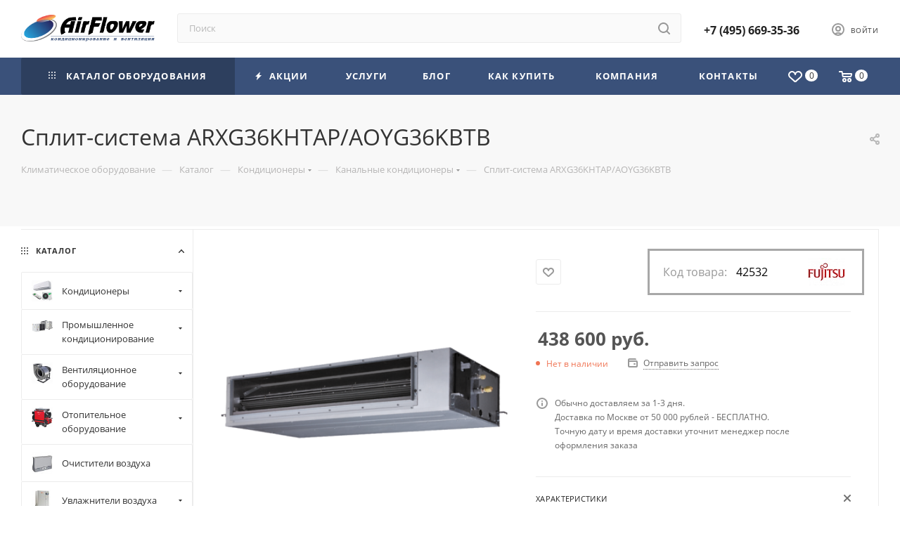

--- FILE ---
content_type: text/html; charset=UTF-8
request_url: https://airflower.ru/catalog/split_sistema_arxg36khtap_aoyg36kbtb/
body_size: 62961
content:
<!DOCTYPE html>
<html xmlns="http://www.w3.org/1999/xhtml" xml:lang="ru" lang="ru"  >
<head><link rel="canonical" href="https://airflower.ru/catalog/split_sistema_arxg36khtap_aoyg36kbtb/" />
<!-- Global site tag (gtag.js) - Google Analytics -->
	<title>Сплит-система ARXG36KHTAP/AOYG36KBTB купить в интернет-магазине. Официальный представитель Fujitsu</title>
	<meta name="viewport" content="initial-scale=1.0, width=device-width, maximum-scale=1" />
	<meta name="HandheldFriendly" content="true" />
	<meta name="yes" content="yes" />
	<meta name="apple-mobile-web-app-status-bar-style" content="black" />
	<meta name="SKYPE_TOOLBAR" content="SKYPE_TOOLBAR_PARSER_COMPATIBLE" />
	<meta http-equiv="Content-Type" content="text/html; charset=UTF-8" />
<meta name="keywords" content="Кондиционеры" />
<meta name="description" content="Интернет магазин - AirFlower.ru является официальным партнером компании Fujitsu в Москве. Сплит-система ARXG36KHTAP/AOYG36KBTB есть в наличии на складе в Москве. Доставляем по всей России. Стоимость сплит-система arxg36khtap/aoyg36kbtb без скидки составляет 438 600,00 руб.. " />
<script data-skip-moving="true">(function(w, d, n) {var cl = "bx-core";var ht = d.documentElement;var htc = ht ? ht.className : undefined;if (htc === undefined || htc.indexOf(cl) !== -1){return;}var ua = n.userAgent;if (/(iPad;)|(iPhone;)/i.test(ua)){cl += " bx-ios";}else if (/Windows/i.test(ua)){cl += ' bx-win';}else if (/Macintosh/i.test(ua)){cl += " bx-mac";}else if (/Linux/i.test(ua) && !/Android/i.test(ua)){cl += " bx-linux";}else if (/Android/i.test(ua)){cl += " bx-android";}cl += (/(ipad|iphone|android|mobile|touch)/i.test(ua) ? " bx-touch" : " bx-no-touch");cl += w.devicePixelRatio && w.devicePixelRatio >= 2? " bx-retina": " bx-no-retina";if (/AppleWebKit/.test(ua)){cl += " bx-chrome";}else if (/Opera/.test(ua)){cl += " bx-opera";}else if (/Firefox/.test(ua)){cl += " bx-firefox";}ht.className = htc ? htc + " " + cl : cl;})(window, document, navigator);</script>

<link href="/bitrix/css/dbogdanoff.cookie/style.min.css?1767360729992"  rel="stylesheet" />
<link href="/bitrix/js/ui/design-tokens/dist/ui.design-tokens.min.css?176512784123463"  rel="stylesheet" />
<link href="/bitrix/js/ui/fonts/opensans/ui.font.opensans.min.css?17651278402320"  rel="stylesheet" />
<link href="/bitrix/js/main/popup/dist/main.popup.bundle.min.css?176512784328056"  rel="stylesheet" />
<link href="/bitrix/cache/css/s1/aspro_max/page_d1fb9280eaba6ce13b0a90ee58f64f32/page_d1fb9280eaba6ce13b0a90ee58f64f32_v1.css?1769523222171462"  rel="stylesheet" />
<link href="/bitrix/cache/css/s1/aspro_max/template_897e1033119a9c4622267db7e8b87e3c/template_897e1033119a9c4622267db7e8b87e3c_v1.css?17695231821155502"  data-template-style="true" rel="stylesheet" />


<script type="extension/settings" data-extension="currency.currency-core">{"region":"ru"}</script>


<link href="/bitrix/templates/aspro_max/css/critical.min.css?176512783224" data-skip-moving="true" rel="stylesheet">
<meta name="theme-color" content="#3a517a">
<style>:root{--theme-base-color: #3a517a;--theme-base-opacity-color: #3a517a1a;--theme-base-color-hue:218;--theme-base-color-saturation:36%;--theme-base-color-lightness:35%;}</style>
<style>html {--theme-page-width: 1700px;--theme-page-width-padding: 30px}</style>
<link href="/bitrix/templates/aspro_max/css/print.min.css?176512783221754" data-template-style="true" rel="stylesheet" media="print">
                                        <script data-skip-moving="true" src="/bitrix/js/main/jquery/jquery-2.2.4.min.js"></script>
                    <script data-skip-moving="true" src="/bitrix/templates/aspro_max/js/speed.min.js?=1765127833"></script>
<link rel="shortcut icon" href="/favicon.ico" type="image/x-icon" />
<link rel="apple-touch-icon" sizes="180x180" href="/upload/CMax/081/lhwbyunvtvdu5a6h3ztjf0ysch1nf0ht/Bez_imeni.png" />
<meta property="og:description" content="Интернет магазин - AirFlower.ru является официальным партнером компании Fujitsu в Москве. Сплит-система ARXG36KHTAP/AOYG36KBTB есть в наличии на складе в Москве. Доставляем по всей России. Стоимость сплит-система arxg36khtap/aoyg36kbtb без скидки составляет 438 600,00 руб.. " />
<meta property="og:image" content="https://airflower.ru/upload/iblock/31a/h3rpgar8xnl54ir237xm5erw14tp6zfv/Split_sistema_ARXG14KHTAP_AOYG14KBTB.png" />
<link rel="image_src" href="https://airflower.ru/upload/iblock/31a/h3rpgar8xnl54ir237xm5erw14tp6zfv/Split_sistema_ARXG14KHTAP_AOYG14KBTB.png"  />
<meta property="og:title" content="Сплит-система ARXG36KHTAP/AOYG36KBTB купить в интернет-магазине. Официальный представитель Fujitsu" />
<meta property="og:type" content="website" />
<meta property="og:url" content="https://airflower.ru/catalog/split_sistema_arxg36khtap_aoyg36kbtb/" />
		<style>html {--theme-items-gap:32px;--fixed-header:105px;--fixed-tabs:49px;}</style>	
</head>
<body class=" site_s1  fill_bg_n catalog-delayed-btn-Y theme-light" id="main" data-site="/">
		
	<div id="panel"></div>
	
				<!--'start_frame_cache_basketitems-component-block'-->												<div id="ajax_basket"></div>
					<!--'end_frame_cache_basketitems-component-block'-->								<div class="cd-modal-bg"></div>
		<script data-skip-moving="true">var solutionName = 'arMaxOptions';</script>
		<script src="/bitrix/templates/aspro_max/js/setTheme.php?site_id=s1&site_dir=/" data-skip-moving="true"></script>
				<div class="wrapper1  header_bgcolored long_header colored_header with_left_block  catalog_page basket_normal basket_fill_COLOR side_LEFT block_side_NORMAL catalog_icons_Y banner_auto with_fast_view mheader-v4 header-v4 header-font-lower_N regions_N title_position_LEFT footer-v5 front-vindex1 mfixed_Y mfixed_view_always title-v4 lazy_N with_phones compact-catalog normal-catalog-img landing-filter big-banners-mobile-slider bottom-icons-panel-Y compact-breadcrumbs-N catalog-delayed-btn-Y header_search_opacity  ">

<div class="mega_fixed_menu scrollblock">
	<div class="maxwidth-theme">
		<svg class="svg svg-close" width="14" height="14" viewBox="0 0 14 14">
		  <path data-name="Rounded Rectangle 568 copy 16" d="M1009.4,953l5.32,5.315a0.987,0.987,0,0,1,0,1.4,1,1,0,0,1-1.41,0L1008,954.4l-5.32,5.315a0.991,0.991,0,0,1-1.4-1.4L1006.6,953l-5.32-5.315a0.991,0.991,0,0,1,1.4-1.4l5.32,5.315,5.31-5.315a1,1,0,0,1,1.41,0,0.987,0.987,0,0,1,0,1.4Z" transform="translate(-1001 -946)"></path>
		</svg>
		<i class="svg svg-close mask arrow"></i>
		<div class="row">
			<div class="col-md-9">
				<div class="left_menu_block">
					<div class="logo_block flexbox flexbox--row align-items-normal">
						<div class="logo">
							<a href="/"><img src="/upload/CMax/7f4/7f4ba00253f309193ec1a62a43d5e62e.png" alt="AirFlower" title="AirFlower" data-src="" /></a>						</div>
						<div class="top-description addr">
							Климатическое оборудование<br>						</div>
					</div>
					<div class="search_block">
						<div class="search_wrap">
							<div class="search-block">
									<div class="search-wrapper">
		<div id="title-search_mega_menu">
			<form action="/catalog/" class="search">
				<div class="search-input-div">
					<input class="search-input" id="title-search-input_mega_menu" type="text" name="q" value="" placeholder="Поиск" size="20" maxlength="50" autocomplete="off" />
				</div>
				<div class="search-button-div">
					<button class="btn btn-search" type="submit" name="s" value="Найти"><i class="svg search2  inline " aria-hidden="true"><svg width="17" height="17" ><use xlink:href="/bitrix/templates/aspro_max/images/svg/header_icons_srite.svg?1765127833#search"></use></svg></i></button>
					
					<span class="close-block inline-search-hide"><span class="svg svg-close close-icons"></span></span>
				</div>
			</form>
		</div>
	</div>
							</div>
						</div>
					</div>
					<div class="loadings" style="height:125px;width:50px;" data-nlo="menu-megafixed">					</div>				</div>
			</div>
			<div class="col-md-3">
				<div class="right_menu_block">
					<div class="contact_wrap">
						<div class="info">
							<div class="phone blocks">
								<div class="">
									                                <!-- noindex -->
            <div class="phone with_dropdown white sm">
                                    <div class="wrap">
                        <div>
                                    <i class="svg svg-inline-phone  inline " aria-hidden="true"><svg width="5" height="13" ><use xlink:href="/bitrix/templates/aspro_max/images/svg/header_icons_srite.svg?1765127833#phone_footer"></use></svg></i><a rel="nofollow" href="tel:+74956693536">+7 (495) 669-35-36</a>
                                        </div>
                    </div>
                                            </div>
            <!-- /noindex -->
                								</div>
								<div class="callback_wrap">
									<span class="callback-block animate-load font_upper colored" data-event="jqm" data-param-form_id="CALLBACK" data-name="callback">Заказать звонок</span>
								</div>
							</div>
							<div class="question_button_wrapper">
								<span class="btn btn-lg btn-transparent-border-color btn-wide animate-load colored_theme_hover_bg-el" data-event="jqm" data-param-form_id="ASK" data-name="ask">
									Задать вопрос								</span>
							</div>
							<div class="person_wrap">
        <!--'start_frame_cache_header-auth-block1'-->            <!-- noindex --><div class="auth_wr_inner "><a rel="nofollow" title="Мой кабинет" class="personal-link dark-color animate-load" data-event="jqm" data-param-backurl="%2Fcatalog%2Fsplit_sistema_arxg36khtap_aoyg36kbtb%2F" data-param-type="auth" data-name="auth" href="/personal/"><i class="svg svg-inline-cabinet big inline " aria-hidden="true"><svg width="18" height="18" ><use xlink:href="/bitrix/templates/aspro_max/images/svg/header_icons_srite.svg?1765127833#user"></use></svg></i><span class="wrap"><span class="name">Войти</span></span></a></div><!-- /noindex -->        <!--'end_frame_cache_header-auth-block1'-->
            <!--'start_frame_cache_mobile-basket-with-compare-block1'-->        <!-- noindex -->
                    <div class="menu middle">
                <ul>
                                            <li class="counters">
                            <a rel="nofollow" class="dark-color basket-link basket ready " href="/basket/">
                                <i class="svg  svg-inline-basket" aria-hidden="true" ><svg class="" width="19" height="16" viewBox="0 0 19 16"><path data-name="Ellipse 2 copy 9" class="cls-1" d="M956.047,952.005l-0.939,1.009-11.394-.008-0.952-1-0.953-6h-2.857a0.862,0.862,0,0,1-.952-1,1.025,1.025,0,0,1,1.164-1h2.327c0.3,0,.6.006,0.6,0.006a1.208,1.208,0,0,1,1.336.918L943.817,947h12.23L957,948v1Zm-11.916-3,0.349,2h10.007l0.593-2Zm1.863,5a3,3,0,1,1-3,3A3,3,0,0,1,945.994,954.005ZM946,958a1,1,0,1,0-1-1A1,1,0,0,0,946,958Zm7.011-4a3,3,0,1,1-3,3A3,3,0,0,1,953.011,954.005ZM953,958a1,1,0,1,0-1-1A1,1,0,0,0,953,958Z" transform="translate(-938 -944)"></path></svg></i>                                <span>Корзина<span class="count js-count empted">0</span></span>
                            </a>
                        </li>
                                                                <li class="counters">
                            <a rel="nofollow"
                                class="dark-color basket-link delay ready "
                                href="/personal/favorite/"
                            >
                                <i class="svg  svg-inline-basket" aria-hidden="true" ><svg xmlns="http://www.w3.org/2000/svg" width="16" height="13" viewBox="0 0 16 13"><defs><style>.clsw-1{fill:#fff;fill-rule:evenodd;}</style></defs><path class="clsw-1" d="M506.755,141.6l0,0.019s-4.185,3.734-5.556,4.973a0.376,0.376,0,0,1-.076.056,1.838,1.838,0,0,1-1.126.357,1.794,1.794,0,0,1-1.166-.4,0.473,0.473,0,0,1-.1-0.076c-1.427-1.287-5.459-4.878-5.459-4.878l0-.019A4.494,4.494,0,1,1,500,135.7,4.492,4.492,0,1,1,506.755,141.6Zm-3.251-5.61A2.565,2.565,0,0,0,501,138h0a1,1,0,1,1-2,0h0a2.565,2.565,0,0,0-2.506-2,2.5,2.5,0,0,0-1.777,4.264l-0.013.019L500,145.1l5.179-4.749c0.042-.039.086-0.075,0.126-0.117l0.052-.047-0.006-.008A2.494,2.494,0,0,0,503.5,135.993Z" transform="translate(-492 -134)"/></svg></i>                                <span>Избранные товары<span class="count js-count empted">0</span></span>
                            </a>
                        </li>
                                    </ul>
            </div>
                        <!-- /noindex -->
        <!--'end_frame_cache_mobile-basket-with-compare-block1'-->    							</div>
						</div>
					</div>
					<div class="footer_wrap">
						
        
                            <div class="email blocks color-theme-hover">
                    <i class="svg inline  svg-inline-email" aria-hidden="true" ><svg xmlns="http://www.w3.org/2000/svg" width="11" height="9" viewBox="0 0 11 9"><path  data-name="Rectangle 583 copy 16" class="cls-1" d="M367,142h-7a2,2,0,0,1-2-2v-5a2,2,0,0,1,2-2h7a2,2,0,0,1,2,2v5A2,2,0,0,1,367,142Zm0-2v-3.039L364,139h-1l-3-2.036V140h7Zm-6.634-5,3.145,2.079L366.634,135h-6.268Z" transform="translate(-358 -133)"/></svg></i>                    <a href="mailto:info@airflower.ru">info@airflower.ru</a>                </div>
        
        
                            <div class="address blocks">
                    <i class="svg inline  svg-inline-addr" aria-hidden="true" ><svg xmlns="http://www.w3.org/2000/svg" width="9" height="12" viewBox="0 0 9 12"><path class="cls-1" d="M959.135,82.315l0.015,0.028L955.5,87l-3.679-4.717,0.008-.013a4.658,4.658,0,0,1-.83-2.655,4.5,4.5,0,1,1,9,0A4.658,4.658,0,0,1,959.135,82.315ZM955.5,77a2.5,2.5,0,0,0-2.5,2.5,2.467,2.467,0,0,0,.326,1.212l-0.014.022,2.181,3.336,2.034-3.117c0.033-.046.063-0.094,0.093-0.142l0.066-.1-0.007-.009a2.468,2.468,0,0,0,.32-1.2A2.5,2.5,0,0,0,955.5,77Z" transform="translate(-951 -75)"/></svg></i>                    г. Москва, ул. Большая Полянка, 51А/9 (офис) <br>
 г. Москва, ул.16-я Парковая улица, 26к2 (склад) <br>
 <br>
 <br>                </div>
        
    						<div class="social-block">
							<div class="social-icons">
		<!-- noindex -->
	<ul>
					<li class="vk">
				<a href="https://vk.com/airflower_club" target="_blank" rel="nofollow" title="Вконтакте">
					Вконтакте				</a>
			</li>
															<li class="ytb">
				<a href="https://www.youtube.com/channel/UC7ttDtnkVetAYPrpMeB3FFA" target="_blank" rel="nofollow" title="YouTube">
					YouTube				</a>
			</li>
																			<li class="zen">
				<a href="https://zen.yandex.ru/profile/editor/id/62aa4b01bdf2c5124ccef676" target="_blank" rel="nofollow" title="Яндекс.Дзен">
					Яндекс.Дзен				</a>
			</li>
									<li class="pinterest">
				<a href="https://pin.it/7jI4jFK" target="_blank" rel="nofollow" title="Pinterest">
					Pinterest				</a>
			</li>
							</ul>
	<!-- /noindex -->
</div>						</div>
					</div>
				</div>
			</div>
		</div>
	</div>
</div>
<div class="header_wrap visible-lg visible-md title-v4 ">
	<header id="header">
		<div class="header-wrapper header-v4">
	<div class="logo_and_menu-row icons_top with-search wide_search header__top-part">
			<div class="maxwidth-theme logo-row ">
				<div class="header__top-inner">
						<div class="logo-block  floated header__top-item">
								<div class="logo">
									<a href="/"><img src="/upload/CMax/7f4/7f4ba00253f309193ec1a62a43d5e62e.png" alt="AirFlower" title="AirFlower" data-src="" /></a>							</div>
						</div>
												<div class="header__top-item flex1">
							<div class="search_wrap ">
								<div class="search-block inner-table-block">
		<div class="search-wrapper">
			<div id="title-search_fixed">
				<form action="/catalog/" class="search">
					<div class="search-input-div">
						<input class="search-input" id="title-search-input_fixed" type="text" name="q" value="" placeholder="Поиск" size="20" maxlength="50" autocomplete="off" />
					</div>
					<div class="search-button-div">
													<button class="btn btn-search" type="submit" name="s" value="Найти">
								<i class="svg search2  inline " aria-hidden="true"><svg width="17" height="17" ><use xlink:href="/bitrix/templates/aspro_max/images/svg/header_icons_srite.svg?1765127833#search"></use></svg></i>							</button>
						
						<span class="close-block inline-search-hide"><i class="svg inline  svg-inline-search svg-close close-icons colored_theme_hover" aria-hidden="true" ><svg xmlns="http://www.w3.org/2000/svg" width="16" height="16" viewBox="0 0 16 16"><path data-name="Rounded Rectangle 114 copy 3" class="cccls-1" d="M334.411,138l6.3,6.3a1,1,0,0,1,0,1.414,0.992,0.992,0,0,1-1.408,0l-6.3-6.306-6.3,6.306a1,1,0,0,1-1.409-1.414l6.3-6.3-6.293-6.3a1,1,0,0,1,1.409-1.414l6.3,6.3,6.3-6.3A1,1,0,0,1,340.7,131.7Z" transform="translate(-325 -130)"></path></svg></i></span>
					</div>
				</form>
			</div>
		</div>
									</div>
							</div>
						</div>
						<div class="header__top-item">
								<div class="wrap_icon inner-table-block">
									<div class="phone-block blocks fontUp">
																					                                <!-- noindex -->
            <div class="phone with_dropdown no-icons">
                                    <i class="svg svg-inline-phone  inline " aria-hidden="true"><svg width="5" height="13" ><use xlink:href="/bitrix/templates/aspro_max/images/svg/header_icons_srite.svg?1765127833#phone_black"></use></svg></i><a rel="nofollow" href="tel:+74956693536">+7 (495) 669-35-36</a>
                                            </div>
            <!-- /noindex -->
                																													</div>
								</div>
							</div>	
						<div class="right-icons wb header__top-item ">
							<div class="line-block line-block--40">
																																				<div class="line-block__item">
									<div class="wrap_icon inner-table-block person with-title">
        <!--'start_frame_cache_header-auth-block2'-->            <!-- noindex --><div class="auth_wr_inner "><a rel="nofollow" title="Мой кабинет" class="personal-link dark-color animate-load" data-event="jqm" data-param-backurl="%2Fcatalog%2Fsplit_sistema_arxg36khtap_aoyg36kbtb%2F" data-param-type="auth" data-name="auth" href="/personal/"><i class="svg svg-inline-cabinet big inline " aria-hidden="true"><svg width="18" height="18" ><use xlink:href="/bitrix/templates/aspro_max/images/svg/header_icons_srite.svg?1765127833#user"></use></svg></i><span class="wrap"><span class="name">Войти</span></span></a></div><!-- /noindex -->        <!--'end_frame_cache_header-auth-block2'-->
    									</div>
								</div>		
							</div>
						</div>
				</div>
			</div>
	</div>
	<div class="menu-row sliced middle-block bgcolored">
		<div class="maxwidth-theme">
			<div class="header__main-part menu-only">
									<div class="header__main-item no-shrinked">
						                                        <!--'start_frame_cache_header-basket-with-compare-block1'-->                
                <!-- noindex -->
                                                            <div class="wrap_icon inner-table-block">
                                            <a
                            rel="nofollow"
                            class="basket-link delay   basket-count"
                            href="/personal/favorite/"
                            title="Избранные товары"
                        >
                            <span class="js-basket-block">
                                <i class="svg wish  inline " aria-hidden="true"><svg width="20" height="16" ><use xlink:href="/bitrix/templates/aspro_max/images/svg/header_icons_srite.svg?1765127833#chosen"></use></svg></i>                                <span class="title dark_link">Избранные товары</span>
                                <span class="count js-count">0</span>
                            </span>
                        </a>
                                            </div>
                                                                                                <div class="wrap_icon inner-table-block top_basket">
                                            <a rel="nofollow" class="basket-link basket    " href="/basket/" title="Корзина пуста">
                            <span class="js-basket-block">
                                <i class="svg basket  inline " aria-hidden="true"><svg width="19" height="16" ><use xlink:href="/bitrix/templates/aspro_max/images/svg/header_icons_srite.svg?1765127833#basket"></use></svg></i>                                                                <span class="title dark_link">Корзина</span>
                                <span class="count js-count">0</span>
                                                            </span>
                        </a>
                        <span class="basket_hover_block loading_block loading_block_content"></span>
                                            </div>
                                                    <!-- /noindex -->
            <!--'end_frame_cache_header-basket-with-compare-block1'-->                        					</div>
								<div class="header__main-item minwidth0 flex1 order-1">
											<div class="menu-inner">
							<nav class="mega-menu sliced">
											<div class="table-menu">
		<table>
			<tr>
					<td class="menu-item unvisible  catalog wide_menu   active">
						<div class="wrap">
							<a class="" href="/catalog/">
								<div>
																			<i class="svg inline  svg-inline-icon_catalog" aria-hidden="true" ><svg xmlns="http://www.w3.org/2000/svg" width="10" height="10" viewBox="0 0 10 10"><path  data-name="Rounded Rectangle 969 copy 7" class="cls-1" d="M644,76a1,1,0,1,1-1,1A1,1,0,0,1,644,76Zm4,0a1,1,0,1,1-1,1A1,1,0,0,1,648,76Zm4,0a1,1,0,1,1-1,1A1,1,0,0,1,652,76Zm-8,4a1,1,0,1,1-1,1A1,1,0,0,1,644,80Zm4,0a1,1,0,1,1-1,1A1,1,0,0,1,648,80Zm4,0a1,1,0,1,1-1,1A1,1,0,0,1,652,80Zm-8,4a1,1,0,1,1-1,1A1,1,0,0,1,644,84Zm4,0a1,1,0,1,1-1,1A1,1,0,0,1,648,84Zm4,0a1,1,0,1,1-1,1A1,1,0,0,1,652,84Z" transform="translate(-643 -76)"/></svg></i>																		Каталог оборудования																			<i class="svg svg-inline-down" aria-hidden="true"><svg width="5" height="3" ><use xlink:href="/bitrix/templates/aspro_max/images/svg/trianglearrow_sprite.svg?1765127833#trianglearrow_down"></use></svg></i>																	</div>
							</a>
													</div>
					</td>
					<td class="menu-item unvisible    ">
						<div class="wrap">
							<a class="" href="/sale/">
								<div>
																			<i class="svg inline  svg-inline-icon_discount" aria-hidden="true" ><svg xmlns="http://www.w3.org/2000/svg" width="9" height="12" viewBox="0 0 9 12"><path  data-name="Shape 943 copy 12" class="cls-1" d="M710,75l-7,7h3l-1,5,7-7h-3Z" transform="translate(-703 -75)"/></svg></i>																		Акции																	</div>
							</a>
													</div>
					</td>
					<td class="menu-item unvisible    ">
						<div class="wrap">
							<a class="" href="/services/">
								<div>
																		Услуги																	</div>
							</a>
													</div>
					</td>
					<td class="menu-item unvisible    ">
						<div class="wrap">
							<a class="" href="/blog/">
								<div>
																		Блог																	</div>
							</a>
													</div>
					</td>
					<td class="menu-item unvisible    ">
						<div class="wrap">
							<a class="" href="/help/">
								<div>
																		Как купить																	</div>
							</a>
													</div>
					</td>
					<td class="menu-item unvisible    ">
						<div class="wrap">
							<a class="" href="/company/">
								<div>
																		Компания																	</div>
							</a>
													</div>
					</td>
					<td class="menu-item unvisible    ">
						<div class="wrap">
							<a class="" href="/contacts/">
								<div>
																		Контакты																	</div>
							</a>
													</div>
					</td>
				<td class="menu-item dropdown js-dropdown nosave unvisible">
					<div class="wrap">
						<a class="dropdown-toggle more-items" href="#">
							<span>+ &nbsp;ЕЩЕ</span>
						</a>
						<span class="tail"></span>
						<ul class="dropdown-menu"></ul>
					</div>
				</td>
			</tr>
		</table>
	</div>
	<script data-skip-moving="true">
		CheckTopMenuDotted();
	</script>
							</nav>
						</div>
									</div>
			</div>
		</div>
	</div>
	<div class="line-row visible-xs"></div>
</div>	</header>
</div>
	<div id="headerfixed">
		<div class="maxwidth-theme">
	<div class="logo-row v3  margin0 menu-row">
		<div class="header__top-inner">
			<div class=" left_wrap header__top-item">
				<div class="line-block line-block--8">
											<div class="line-block__item">
							<div class="burger inner-table-block"><i class="svg inline  svg-inline-burger dark" aria-hidden="true" ><svg width="16" height="12" viewBox="0 0 16 12"><path data-name="Rounded Rectangle 81 copy 4" class="cls-1" d="M872,958h-8a1,1,0,0,1-1-1h0a1,1,0,0,1,1-1h8a1,1,0,0,1,1,1h0A1,1,0,0,1,872,958Zm6-5H864a1,1,0,0,1,0-2h14A1,1,0,0,1,878,953Zm0-5H864a1,1,0,0,1,0-2h14A1,1,0,0,1,878,948Z" transform="translate(-863 -946)"></path></svg></i></div>
						</div>
											<div class="logo-block text-center nopadding line-block__item no-shrinked">
							<div class="inner-table-block">
								<div class="logo">
									<a href="/"><img src="/upload/CMax/7f4/7f4ba00253f309193ec1a62a43d5e62e.png" alt="AirFlower" title="AirFlower" data-src="" /></a>								</div>
							</div>
						</div>
									</div>
			</div>
			<div class="header__top-item flex1">
				<div class="search_wrap only_bg">
					<div class="search-block inner-table-block">
		<div class="search-wrapper">
			<div id="title-search_fixedtf">
				<form action="/catalog/" class="search">
					<div class="search-input-div">
						<input class="search-input" id="title-search-input_fixedtf" type="text" name="q" value="" placeholder="Поиск" size="20" maxlength="50" autocomplete="off" />
					</div>
					<div class="search-button-div">
													<button class="btn btn-search" type="submit" name="s" value="Найти">
								<i class="svg search2  inline " aria-hidden="true"><svg width="17" height="17" ><use xlink:href="/bitrix/templates/aspro_max/images/svg/header_icons_srite.svg?1765127833#search"></use></svg></i>							</button>
						
						<span class="close-block inline-search-hide"><i class="svg inline  svg-inline-search svg-close close-icons colored_theme_hover" aria-hidden="true" ><svg xmlns="http://www.w3.org/2000/svg" width="16" height="16" viewBox="0 0 16 16"><path data-name="Rounded Rectangle 114 copy 3" class="cccls-1" d="M334.411,138l6.3,6.3a1,1,0,0,1,0,1.414,0.992,0.992,0,0,1-1.408,0l-6.3-6.306-6.3,6.306a1,1,0,0,1-1.409-1.414l6.3-6.3-6.293-6.3a1,1,0,0,1,1.409-1.414l6.3,6.3,6.3-6.3A1,1,0,0,1,340.7,131.7Z" transform="translate(-325 -130)"></path></svg></i></span>
					</div>
				</form>
			</div>
		</div>
						</div>
				</div>
			</div>


			<div class="right_wrap   wb header__top-item ">
				<div class="line-block line-block--40 line-block--40-1200 flex flexbox--justify-end ">

					<div class="line-block__item ">
						<div class="wrap_icon inner-table-block phones_block">
							<div class="phone-block">
																	                                <!-- noindex -->
            <div class="phone with_dropdown no-icons">
                                    <i class="svg svg-inline-phone  inline " aria-hidden="true"><svg width="5" height="13" ><use xlink:href="/bitrix/templates/aspro_max/images/svg/header_icons_srite.svg?1765127833#phone_black"></use></svg></i><a rel="nofollow" href="tel:+74956693536">+7 (495) 669-35-36</a>
                                            </div>
            <!-- /noindex -->
                																							</div>
						</div>
					</div>
															
					<div class="line-block__item  no-shrinked">
						<div class=" inner-table-block nopadding small-block">
							<div class="wrap_icon wrap_cabinet">
        <!--'start_frame_cache_header-auth-block3'-->            <!-- noindex --><div class="auth_wr_inner "><a rel="nofollow" title="Мой кабинет" class="personal-link dark-color animate-load" data-event="jqm" data-param-backurl="%2Fcatalog%2Fsplit_sistema_arxg36khtap_aoyg36kbtb%2F" data-param-type="auth" data-name="auth" href="/personal/"><i class="svg svg-inline-cabinet big inline " aria-hidden="true"><svg width="18" height="18" ><use xlink:href="/bitrix/templates/aspro_max/images/svg/header_icons_srite.svg?1765127833#user"></use></svg></i></a></div><!-- /noindex -->        <!--'end_frame_cache_header-auth-block3'-->
    							</div>
						</div>
					</div>
											<div class="line-block__item line-block line-block--40 line-block--40-1200">
							                                        <!--'start_frame_cache_header-basket-with-compare-block2'-->                
                <!-- noindex -->
                                                            <div class="wrap_icon relative">
                                            <a
                            rel="nofollow"
                            class="basket-link delay inner-table-block big basket-count"
                            href="/personal/favorite/"
                            title="Избранные товары"
                        >
                            <span class="js-basket-block">
                                <i class="svg wish big inline " aria-hidden="true"><svg width="20" height="16" ><use xlink:href="/bitrix/templates/aspro_max/images/svg/header_icons_srite.svg?1765127833#chosen"></use></svg></i>                                <span class="title dark_link">Избранные товары</span>
                                <span class="count js-count">0</span>
                            </span>
                        </a>
                                            </div>
                                                                                                <div class="wrap_icon relative top_basket">
                                            <a rel="nofollow" class="basket-link basket  inner-table-block big " href="/basket/" title="Корзина пуста">
                            <span class="js-basket-block">
                                <i class="svg basket big inline " aria-hidden="true"><svg width="19" height="16" ><use xlink:href="/bitrix/templates/aspro_max/images/svg/header_icons_srite.svg?1765127833#basket"></use></svg></i>                                                                <span class="title dark_link">Корзина</span>
                                <span class="count js-count">0</span>
                                                            </span>
                        </a>
                        <span class="basket_hover_block loading_block loading_block_content"></span>
                                            </div>
                                                    <!-- /noindex -->
            <!--'end_frame_cache_header-basket-with-compare-block2'-->                        						</div>

					<div class=" hidden-lg compact_search_block line-block__item  no-shrinked">
						<div class=" inner-table-block">
							<div class="wrap_icon">
								<button class="top-btn inline-search-show ">
									<i class="svg svg-inline-search inline " aria-hidden="true"><svg width="17" height="17" ><use xlink:href="/bitrix/templates/aspro_max/images/svg/header_icons_srite.svg?1765127833#search"></use></svg></i>								</button>
							</div>
						</div>
					</div>
				</div>
			</div>
		</div>
	</div>
</div>
	</div>
<div id="mobileheader" class="visible-xs visible-sm">
	<div class="mobileheader-v4">
	<div class="burger pull-left">
		<i class="svg inline  svg-inline-burger dark" aria-hidden="true" ><svg width="16" height="12" viewBox="0 0 16 12"><path data-name="Rounded Rectangle 81 copy 4" class="cls-1" d="M872,958h-8a1,1,0,0,1-1-1h0a1,1,0,0,1,1-1h8a1,1,0,0,1,1,1h0A1,1,0,0,1,872,958Zm6-5H864a1,1,0,0,1,0-2h14A1,1,0,0,1,878,953Zm0-5H864a1,1,0,0,1,0-2h14A1,1,0,0,1,878,948Z" transform="translate(-863 -946)"></path></svg></i>		<i class="svg inline  svg-inline-close dark" aria-hidden="true" ><svg xmlns="http://www.w3.org/2000/svg" width="16" height="16" viewBox="0 0 16 16"><path data-name="Rounded Rectangle 114 copy 3" class="cccls-1" d="M334.411,138l6.3,6.3a1,1,0,0,1,0,1.414,0.992,0.992,0,0,1-1.408,0l-6.3-6.306-6.3,6.306a1,1,0,0,1-1.409-1.414l6.3-6.3-6.293-6.3a1,1,0,0,1,1.409-1.414l6.3,6.3,6.3-6.3A1,1,0,0,1,340.7,131.7Z" transform="translate(-325 -130)"/></svg></i>	</div>
	<div class="logo-block ">
		<div class="logo">
			<a href="/"><img src="/upload/CMax/7f4/7f4ba00253f309193ec1a62a43d5e62e.png" alt="AirFlower" title="AirFlower" data-src="" /></a>		</div>
	</div>
	<div class="right-icons pull-right">		
		<div class="pull-right">
			<div class="wrap_icon">
				<button class="top-btn inline-search-show twosmallfont">
					<i class="svg inline  svg-inline-search" aria-hidden="true" ><svg class="" width="17" height="17" viewBox="0 0 17 17" aria-hidden="true"><path class="cls-1" d="M16.709,16.719a1,1,0,0,1-1.412,0l-3.256-3.287A7.475,7.475,0,1,1,15,7.5a7.433,7.433,0,0,1-1.549,4.518l3.258,3.289A1,1,0,0,1,16.709,16.719ZM7.5,2A5.5,5.5,0,1,0,13,7.5,5.5,5.5,0,0,0,7.5,2Z"></path></svg></i>				</button>
			</div>
		</div>
		<div class="pull-right">
			<div class="wrap_icon wrap_phones">
				                                <!-- noindex -->
            <button class="top-btn inline-phone-show">
                <i class="svg inline  svg-inline-phone" aria-hidden="true" ><svg class="" width="18.031" height="17.969" viewBox="0 0 18.031 17.969"><path class="cls-1" d="M673.56,155.153c-4.179-4.179-6.507-7.88-2.45-12.3l0,0a3,3,0,0,1,4.242,0l1.87,2.55a3.423,3.423,0,0,1,.258,3.821l-0.006-.007c-0.744.7-.722,0.693,0.044,1.459l0.777,0.873c0.744,0.788.759,0.788,1.458,0.044l-0.009-.01a3.153,3.153,0,0,1,3.777.264l2.619,1.889a3,3,0,0,1,0,4.243C681.722,162.038,677.739,159.331,673.56,155.153Zm11.17,1.414a1,1,0,0,0,0-1.414l-2.618-1.89a1.4,1.4,0,0,0-.926-0.241l0.009,0.009c-1.791,1.835-2.453,1.746-4.375-.132l-1.05-1.194c-1.835-1.878-1.518-2.087.272-3.922l0,0a1.342,1.342,0,0,0-.227-0.962l-1.87-2.549a1,1,0,0,0-1.414,0l-0.008-.009c-2.7,3.017-.924,6.1,2.453,9.477s6.748,5.54,9.765,2.837Z" transform="translate(-669 -142)"/></svg>
</i>            </button>
            <div id="mobilePhone" class="dropdown-mobile-phone ">
                <div class="wrap">
                    <div class="more_phone title"><span class="no-decript dark-color ">Телефоны <i class="svg inline  svg-inline-close dark dark-i" aria-hidden="true" ><svg xmlns="http://www.w3.org/2000/svg" width="16" height="16" viewBox="0 0 16 16"><path data-name="Rounded Rectangle 114 copy 3" class="cccls-1" d="M334.411,138l6.3,6.3a1,1,0,0,1,0,1.414,0.992,0.992,0,0,1-1.408,0l-6.3-6.306-6.3,6.306a1,1,0,0,1-1.409-1.414l6.3-6.3-6.293-6.3a1,1,0,0,1,1.409-1.414l6.3,6.3,6.3-6.3A1,1,0,0,1,340.7,131.7Z" transform="translate(-325 -130)"/></svg></i></span></div>
                                                                    <div class="more_phone">
                            <a class="dark-color no-decript" rel="nofollow" href="tel:+74956693536">+7 (495) 669-35-36</a>
                        </div>
                                                        </div>
            </div>
            <!-- /noindex -->
                			</div>
		</div>
	</div>
	</div>	<div id="mobilemenu" class="dropdown">
		<div class="mobilemenu-v1 scroller">
	<div class="wrap">
		<div class="loadings" style="height:47px;" data-nlo="menu-mobile">		</div>		
		        <!--'start_frame_cache_mobile-auth-block1'-->        <!-- noindex -->
<div class="menu middle">
	<ul>
		<li  >
						<a rel="nofollow" class="dark-color" href="/personal/">
				<i class="svg inline  svg-inline-cabinet" aria-hidden="true" ><svg class="" width="18" height="18" viewBox="0 0 18 18"><path data-name="Ellipse 206 copy 4" class="cls-1" d="M909,961a9,9,0,1,1,9-9A9,9,0,0,1,909,961Zm2.571-2.5a6.825,6.825,0,0,0-5.126,0A6.825,6.825,0,0,0,911.571,958.5ZM909,945a6.973,6.973,0,0,0-4.556,12.275,8.787,8.787,0,0,1,9.114,0A6.973,6.973,0,0,0,909,945Zm0,10a4,4,0,1,1,4-4A4,4,0,0,1,909,955Zm0-6a2,2,0,1,0,2,2A2,2,0,0,0,909,949Z" transform="translate(-900 -943)"></path></svg></i>				<span>Личный кабинет</span>
							</a>
					</li>
	</ul>
</div>
<!-- /noindex -->        <!--'end_frame_cache_mobile-auth-block1'-->            <!--'start_frame_cache_mobile-basket-with-compare-block2'-->        <!-- noindex -->
                    <div class="menu middle">
                <ul>
                                            <li class="counters">
                            <a rel="nofollow" class="dark-color basket-link basket ready " href="/basket/">
                                <i class="svg  svg-inline-basket" aria-hidden="true" ><svg class="" width="19" height="16" viewBox="0 0 19 16"><path data-name="Ellipse 2 copy 9" class="cls-1" d="M956.047,952.005l-0.939,1.009-11.394-.008-0.952-1-0.953-6h-2.857a0.862,0.862,0,0,1-.952-1,1.025,1.025,0,0,1,1.164-1h2.327c0.3,0,.6.006,0.6,0.006a1.208,1.208,0,0,1,1.336.918L943.817,947h12.23L957,948v1Zm-11.916-3,0.349,2h10.007l0.593-2Zm1.863,5a3,3,0,1,1-3,3A3,3,0,0,1,945.994,954.005ZM946,958a1,1,0,1,0-1-1A1,1,0,0,0,946,958Zm7.011-4a3,3,0,1,1-3,3A3,3,0,0,1,953.011,954.005ZM953,958a1,1,0,1,0-1-1A1,1,0,0,0,953,958Z" transform="translate(-938 -944)"></path></svg></i>                                <span>Корзина<span class="count js-count empted">0</span></span>
                            </a>
                        </li>
                                                                <li class="counters">
                            <a rel="nofollow"
                                class="dark-color basket-link delay ready "
                                href="/personal/favorite/"
                            >
                                <i class="svg  svg-inline-basket" aria-hidden="true" ><svg xmlns="http://www.w3.org/2000/svg" width="16" height="13" viewBox="0 0 16 13"><defs><style>.clsw-1{fill:#fff;fill-rule:evenodd;}</style></defs><path class="clsw-1" d="M506.755,141.6l0,0.019s-4.185,3.734-5.556,4.973a0.376,0.376,0,0,1-.076.056,1.838,1.838,0,0,1-1.126.357,1.794,1.794,0,0,1-1.166-.4,0.473,0.473,0,0,1-.1-0.076c-1.427-1.287-5.459-4.878-5.459-4.878l0-.019A4.494,4.494,0,1,1,500,135.7,4.492,4.492,0,1,1,506.755,141.6Zm-3.251-5.61A2.565,2.565,0,0,0,501,138h0a1,1,0,1,1-2,0h0a2.565,2.565,0,0,0-2.506-2,2.5,2.5,0,0,0-1.777,4.264l-0.013.019L500,145.1l5.179-4.749c0.042-.039.086-0.075,0.126-0.117l0.052-.047-0.006-.008A2.494,2.494,0,0,0,503.5,135.993Z" transform="translate(-492 -134)"/></svg></i>                                <span>Избранные товары<span class="count js-count empted">0</span></span>
                            </a>
                        </li>
                                    </ul>
            </div>
                        <!-- /noindex -->
        <!--'end_frame_cache_mobile-basket-with-compare-block2'-->                                    <!-- noindex -->
            <div class="menu middle mobile-menu-contacts">
                <ul>
                    <li>
                        <a rel="nofollow" href="tel:+74956693536" class="dark-color no-decript">
                            <i class="svg svg-phone"></i>
                            <i class="svg svg-inline-phone  inline " aria-hidden="true"><svg width="5" height="13" ><use xlink:href="/bitrix/templates/aspro_max/images/svg/header_icons_srite.svg?1765127833#phone_black"></use></svg></i>                            <span>+7 (495) 669-35-36</span>
                                                    </a>
                                            </li>
                </ul>
            </div>
            <!-- /noindex -->
                            <div class="contacts">
            <div class="title">Контактная информация</div>
                                        <div class="address">
                    <i class="svg inline  svg-inline-address" aria-hidden="true" ><svg xmlns="http://www.w3.org/2000/svg" width="9" height="12" viewBox="0 0 9 12"><path class="cls-1" d="M959.135,82.315l0.015,0.028L955.5,87l-3.679-4.717,0.008-.013a4.658,4.658,0,0,1-.83-2.655,4.5,4.5,0,1,1,9,0A4.658,4.658,0,0,1,959.135,82.315ZM955.5,77a2.5,2.5,0,0,0-2.5,2.5,2.467,2.467,0,0,0,.326,1.212l-0.014.022,2.181,3.336,2.034-3.117c0.033-.046.063-0.094,0.093-0.142l0.066-.1-0.007-.009a2.468,2.468,0,0,0,.32-1.2A2.5,2.5,0,0,0,955.5,77Z" transform="translate(-951 -75)"/></svg></i>                    г. Москва, ул. Большая Полянка, 51А/9 (офис) <br>
 г. Москва, ул.16-я Парковая улица, 26к2 (склад) <br>
 <br>
 <br>                </div>
                                        <div class="email">
                    <i class="svg inline  svg-inline-email" aria-hidden="true" ><svg xmlns="http://www.w3.org/2000/svg" width="11" height="9" viewBox="0 0 11 9"><path  data-name="Rectangle 583 copy 16" class="cls-1" d="M367,142h-7a2,2,0,0,1-2-2v-5a2,2,0,0,1,2-2h7a2,2,0,0,1,2,2v5A2,2,0,0,1,367,142Zm0-2v-3.039L364,139h-1l-3-2.036V140h7Zm-6.634-5,3.145,2.079L366.634,135h-6.268Z" transform="translate(-358 -133)"/></svg></i>                    <a href="mailto:info@airflower.ru">info@airflower.ru</a>                </div>
                                </div>
        		<div class="social-icons">
		<!-- noindex -->
	<ul>
					<li class="vk">
				<a href="https://vk.com/airflower_club" target="_blank" rel="nofollow" title="Вконтакте">
					Вконтакте				</a>
			</li>
															<li class="ytb">
				<a href="https://www.youtube.com/channel/UC7ttDtnkVetAYPrpMeB3FFA" target="_blank" rel="nofollow" title="YouTube">
					YouTube				</a>
			</li>
																			<li class="zen">
				<a href="https://zen.yandex.ru/profile/editor/id/62aa4b01bdf2c5124ccef676" target="_blank" rel="nofollow" title="Яндекс.Дзен">
					Яндекс.Дзен				</a>
			</li>
									<li class="pinterest">
				<a href="https://pin.it/7jI4jFK" target="_blank" rel="nofollow" title="Pinterest">
					Pinterest				</a>
			</li>
							</ul>
	<!-- /noindex -->
</div>	</div>
</div>	</div>
</div>
<div id="mobilefilter" class="scrollbar-filter"></div>

		<div class="wraps hover_shine" id="content">
				<!--title_content-->
		<div class="top-block-wrapper grey_block">
	<section class="page-top maxwidth-theme ">
		<div class="topic">
			<div class="topic__inner">
								                                            <div class="share hover-block top">
                    <div class="shares-block hover-block__item text-center colored_theme_hover_bg-block">
                        <i class="svg  svg-inline-down colored_theme_hover_bg-el-svg" aria-hidden="true" ><svg class="svg svg-share"  xmlns="http://www.w3.org/2000/svg" width="14" height="16" viewBox="0 0 14 16"><path  data-name="Ellipse 223 copy 8" class="cls-1" d="M1613,203a2.967,2.967,0,0,1-1.86-.661l-3.22,2.01a2.689,2.689,0,0,1,0,1.3l3.22,2.01A2.961,2.961,0,0,1,1613,207a3,3,0,1,1-3,3,3.47,3.47,0,0,1,.07-0.651l-3.21-2.01a3,3,0,1,1,0-4.678l3.21-2.01A3.472,3.472,0,0,1,1610,200,3,3,0,1,1,1613,203Zm0,8a1,1,0,1,0-1-1A1,1,0,0,0,1613,211Zm-8-7a1,1,0,1,0,1,1A1,1,0,0,0,1605,204Zm8-5a1,1,0,1,0,1,1A1,1,0,0,0,1613,199Z" transform="translate(-1602 -197)"/></svg></i>                        <div class="ya-share2 yashare-auto-init hover-block__item-wrapper" data-services="vkontakte,facebook,odnoklassniki,moimir,twitter,viber,whatsapp,skype,telegram"></div>                    </div>
                </div>
                    							<div class="topic__heading">
<h1 id="pagetitle">
        Сплит-система ARXG36KHTAP/AOYG36KBTB</h1>
            				</div>
			</div>
		</div>
				<div id="navigation">
			<div class="breadcrumbs swipeignore" itemscope="" itemtype="http://schema.org/BreadcrumbList"><div class="breadcrumbs__item" id="bx_breadcrumb_0" itemprop="itemListElement" itemscope itemtype="http://schema.org/ListItem"><a class="breadcrumbs__link" href="/" title="Климатическое оборудование" itemprop="item"><span itemprop="name" class="breadcrumbs__item-name font_xs">Климатическое оборудование</span><meta itemprop="position" content="1"></a></div><span class="breadcrumbs__separator">&mdash;</span><div class="breadcrumbs__item" id="bx_breadcrumb_1" itemprop="itemListElement" itemscope itemtype="http://schema.org/ListItem"><a class="breadcrumbs__link" href="/catalog/" title="Каталог" itemprop="item"><span itemprop="name" class="breadcrumbs__item-name font_xs">Каталог</span><meta itemprop="position" content="2"></a></div><span class="breadcrumbs__separator">&mdash;</span><div class="breadcrumbs__item breadcrumbs__item--with-dropdown colored_theme_hover_bg-block" id="bx_breadcrumb_2" itemprop="itemListElement" itemscope itemtype="http://schema.org/ListItem"><a class="breadcrumbs__link colored_theme_hover_bg-el-svg" href="/catalog/konditsionery/" itemprop="item"><span itemprop="name" class="breadcrumbs__item-name font_xs">Кондиционеры</span><span class="breadcrumbs__arrow-down colored_theme_hover_bg-el-svg"><i class="svg inline  svg-inline-arrow" aria-hidden="true" ><svg xmlns="http://www.w3.org/2000/svg" width="5" height="3" viewBox="0 0 5 3"><path class="cls-1" d="M250,80h5l-2.5,3Z" transform="translate(-250 -80)"/></svg></i></span><meta itemprop="position" content="3"></a><div class="breadcrumbs__dropdown-wrapper"><div class="breadcrumbs__dropdown rounded3"><a class="breadcrumbs__dropdown-item dark_link font_xs" href="/catalog/promyshlennoe_konditsionirovanie/">Промышленное кондиционирование</a><a class="breadcrumbs__dropdown-item dark_link font_xs" href="/catalog/ventilyatsionnoe_oborudovanie/">Вентиляционное оборудование</a><a class="breadcrumbs__dropdown-item dark_link font_xs" href="/catalog/otopitelnoe_oborudovanie/">Отопительное оборудование</a><a class="breadcrumbs__dropdown-item dark_link font_xs" href="/catalog/ochistiteli_vozdukha/">Очистители воздуха</a><a class="breadcrumbs__dropdown-item dark_link font_xs" href="/catalog/uvlazhniteli_vozdukha/">Увлажнители воздуха</a><a class="breadcrumbs__dropdown-item dark_link font_xs" href="/catalog/osushiteli_vozdukha/">Осушители воздуха</a><a class="breadcrumbs__dropdown-item dark_link font_xs" href="/catalog/inzhenernaya_santekhnika/">Инженерная сантехника</a><a class="breadcrumbs__dropdown-item dark_link font_xs" href="/catalog/avtomatika/">Автоматика</a><a class="breadcrumbs__dropdown-item dark_link font_xs" href="/catalog/teploizolyatsiya/">Теплоизоляция</a><a class="breadcrumbs__dropdown-item dark_link font_xs" href="/catalog/kholodilnye_kompressory/">Холодильные компрессоры</a><a class="breadcrumbs__dropdown-item dark_link font_xs" href="/catalog/teploobmennoe_oborudovanie/">Теплообменное оборудование</a><a class="breadcrumbs__dropdown-item dark_link font_xs" href="/catalog/raskhodniki_i_komplektuyushchie/">Расходники и комплектующие</a><a class="breadcrumbs__dropdown-item dark_link font_xs" href="/catalog/instrument/">Инструмент</a><a class="breadcrumbs__dropdown-item dark_link font_xs" href="/catalog/krepezh_i_metizy/">Крепеж и метизы</a><a class="breadcrumbs__dropdown-item dark_link font_xs" href="/catalog/aksessuary/">Аксессуары</a><a class="breadcrumbs__dropdown-item dark_link font_xs" href="/catalog/zapasnye_chasti/">Запасные части</a><a class="breadcrumbs__dropdown-item dark_link font_xs" href="/catalog/skidki_i_rasprodazha/">Скидки и распродажа</a></div></div></div><span class="breadcrumbs__separator">&mdash;</span><div class="breadcrumbs__item breadcrumbs__item--with-dropdown colored_theme_hover_bg-block" id="bx_breadcrumb_3" itemprop="itemListElement" itemscope itemtype="http://schema.org/ListItem"><a class="breadcrumbs__link colored_theme_hover_bg-el-svg" href="/catalog/konditsionery/kanalnye_konditsionery/" itemprop="item"><span itemprop="name" class="breadcrumbs__item-name font_xs">Канальные кондиционеры</span><span class="breadcrumbs__arrow-down colored_theme_hover_bg-el-svg"><i class="svg inline  svg-inline-arrow" aria-hidden="true" ><svg xmlns="http://www.w3.org/2000/svg" width="5" height="3" viewBox="0 0 5 3"><path class="cls-1" d="M250,80h5l-2.5,3Z" transform="translate(-250 -80)"/></svg></i></span><meta itemprop="position" content="4"></a><div class="breadcrumbs__dropdown-wrapper"><div class="breadcrumbs__dropdown rounded3"><a class="breadcrumbs__dropdown-item dark_link font_xs" href="/catalog/konditsionery/okonnyy_konditsioner/">Оконный Кондиционер</a><a class="breadcrumbs__dropdown-item dark_link font_xs" href="/catalog/konditsionery/mobilnye_konditsionery/">Мобильные кондиционеры</a><a class="breadcrumbs__dropdown-item dark_link font_xs" href="/catalog/konditsionery/nastennye_split_sistemy/">Настенные сплит-системы</a><a class="breadcrumbs__dropdown-item dark_link font_xs" href="/catalog/konditsionery/multi_split_sistemy/">Мульти-сплит системы</a><a class="breadcrumbs__dropdown-item dark_link font_xs" href="/catalog/konditsionery/kassetnye_konditsionery/">Кассетные кондиционеры</a><a class="breadcrumbs__dropdown-item dark_link font_xs" href="/catalog/konditsionery/kolonnye_konditsionery/">Колонные кондиционеры</a><a class="breadcrumbs__dropdown-item dark_link font_xs" href="/catalog/konditsionery/napolno_potolochnye_konditsionery/">Напольно-потолочные кондиционеры</a><a class="breadcrumbs__dropdown-item dark_link font_xs" href="/catalog/konditsionery/vnutrennie_bloki_konditsionerov/">Внутренние блоки кондиционеров</a><a class="breadcrumbs__dropdown-item dark_link font_xs" href="/catalog/konditsionery/naruzhnye_bloki_konditsionerov/">Наружные блоки кондиционеров</a><a class="breadcrumbs__dropdown-item dark_link font_xs" href="/catalog/konditsionery/paneli_dlya_konditsionerov/">Панели для кондиционеров</a></div></div></div><span class="breadcrumbs__separator">&mdash;</span><span class="breadcrumbs__item" itemprop="itemListElement" itemscope itemtype="http://schema.org/ListItem"><link href="/catalog/split_sistema_arxg36khtap_aoyg36kbtb/" itemprop="item" /><span><span itemprop="name" class="breadcrumbs__item-name font_xs">Сплит-система ARXG36KHTAP/AOYG36KBTB</span><meta itemprop="position" content="5"></span></span></div>		</div>
	</section>
</div>		<!--end-title_content-->

							<div class="wrapper_inner  ">
				<div class="container_inner flexbox flexbox--row-reverse flexbox--gap flexbox--gap-32 flexbox--align-start flexbox--justify-space-between ">
									<div class="right_block  wide_N catalog_page catalog_page_detail  catalog_page_detail_with_left ">
									<div class="middle  ">
																			<div class="container">
																												<div id="comp_33c196e61152f639ab404d13dbce0dd9">
<div class="main-catalog-wrapper details js_wrapper_items flexbox flexbox--row-reverse flexbox--justify-space-between flexbox--align-start flexbox--gap flexbox--gap-32  show-collapsed ">
	<div class="section-content-wrapper ">
							
		<div class="product-container catalog_detail js-notice-block detail element_5 clearfix" itemscope itemtype="http://schema.org/Product">

<div class="product-view show_un_props main_item_wrapper product-view--mix product-view--mix-wide ">
<div class="basket_props_block" id="bx_basket_div_42532" style="display: none;">
    </div>


<div class="product-info-wrapper">
    <div class="product-info noffer product-info--type2" id="bx_117848907_42532">
                        <meta itemprop="name" content="Сплит-система ARXG36KHTAP/AOYG36KBTB" />
        <link itemprop="url" href="/catalog/split_sistema_arxg36khtap_aoyg36kbtb/" />
        <meta itemprop="category" content="Кондиционеры/Канальные кондиционеры" />
        <meta itemprop="description" content="Средненапорные канальные кондиционеры серии Smart Design — очередная ступень развития энергоэффективных климатических решений Fujitsu. Соответствуя классам А&#43;&#43;/А&#43; европейского стандарта энергоэффективности, сплит- системы отличаются высокой производительностью и низким энергопотреблением. Благодаря встроенным стабилизаторам воздушного потока, уравнивающим скорость и объем проходящего воздуха, уровень шума внутренних блоков существенно снижен.&nbsp;&nbsp;&nbsp;&nbsp; Канальные кондиционеры серии Smart Design отличаются очень широким модельным рядом &#40;от 3,5 до 13,4 кВт холодопроизводительности&#41;, что в сочетании с настраиваемым уровнем статического давления от 30 до 200 Па делают их уникальным предложением. Статическое давление может быть отрегулировано с проводного пульта управления.&nbsp;&nbsp;&nbsp;&nbsp; В стандартную комплектацию входит дренажная помпа &#40;высота подъема конденсата 850 мм&#41;. Опционально доступны фильтры очистки воздуха.&nbsp;&nbsp;&nbsp;&nbsp; Пульт управления в комплект поставки не входит.&nbsp;&nbsp;&nbsp;&nbsp;Опциональные системы управления:&nbsp;&nbsp;&nbsp;&nbsp;Пульт управления проводной UTYRNRYZ3&nbsp;&nbsp;&nbsp;&nbsp;Пульт управления проводной UTYRNRYZ5&nbsp;&nbsp;&nbsp;&nbsp;Пульт управления проводной UTYRCRYZ1&nbsp;&nbsp;&nbsp;&nbsp;Пульт управления проводной упрощенный UTYRSRY&nbsp;&nbsp;&nbsp;&nbsp;Контроллер Wi-Fi UTYTFSXZ1" />
        <meta itemprop="sku" content="42532" />
        <div class="flexbox flexbox--row">
                        
<div class="product-detail-gallery detail-gallery-big  detail-gallery-big--horizontal detail-gallery-big--ratio-square swipeignore js-notice-block__image width100">
    <div class=" product-detail-gallery-sticky show-bottom-pagination">
        <div class="product-detail-gallery__container flexbox flexbox--reverse detail-gallery-big-wrapper">
            
            <link href="/upload/iblock/31a/h3rpgar8xnl54ir237xm5erw14tp6zfv/Split_sistema_ARXG14KHTAP_AOYG14KBTB.png" itemprop="image"/>
            <div class="gallery-wrapper">
                                                    <div class="detail-gallery-big-slider-thumbs">
                        <div class="detail-gallery-big-slider-thumbs__inner">
                                <div class="gallery-slider-thumb__container">
        <div class="gallery-slider-thumb-button gallery-slider-thumb-button--prev slider-nav swiper-button-prev slider-nav--shadow" style="display: none">
            <i class="svg stroke-dark-light inline " aria-hidden="true"><svg width="7" height="12" ><use xlink:href="/bitrix/templates/aspro_max/images/svg/arrows.svg?1765127833#left-7-12"></use></svg></i>        </div>
                    <div class="gallery-slider-thumb swiper slider-solution gallery-slider-thumb__container--hide-navigation thmb"
            data-size="2"
            data-slide-class-list="gallery__item gallery__item--thumb swiper-slide pointer"
            data-plugin-options='{"direction":"horizontal","init":false,"loop":false,"navigation":{"nextEl":".gallery-slider-thumb-button--next","prevEl":".gallery-slider-thumb-button--prev"},"pagination":false,"slidesPerView":"auto","spaceBetween":4,"slidesOffsetAfter":1,"type":"detail_gallery_thumb","watchSlidesProgress":true,"threshold":7}'
                        >
                                    <div class="gallery__thumb-wrapper thumb swiper-wrapper">
                                                                                    <div id="thumb-photo-0" class="gallery__item gallery__item--thumb swiper-slide pointer" data-big="/upload/iblock/31a/h3rpgar8xnl54ir237xm5erw14tp6zfv/Split_sistema_ARXG14KHTAP_AOYG14KBTB.png">
                                                                            <img class="gallery__picture" src="/upload/resize_cache/iblock/31a/h3rpgar8xnl54ir237xm5erw14tp6zfv/100_100_140cd750bba9870f18aada2478b24840a/Split_sistema_ARXG14KHTAP_AOYG14KBTB.png"  alt="Сплит-система ARXG36KHTAP/AOYG36KBTB" title="Сплит-система ARXG36KHTAP/AOYG36KBTB"/>
                                                                    </div>
                                                            <div id="thumb-photo-1" class="gallery__item gallery__item--thumb swiper-slide pointer" data-big="/upload/iblock/cd5/cd50d5b7a3bcaf8c66903dd80edc3d34.jpg">
                                                                            <img class="gallery__picture" src="/upload/resize_cache/iblock/cd5/100_100_140cd750bba9870f18aada2478b24840a/cd50d5b7a3bcaf8c66903dd80edc3d34.jpg"  alt="Сплит-система ARXG36KHTAP/AOYG36KBTB" title="Сплит-система ARXG36KHTAP/AOYG36KBTB"/>
                                                                    </div>
                                                                        </div>
                            </div>
                <div class="gallery-slider-thumb-button gallery-slider-thumb-button--next slider-nav swiper-button-next slider-nav--shadow" style="display: none">
            <i class="svg stroke-dark-light inline " aria-hidden="true"><svg width="7" height="12" ><use xlink:href="/bitrix/templates/aspro_max/images/svg/arrows.svg?1765127833#right-7-12"></use></svg></i>        </div>
    </div>
                        </div>
                    </div>
                                <div class="detail-gallery-big-slider-main">
                    <div class="detail-gallery-big-slider-main__inner">
                        <div class="detail-gallery-big-slider-main__ratio-wrap">
                            <div class="detail-gallery-big-slider-main__ratio-inner">
                                <div class="detail-stickers-wrap detail-stickers-wrap--absolute">
                                                                                                                                                                                    </div>
                                
<div class="detail-gallery-big-slider short-nav swiper slider-solution slider-solution--show-nav-hover " 
data-slide-class-list="swiper-slide swiper-slide--height-auto detail-gallery-big__item detail-gallery-big__item--big"
    data-plugin-options='{"direction":"horizontal","init":false,"keyboard":{"enabled":true},"loop":false,"touchEventsTarget":"container","pagination":{"enabled":true,"el":".detail-gallery-big-slider-main  .swiper-pagination"},"navigation":{"nextEl":".detail-gallery-big-slider-main  .swiper-button-next","prevEl":".detail-gallery-big-slider-main  .swiper-button-prev"},"slidesPerView":1,"type":"detail_gallery_main","preloadImages":false,"thumbs":{"swiper":".gallery-slider-thumb"}}'
>
            <div class="swiper-wrapper">
                                                            <div id="photo-0" class="swiper-slide swiper-slide--height-auto detail-gallery-big__item detail-gallery-big__item--big ">
                                            <a href="/upload/iblock/31a/h3rpgar8xnl54ir237xm5erw14tp6zfv/Split_sistema_ARXG14KHTAP_AOYG14KBTB.png" data-fancybox="gallery" data-thumb="/upload/resize_cache/iblock/31a/h3rpgar8xnl54ir237xm5erw14tp6zfv/100_100_140cd750bba9870f18aada2478b24840a/Split_sistema_ARXG14KHTAP_AOYG14KBTB.png" class="detail-gallery-big__link popup_link fancy " title="Сплит-система ARXG36KHTAP/AOYG36KBTB">
                            <img class="detail-gallery-big__picture rounded3 "  data-src="" src="/upload/resize_cache/iblock/31a/h3rpgar8xnl54ir237xm5erw14tp6zfv/450_450_140cd750bba9870f18aada2478b24840a/Split_sistema_ARXG14KHTAP_AOYG14KBTB.png" data-xpreview="/upload/resize_cache/iblock/31a/h3rpgar8xnl54ir237xm5erw14tp6zfv/100_100_140cd750bba9870f18aada2478b24840a/Split_sistema_ARXG14KHTAP_AOYG14KBTB.png"  alt="Сплит-система ARXG36KHTAP/AOYG36KBTB" title="Сплит-система ARXG36KHTAP/AOYG36KBTB"/>
                        </a>
                                    </div>
                                                            <div id="photo-1" class="swiper-slide swiper-slide--height-auto detail-gallery-big__item detail-gallery-big__item--big ">
                                            <a href="/upload/iblock/cd5/cd50d5b7a3bcaf8c66903dd80edc3d34.jpg" data-fancybox="gallery" data-thumb="/upload/resize_cache/iblock/cd5/100_100_140cd750bba9870f18aada2478b24840a/cd50d5b7a3bcaf8c66903dd80edc3d34.jpg" class="detail-gallery-big__link popup_link fancy " title="Сплит-система ARXG36KHTAP/AOYG36KBTB">
                            <img class="detail-gallery-big__picture rounded3 "   src="/upload/resize_cache/iblock/cd5/450_450_140cd750bba9870f18aada2478b24840a/cd50d5b7a3bcaf8c66903dd80edc3d34.jpg" data-xpreview="/upload/resize_cache/iblock/cd5/100_100_140cd750bba9870f18aada2478b24840a/cd50d5b7a3bcaf8c66903dd80edc3d34.jpg"  alt="Сплит-система ARXG36KHTAP/AOYG36KBTB" title="Сплит-система ARXG36KHTAP/AOYG36KBTB"/>
                        </a>
                                    </div>
                    </div>
                    <div class="swiper-button-prev swiper-nav swiper-nav--hide-600"></div>
            <div class="swiper-button-next swiper-nav swiper-nav--hide-600"></div>
            </div>
    <div class="swiper-pagination visible-xs swiper-pagination--bottom swiper-pagionation-bullet--line-to-600"></div>
                                                            </div>
                        </div>
                    </div>
                </div>
            </div>
        </div>
    </div>
</div>
            <div class="product-main">
                <div class="product-info-headnote clearfix">
                    <div class="flexbox flexbox--row align-items-center justify-content-between flex-wrap">
                                                <div class="col-auto">
                            <div class="product-info-headnote__toolbar">
                                                                                                    <div class="like_icons list static icons long" data-size="1">
                                                                                                                        <div class="wish_item_button item-action">
                                        <span title="В избранное" data-title="В избранное" data-title_added="В избранном" data-quantity="1" class="wish_item to rounded3 btn btn-xs font_upper_xs btn-transparent js-item-action" data-action="favorite" data-item="42532" data-iblock="26"><i class="svg inline  svg-inline-wish ncolor colored" aria-hidden="true" ><svg xmlns="http://www.w3.org/2000/svg" width="16" height="13" viewBox="0 0 16 13"><defs><style>.clsw-1{fill:#fff;fill-rule:evenodd;}</style></defs><path class="clsw-1" d="M506.755,141.6l0,0.019s-4.185,3.734-5.556,4.973a0.376,0.376,0,0,1-.076.056,1.838,1.838,0,0,1-1.126.357,1.794,1.794,0,0,1-1.166-.4,0.473,0.473,0,0,1-.1-0.076c-1.427-1.287-5.459-4.878-5.459-4.878l0-.019A4.494,4.494,0,1,1,500,135.7,4.492,4.492,0,1,1,506.755,141.6Zm-3.251-5.61A2.565,2.565,0,0,0,501,138h0a1,1,0,1,1-2,0h0a2.565,2.565,0,0,0-2.506-2,2.5,2.5,0,0,0-1.777,4.264l-0.013.019L500,145.1l5.179-4.749c0.042-.039.086-0.075,0.126-0.117l0.052-.047-0.006-.008A2.494,2.494,0,0,0,503.5,135.993Z" transform="translate(-492 -134)"/></svg></i></span>
                                    </div>
                                                                                                                                                                                    </div>
                                                    </div>
                        </div>
                                                <div class="col-auto">
                            <div class="product-info-headnote__inner">
                                                                                                                                    <div class="product-info-headnote__article">
                                        <div class="article muted font_xs" itemprop="additionalProperty" itemscope itemtype="http://schema.org/PropertyValue" >
                                            <span class="article__title" itemprop="name">Код товара:</span>
                                            <span class="article__value" itemprop="value">42532</span>
                                        </div>
                                    </div>
                                                                                                    <div class="product-info-headnote__brand">
                                        <div class="brand" itemprop="brand" itemtype="https://schema.org/Brand" itemscope>
                                            <meta itemprop="name" content="Fujitsu" />
                                                                                            <a class="brand__picture" href="/info/brands/fujitsu/">
                                                    <img  src="/upload/resize_cache/iblock/712/200_40_1/w9p27fog450c90zuwc8fmths7kjzvcqj.jpg" alt="Fujitsu" title="Fujitsu" />
                                                </a>
                                                                                    </div>
                                    </div>
                                                            </div>
                        </div>
                    </div>
                </div>
                                <div class="js-sales"></div>
                                <div class="actions-bottom">
                                        <div class="product-action">
                        <div class="info_item">
                            <div class="middle-info-wrapper main_item_wrapper">
                                                                <!--'start_frame_cache_qepX1R'-->                                    <div class="">
                                                                                                                                                    <div class="prices_block">
                                                                                        <div class="cost prices detail">
                                                                                                                                                                                                                                                                                                                                                                        <div class="price_matrix_wrapper ">
                                                            <div class="price font-bold font_mxs" data-currency="RUB" data-value="438600">
                                                                                                                        <span class="values_wrapper"><span class="price_value">438 600</span><span class="price_currency"> руб.</span></span>                                                                                                            </div>
                                                    </div>
                                                                                                                                                        <div class="js-info-block rounded3">
                            <div class="block_title text-upper font_xs font-bold">
                                Варианты цен                                <i class="svg inline  svg-inline-close" aria-hidden="true" ><svg xmlns="http://www.w3.org/2000/svg" width="16" height="16" viewBox="0 0 16 16"><path data-name="Rounded Rectangle 114 copy 3" class="cccls-1" d="M334.411,138l6.3,6.3a1,1,0,0,1,0,1.414,0.992,0.992,0,0,1-1.408,0l-6.3-6.306-6.3,6.306a1,1,0,0,1-1.409-1.414l6.3-6.3-6.293-6.3a1,1,0,0,1,1.409-1.414l6.3,6.3,6.3-6.3A1,1,0,0,1,340.7,131.7Z" transform="translate(-325 -130)"/></svg></i>                            </div>
                            <div class="block_wrap">
                                <div class="block_wrap_inner prices ">
                                                                                                                    <div class="price_matrix_wrapper ">
                                                            <div class="price font-bold font_mxs" data-currency="RUB" data-value="438600">
                                                                                                                        <span class="values_wrapper"><span class="price_value">438 600</span><span class="price_currency"> руб.</span></span>                                                                                                            </div>
                                                    </div>
                                                                                            </div>
                                <div class="more-btn text-center">
                                    <a href="" class="font_upper colored_theme_hover_bg">Подробности</a>
                                </div>
                            </div>
                        </div>
                                                                                                                                                                    </div>
                                            <div class="" itemprop="offers" itemscope itemtype="http://schema.org/Offer">
                                                <meta itemprop="price" content="438600" />
                                                <meta itemprop="priceCurrency" content="RUB" />
                                                <link itemprop="availability" href="http://schema.org/OutOfStock" />
                                                                                                <link itemprop="url" href="/catalog/split_sistema_arxg36khtap_aoyg36kbtb/" />
                                            </div>
                                                                                        
                                                                                        <div class="quantity_block_wrapper">
                                                <div data-click="N" class="item-stock " data-id="bx_117848907_42532" id=bx_117848907_42532_store_quantity><span class="icon  order"></span><span class="value font_sxs">Нет в наличии</span></div>                                                                                                    <div class="cheaper_form muted777 font_sxs">
                                                        <i class="svg  svg-inline-cheaper" aria-hidden="true" ><svg xmlns="http://www.w3.org/2000/svg" width="14" height="13" viewBox="0 0 14 13"><path  data-name="Rectangle 783 copy" class="cls-1" d="M1447,521h-10a2,2,0,0,1-2-2v-6h0v-2.5h0a2.5,2.5,0,0,1,2.5-2.5h7.5a1.88,1.88,0,0,1,1.95,2H1437v1h10a2,2,0,0,1,2,2v6A2,2,0,0,1,1447,521Zm0-8h-10v6h10v-6Zm-3,2h1a1,1,0,0,1,0,2h-1A1,1,0,0,1,1444,515Z" transform="translate(-1435 -508)"/></svg></i>                                                        <span class="animate-load dotted" data-event="jqm" data-param-form_id="CHEAPER" data-name="cheaper" data-autoload-product_name="Сплит-система ARXG36KHTAP/AOYG36KBTB" data-autoload-product_id="42532">Отправить запрос</span>
                                                    </div>
                                                                                            </div>
                                        </div>
                                                                                                                        
                                                                                <div class="buy_block">
                                                                                                                                            <div class="counter_wrapp big list clearfix">
                                                    <div id="bx_117848907_42532_basket_actions" class="button_block wide">
                                                        <!--noindex-->
                                                            <span class="hidden" data-js-item-name="Сплит-система ARXG36KHTAP/AOYG36KBTB"></span>                                                        <!--/noindex-->
                                                    </div>
                                                </div>
                                                                                                                                                                                    </div>
                                    </div>
                                <!--'end_frame_cache_qepX1R'-->                                                                                                <div class="js-services"></div>
                            </div>
                                                        
                                                                                        <div class="text-form">
                                    <div class="price_txt muted777 font_sxs muted ncolor">
                                        <i class="svg  svg-inline-info_big pull-left" aria-hidden="true" ><svg xmlns="http://www.w3.org/2000/svg" width="16" height="16" viewBox="0 0 16 16"><defs><style>.cls-1{fill:#999;fill-rule:evenodd;}</style></defs><path  data-name="Rounded Rectangle 937" class="cls-1" d="M1338,932a8,8,0,1,1-8,8A8,8,0,0,1,1338,932Zm0,2a6,6,0,1,1-6,6A6,6,0,0,1,1338,934Zm0,5a1,1,0,0,1,1,1v3a1,1,0,0,1-2,0v-3A1,1,0,0,1,1338,939Zm0-3a1,1,0,1,1-1,1A1,1,0,0,1,1338,936Z" transform="translate(-1330 -932)"/></svg>
</i>                                        <div class="text-form-info">
                                                                                            Обычно доставляем за 1-3 дня. <br>Доставка по Москве от 50 000 рублей - БЕСПЛАТНО. <br>
Точную дату и время доставки уточнит менеджер после оформления заказа                                                                                    </div>
                                    </div>
                                </div>
                                                                                </div>
                    </div>
                    <div class="product-chars">
                                                                                                                            <div class="info_ext_block char-toggle-visible ">
                                <div class="title opened font_upper_md darken colored_theme_hover_text colored_theme_hover_bg_before">Характеристики</div>
                                <div class="text line" style="display:block;">
                                    <div class="char-side char-toggle-visible ">

<div class="properties js-offers-prop ">
	<div class="properties__item js-prop-replace properties__item--compact font_xs">
	<div class="properties__title properties__item--inline muted js-prop-title">
		Тип			</div>
	<div class="properties__hr properties__item--inline">&mdash;</div>
	<div class="properties__value darken properties__item--inline js-prop-value">PAC</div>
</div><div class="properties__item js-prop-replace properties__item--compact font_xs">
	<div class="properties__title properties__item--inline muted js-prop-title">
		Страна производитель			</div>
	<div class="properties__hr properties__item--inline">&mdash;</div>
	<div class="properties__value darken properties__item--inline js-prop-value">FUJITSU</div>
</div><div class="properties__item js-prop-replace properties__item--compact font_xs">
	<div class="properties__title properties__item--inline muted js-prop-title">
		Охлаждение (кВт)			</div>
	<div class="properties__hr properties__item--inline">&mdash;</div>
	<div class="properties__value darken properties__item--inline js-prop-value">9,50 (2,80–11,20)</div>
</div><div class="properties__item js-prop-replace properties__item--compact font_xs">
	<div class="properties__title properties__item--inline muted js-prop-title">
		Нагрев (кВт)			</div>
	<div class="properties__hr properties__item--inline">&mdash;</div>
	<div class="properties__value darken properties__item--inline js-prop-value">10,80 (2,70–12,70)</div>
</div><div class="properties__item js-prop-replace properties__item--compact font_xs">
	<div class="properties__title properties__item--inline muted js-prop-title">
		Потребляемая мощность в режиме охлаждения, кВт			</div>
	<div class="properties__hr properties__item--inline">&mdash;</div>
	<div class="properties__value darken properties__item--inline js-prop-value">2,860</div>
</div><div class="properties__item js-prop-replace properties__item--compact font_xs">
	<div class="properties__title properties__item--inline muted js-prop-title">
		Потребляемая мощность в режиме обогрева, кВт			</div>
	<div class="properties__hr properties__item--inline">&mdash;</div>
	<div class="properties__value darken properties__item--inline js-prop-value">2,480</div>
</div></div>                                                                                    <div class="more-char-link"><span class="choise colored_theme_text_with_hover font_sxs dotted" data-block=".js-scrolled">Все характеристики</span></div>
                                                                            </div>
                                </div>
                            </div>
                                                                                            </div>
                </div>
                                                <div class="price_txt muted font_sxs filed">
                    Цена действительна только для интернет-магазина и может отличаться от цен в розничных магазинах
                </div>
            </div>
        </div>
                
            </div>
</div>
        
        



									<div class="content_wrapper_block front_tizers">
		<div class="maxwidth-theme only-on-front">
									<div class="item-views tizers left">
				<div class="items small-block  tops">
					<div class="row flexbox  ">
																				<div class="item-wrapper col-md-3 col-sm-4 col-xs-6 clearfix" id="bx_3218110189_56">
								<div class="item flexbox flexbox--row">
																													<div class="image shine colored_theme_svg pull-left">
																																				<i class="svg inline  svg-inline-tizer_svg" aria-hidden="true" ><svg  data-name="Group 10 copy" xmlns="http://www.w3.org/2000/svg" width="40" height="40" viewBox="0 0 40 40"><defs><style>.cls-1,.cls-2{fill:#307fdd;fill-rule:evenodd;}.cls-2{opacity:0.1;}</style></defs><path  data-name="Ellipse 3 copy" class="cls-1" d="M707,96h-1.1a5,5,0,0,1-9.8,0H683.9a5,5,0,0,1-9.8,0H673a3,3,0,0,1-3-3V80a3,3,0,0,1,3-3h26.974c1.657,0,2.884,1.325,4.044,2.609L710,85.989V93A3,3,0,0,1,707,96Zm-6,2a3,3,0,1,0-3-3A3,3,0,0,0,701,98Zm-22,0a3,3,0,1,0-3-3A3,3,0,0,0,679,98Zm29-11h-9a2,2,0,0,1-2-2V82a1,1,0,0,1,2,0v3h7.51l-4.646-4.9A3.29,3.29,0,0,0,699.81,79H673a1,1,0,0,0-1,1V93a1,1,0,0,0,1,1h1.1a5,5,0,0,1,9.8,0h12.2a5,5,0,0,1,9.8,0H707a1,1,0,0,0,1-1V87Zm-17,1h-5a1,1,0,0,1,0-2h5A1,1,0,0,1,691,88Zm0-3H679a1,1,0,0,1,0-2h12A1,1,0,0,1,691,85ZM680.076,69.593a1,1,0,0,1,1.322-.5l3.45,1.546a2.454,2.454,0,0,1,2.568-.458l2.872-2.913A1,1,0,0,1,691.7,68.68L688.825,71.6a2.463,2.463,0,0,1,.175.9,2.5,2.5,0,0,1-5,0c0-.017,0-0.033,0-0.05l-3.426-1.535A1,1,0,0,1,680.076,69.593ZM686.5,73a0.5,0.5,0,1,0-.5-0.5A0.5,0.5,0,0,0,686.5,73Zm10.188,2a10.5,10.5,0,1,0-20.376,0h-2.061a12.5,12.5,0,1,1,24.5,0h-2.061Z" transform="translate(-670 -60)"/><path class="cls-2" d="M701,99a4,4,0,1,1,4-4A4,4,0,0,1,701,99ZM679.13,75a9.5,9.5,0,1,1,18.74,0H679.13ZM683,95a4,4,0,1,1-4-4A4,4,0,0,1,683,95Z" transform="translate(-670 -60)"/></svg>
</i>																																	</div>
																		<div class="inner-text">
										<div class="title font_xs">
																						<span class="muted777" >Доставка по России</span>
																					</div>
																													</div>
								</div>
							</div>
																				<div class="item-wrapper col-md-3 col-sm-4 col-xs-6 clearfix" id="bx_3218110189_57">
								<div class="item flexbox flexbox--row">
																													<div class="image shine colored_theme_svg pull-left">
																																				<i class="svg inline  svg-inline-tizer_svg" aria-hidden="true" ><svg  data-name="Group 9 copy" xmlns="http://www.w3.org/2000/svg" width="40" height="40" viewBox="0 0 40 40"><defs><style>.cls-1,.cls-2{fill:#307fdd;fill-rule:evenodd;}.cls-2{opacity:0.1;}</style></defs><path  data-name="Rounded Rectangle 24 copy" class="cls-1" d="M974,85h-1l-4,4h-1l-1-1V85h-2.1a11.879,11.879,0,0,0,.709-2H968l1,1v2.344L972.266,83H974a2,2,0,0,0,2-2V64a2,2,0,0,0-2-2H942a2,2,0,0,0-2,2V81a2,2,0,0,0,2,2h0.393a11.879,11.879,0,0,0,.709,2H942a4,4,0,0,1-4-4V64a4,4,0,0,1,4-4h32a4,4,0,0,1,4,4V81A4,4,0,0,1,974,85Zm-33.9,7.159c0.01,0,.016-0.011.025-0.014l7.9-2.87c0-.093-0.028-0.181-0.028-0.275V86.7a8.976,8.976,0,0,1-2.954-5.8A1.483,1.483,0,0,1,944,79.5v-3a1.488,1.488,0,0,1,1-1.4V71a6,6,0,0,1,6-6h6a6,6,0,0,1,6,6v4.1a1.488,1.488,0,0,1,1,1.4v3a1.483,1.483,0,0,1-1.046,1.408A8.976,8.976,0,0,1,960,86.7V89c0,0.094-.023.182-0.028,0.275l7.9,2.87c0.009,0,.015.01,0.025,0.014A2.984,2.984,0,0,1,970,95v2a3,3,0,0,1-3,3H941a3,3,0,0,1-3-3V95A2.984,2.984,0,0,1,940.1,92.159ZM950,68V67.141A3.991,3.991,0,0,0,947,71h0a3.972,3.972,0,0,0,3.181-1.6A5.916,5.916,0,0,1,950,68Zm11,3a4,4,0,0,0-4-4h-5v1a4,4,0,0,0,4,4h3a3.959,3.959,0,0,0,2-.555V71Zm0,9V79a1,1,0,0,0,0-2V73.633A5.942,5.942,0,0,1,959,74h-3a5.992,5.992,0,0,1-4.946-2.609A5.92,5.92,0,0,1,947,73h0v4a1,1,0,0,0,0,2v1A7,7,0,0,0,961,80Zm-11,8.062V89a4,4,0,0,0,8,0V88.062A9,9,0,0,1,950,88.062ZM940,97h0a1,1,0,0,0,1,1h26a1,1,0,0,0,1-1V95a0.986,0.986,0,0,0-.788-0.957l0-.012-7.659-2.782a5.99,5.99,0,0,1-11.112,0l-7.659,2.782,0,0.012A0.986,0.986,0,0,0,940,95v2Zm18-18h-1a1,1,0,0,1,0-2h1A1,1,0,0,1,958,79Zm-1.716,2.307a1,1,0,1,1,1.43,1.39l0.01,0.01A5.617,5.617,0,0,1,953.973,84a5.424,5.424,0,0,1-3.677-1.28l0.007-.006a0.995,0.995,0,1,1,1.435-1.375l0,0A3.206,3.206,0,0,0,954,82a3.106,3.106,0,0,0,2.282-.695ZM951,79h-1a1,1,0,0,1,0-2h1A1,1,0,0,1,951,79Z" transform="translate(-938 -60)"/><path  data-name="Rounded Rectangle 30" class="cls-2" d="M977,80v3l-1,1h-3l-3,3h-1a2,2,0,0,1-2-2V67a2,2,0,0,1,2-2h7a2,2,0,0,1,2,2V80h-1Zm-8,14v3l-1,2H940l-1-1,13-5,1,1,2,2h3l4-3,2-1,3,1ZM956,73l-3-1-1-1-1-2V66h6l4,1,1,2v4h-6Z" transform="translate(-938 -60)"/></svg>
</i>																																	</div>
																		<div class="inner-text">
										<div class="title font_xs">
																						<span class="muted777" >Клиентский сервис</span>
																					</div>
																													</div>
								</div>
							</div>
																				<div class="item-wrapper col-md-3 col-sm-4 col-xs-6 clearfix" id="bx_3218110189_59">
								<div class="item flexbox flexbox--row">
																													<div class="image shine colored_theme_svg pull-left">
																																				<i class="svg inline  svg-inline-tizer_svg" aria-hidden="true" ><svg  data-name="Group 12 copy" xmlns="http://www.w3.org/2000/svg" width="40" height="40" viewBox="0 0 40 40"><defs><style>.cls-1,.cls-2{fill:#307fdd;fill-rule:evenodd;}.cls-2{opacity:0.1;}</style></defs><path class="cls-1" d="M1501,70h4a1,1,0,0,1,0,2h-4A1,1,0,0,1,1501,70Zm0,4h4a1,1,0,0,1,0,2h-4A1,1,0,0,1,1501,74Zm0,8h4a1,1,0,0,1,0,2h-4A1,1,0,0,1,1501,82Zm0-4h4a1,1,0,0,1,0,2h-4A1,1,0,0,1,1501,78Zm15-7h-4V96.5a3.5,3.5,0,0,1-3.5,3.5,3.415,3.415,0,0,1-.5-0.05V100h-27V99.95a3.415,3.415,0,0,1-.5.05,3.5,3.5,0,0,1-3.5-3.5V92a1,1,0,0,1,2,0v4.5a1.5,1.5,0,0,0,1.5,1.5,1.472,1.472,0,0,0,.5-0.1V98h24.35a3.436,3.436,0,0,1-.35-1.5V93h-9a1,1,0,0,1,0-2h11v5.5a1.5,1.5,0,0,0,3,0v-33a3.436,3.436,0,0,1,.35-1.5H1487v0.1a1.472,1.472,0,0,0-.5-0.1,1.5,1.5,0,0,0-1.5,1.5V64a1,1,0,0,1-2,0V63.5a3.5,3.5,0,0,1,3.5-3.5,3.415,3.415,0,0,1,.5.05V60h26v0.05a3.415,3.415,0,0,1,.5-0.05,3.5,3.5,0,0,1,3.5,3.5V71h-1Zm-1-7.5a1.5,1.5,0,0,0-3,0V68h0v1h3V63.5ZM1497,77a9.989,9.989,0,0,1-4,7.988V92a0.964,0.964,0,0,1-.08.4,1,1,0,0,1-1.31.525l-4.6-1.852-4.62,1.852a1,1,0,0,1-1.31-.525A0.964,0.964,0,0,1,1481,92V84.988A10,10,0,1,1,1497,77Zm-14,13.54,3.61-1.446a0.982,0.982,0,0,1,.4-0.076,1,1,0,0,1,.41.076l3.58,1.442V86.162a9.969,9.969,0,0,1-8,0v4.378ZM1479,77a8,8,0,1,0,8-8A8,8,0,0,0,1479,77Zm14,0a6,6,0,1,1-6-6A6,6,0,0,1,1493,77Zm-10,0a4,4,0,1,0,4-4A4,4,0,0,0,1483,77Z" transform="translate(-1477 -60)"/><path  data-name="Rounded Rectangle 31" class="cls-2" d="M1508,99h-2V92h-3V65a3,3,0,0,1,3-3h5V96A3,3,0,0,1,1508,99Zm-19.5-17a3.5,3.5,0,1,1,3.5-3.5A3.5,3.5,0,0,1,1488.5,82ZM1503,97l1,1-25,1-1-1V95h25v2Z" transform="translate(-1477 -60)"/></svg>
</i>																																	</div>
																		<div class="inner-text">
										<div class="title font_xs">
																						<span class="muted777" >Гарантия качества</span>
																					</div>
																													</div>
								</div>
							</div>
																				<div class="item-wrapper col-md-3 col-sm-4 col-xs-6 clearfix" id="bx_3218110189_55">
								<div class="item flexbox flexbox--row">
																													<div class="image shine colored_theme_svg pull-left">
																																				<i class="svg inline  svg-inline-tizer_svg" aria-hidden="true" ><svg  data-name="Group 8 copy 2" xmlns="http://www.w3.org/2000/svg" width="40" height="40" viewBox="0 0 40 40"><defs><style>.cls-1,.cls-2{fill:#307fdd;fill-rule:evenodd;}.cls-2{opacity:0.1;}</style></defs><path  data-name="Ellipse 1 copy" class="cls-1" d="M439,92v5a3,3,0,0,1-3,3H405a4,4,0,0,1-4-4V72h0.05a3.491,3.491,0,0,1,3.45-3h1.087a8,8,0,0,0,1.173,2H404.5a1.5,1.5,0,0,0,0,3h15.733a5.5,5.5,0,1,1,10.534,0H435V72a1,1,0,0,0-1-1h-1.151a7.423,7.423,0,0,0-.718-2H434a3,3,0,0,1,3,3v2.184A2.991,2.991,0,0,1,439,77v5a2,2,0,0,1,2,2v6A2,2,0,0,1,439,92ZM429,72.5a3.5,3.5,0,0,0-7,0,3.464,3.464,0,0,0,.35,1.5h6.3A3.464,3.464,0,0,0,429,72.5Zm8,4.5a1,1,0,0,0-1-1H403V96a2,2,0,0,0,2,2h31a1,1,0,0,0,1-1V92h-8.5a4.5,4.5,0,0,1-4.5-4.5v-1a4.5,4.5,0,0,1,4.5-4.5H437V77Zm2,7H428.5a2.5,2.5,0,0,0-2.5,2.5v1a2.5,2.5,0,0,0,2.5,2.5H439V84Zm-11.672,3A1.672,1.672,0,1,1,429,88.672,1.672,1.672,0,0,1,427.328,87ZM407,95a1,1,0,0,1-1-1V80a1,1,0,0,1,2,0V94A1,1,0,0,1,407,95Zm6-23a6,6,0,1,1,6-6A6,6,0,0,1,413,72Zm0-10a4,4,0,1,0,4,4A4,4,0,0,0,413,62Z" transform="translate(-401 -60)"/><path class="cls-2" d="M429,83a4,4,0,0,0,0,8h9v8H413V81a2,2,0,0,1,2-2h23v4h-9Zm-7.24-8a4.5,4.5,0,1,1,7.48,0h-7.48ZM413,71a5,5,0,1,1,5-5A5,5,0,0,1,413,71Z" transform="translate(-401 -60)"/></svg>
</i>																																	</div>
																		<div class="inner-text">
										<div class="title font_xs">
																						<span class="muted777" >Доступные цены</span>
																					</div>
																													</div>
								</div>
							</div>
											</div>
				</div>
			</div>
					</div>
	</div>
		
		
	<div class="maxwidth-theme bottom-info-wrapper">
		<div class="bottom-info product-view--side-left">
			                                			                                																											                                			                                											<div class="ordered-block js-store-scroll tabs-block" data-hash="Y">
															<div class="tabs arrow_scroll">
									<ul class="nav nav-tabs font_upper_md">
																				                                            									        																									<li class="bordered rounded3 active "><a href="#desc" data-toggle="tab">Описание</a></li>
																																                                            									        																									<li class="bordered rounded3 "><a href="#props" data-toggle="tab">Характеристики</a></li>
																																                                            									        												
																																                                            									        												
																																                                            									        												
																																                                            									        												
																																                                            									        																																										</ul>
								</div>
														<div class="tab-content">
																                                                                        																					<div class="tab-pane active" id="desc">
        <div class="content detail-text-wrap" itemprop="description">
                        <div class="ordered-block__content">
                <div class="ordered-block__text-wrap">
                    <div class="ordered-block__text show-collapsed-js">
                        Средненапорные канальные кондиционеры серии Smart Design — очередная ступень развития энергоэффективных климатических решений Fujitsu. Соответствуя классам А&#43;&#43;/А&#43; европейского стандарта энергоэффективности, сплит- системы отличаются высокой производительностью и низким энергопотреблением. Благодаря встроенным стабилизаторам воздушного потока, уравнивающим скорость и объем проходящего воздуха, уровень шума внутренних блоков существенно снижен.&nbsp;&nbsp;&nbsp;&nbsp; Канальные кондиционеры серии Smart Design отличаются очень широким модельным рядом &#40;от 3,5 до 13,4 кВт холодопроизводительности&#41;, что в сочетании с настраиваемым уровнем статического давления от 30 до 200 Па делают их уникальным предложением. Статическое давление может быть отрегулировано с проводного пульта управления.&nbsp;&nbsp;&nbsp;&nbsp; В стандартную комплектацию входит дренажная помпа &#40;высота подъема конденсата 850 мм&#41;. Опционально доступны фильтры очистки воздуха.&nbsp;&nbsp;&nbsp;&nbsp; Пульт управления в комплект поставки не входит.&nbsp;&nbsp;&nbsp;&nbsp;Опциональные системы управления:&nbsp;&nbsp;&nbsp;&nbsp;Пульт управления проводной UTYRNRYZ3&nbsp;&nbsp;&nbsp;&nbsp;Пульт управления проводной UTYRNRYZ5&nbsp;&nbsp;&nbsp;&nbsp;Пульт управления проводной UTYRCRYZ1&nbsp;&nbsp;&nbsp;&nbsp;Пульт управления проводной упрощенный UTYRSRY&nbsp;&nbsp;&nbsp;&nbsp;Контроллер Wi-Fi UTYTFSXZ1                    </div>
                        <div class="ordered-block__spoiler colored">
                            <button class="ordered-block__spoiler-btn btn--no-btn-appearance">
                                <i class="svg  svg-inline-arrow" aria-hidden="true" ><svg xmlns="http://www.w3.org/2000/svg" width="10.03" height="6" viewBox="0 0 10.03 6"><path  data-name="Rounded Rectangle 10 copy 24" class="cls-1" d="M1584.72,652.694l-4.01,4.022a1,1,0,0,1-1.41,0l-4.01-4.022a0.991,0.991,0,0,1,1.4-1.4l3.32,3.319,3.31-3.319A0.991,0.991,0,1,1,1584.72,652.694Z" transform="translate(-1575 -651)"/></svg></i>                                <span class="ordered-block__spoiler-btn-label"
                                data-show="Развернуть"
                                data-hide="Скрыть"></span>
                            </button>
                        </div>
                </div>
            </div>
        </div>
    																																																											</div>
																										                                                                        																					<div class="tab-pane char " id="props">
																								    			<div class="props_block">
			<div class="props_block__wrapper">
							<div class="properties-group properties-group--table js-offers-group-wrap js-scrolled">
			<div class="properties-group__group" data-group-code="no-group">
				<div class="properties-group__items js-offers-group__items-wrap">
																	<div class="properties-group__item" itemprop="additionalProperty" itemscope itemtype="http://schema.org/PropertyValue">
							<div class="properties-group__name-wrap">
								<span itemprop="name" class="properties-group__name muted">Тип</span>
															</div>
							<div class="properties-group__value-wrap">
								<div class="properties-group__value color_dark" itemprop="value">
																			PAC																	</div>
							</div>
						</div>
																	<div class="properties-group__item" itemprop="additionalProperty" itemscope itemtype="http://schema.org/PropertyValue">
							<div class="properties-group__name-wrap">
								<span itemprop="name" class="properties-group__name muted">Страна производитель</span>
															</div>
							<div class="properties-group__value-wrap">
								<div class="properties-group__value color_dark" itemprop="value">
																			FUJITSU																	</div>
							</div>
						</div>
																	<div class="properties-group__item" itemprop="additionalProperty" itemscope itemtype="http://schema.org/PropertyValue">
							<div class="properties-group__name-wrap">
								<span itemprop="name" class="properties-group__name muted">Охлаждение (кВт)</span>
															</div>
							<div class="properties-group__value-wrap">
								<div class="properties-group__value color_dark" itemprop="value">
																			9,50 (2,80–11,20)																	</div>
							</div>
						</div>
																	<div class="properties-group__item" itemprop="additionalProperty" itemscope itemtype="http://schema.org/PropertyValue">
							<div class="properties-group__name-wrap">
								<span itemprop="name" class="properties-group__name muted">Нагрев (кВт)</span>
															</div>
							<div class="properties-group__value-wrap">
								<div class="properties-group__value color_dark" itemprop="value">
																			10,80 (2,70–12,70)																	</div>
							</div>
						</div>
																	<div class="properties-group__item" itemprop="additionalProperty" itemscope itemtype="http://schema.org/PropertyValue">
							<div class="properties-group__name-wrap">
								<span itemprop="name" class="properties-group__name muted">Потребляемая мощность в режиме охлаждения, кВт</span>
															</div>
							<div class="properties-group__value-wrap">
								<div class="properties-group__value color_dark" itemprop="value">
																			2,860																	</div>
							</div>
						</div>
																	<div class="properties-group__item" itemprop="additionalProperty" itemscope itemtype="http://schema.org/PropertyValue">
							<div class="properties-group__name-wrap">
								<span itemprop="name" class="properties-group__name muted">Потребляемая мощность в режиме обогрева, кВт</span>
															</div>
							<div class="properties-group__value-wrap">
								<div class="properties-group__value color_dark" itemprop="value">
																			2,480																	</div>
							</div>
						</div>
																	<div class="properties-group__item" itemprop="additionalProperty" itemscope itemtype="http://schema.org/PropertyValue">
							<div class="properties-group__name-wrap">
								<span itemprop="name" class="properties-group__name muted">Максимальная длина трассы, м</span>
															</div>
							<div class="properties-group__value-wrap">
								<div class="properties-group__value color_dark" itemprop="value">
																			50																	</div>
							</div>
						</div>
																	<div class="properties-group__item" itemprop="additionalProperty" itemscope itemtype="http://schema.org/PropertyValue">
							<div class="properties-group__name-wrap">
								<span itemprop="name" class="properties-group__name muted">Мин. допустимая температура наружного воздуха в режиме охлаждения, °С</span>
															</div>
							<div class="properties-group__value-wrap">
								<div class="properties-group__value color_dark" itemprop="value">
																			-15																	</div>
							</div>
						</div>
																	<div class="properties-group__item" itemprop="additionalProperty" itemscope itemtype="http://schema.org/PropertyValue">
							<div class="properties-group__name-wrap">
								<span itemprop="name" class="properties-group__name muted">Макс. допустимая температура наружного воздуха в режиме охлаждения, °С</span>
															</div>
							<div class="properties-group__value-wrap">
								<div class="properties-group__value color_dark" itemprop="value">
																			46																	</div>
							</div>
						</div>
																	<div class="properties-group__item" itemprop="additionalProperty" itemscope itemtype="http://schema.org/PropertyValue">
							<div class="properties-group__name-wrap">
								<span itemprop="name" class="properties-group__name muted">Мин. допустимая температура наружного воздуха в режиме обогрева °С</span>
															</div>
							<div class="properties-group__value-wrap">
								<div class="properties-group__value color_dark" itemprop="value">
																			-15																	</div>
							</div>
						</div>
																	<div class="properties-group__item" itemprop="additionalProperty" itemscope itemtype="http://schema.org/PropertyValue">
							<div class="properties-group__name-wrap">
								<span itemprop="name" class="properties-group__name muted">Макс. допустимая температура наружного воздуха в режиме обогрева °С</span>
															</div>
							<div class="properties-group__value-wrap">
								<div class="properties-group__value color_dark" itemprop="value">
																			24																	</div>
							</div>
						</div>
																	<div class="properties-group__item" itemprop="additionalProperty" itemscope itemtype="http://schema.org/PropertyValue">
							<div class="properties-group__name-wrap">
								<span itemprop="name" class="properties-group__name muted">Жидкостная линия, мм</span>
															</div>
							<div class="properties-group__value-wrap">
								<div class="properties-group__value color_dark" itemprop="value">
																			9,52																	</div>
							</div>
						</div>
																	<div class="properties-group__item" itemprop="additionalProperty" itemscope itemtype="http://schema.org/PropertyValue">
							<div class="properties-group__name-wrap">
								<span itemprop="name" class="properties-group__name muted">Газовая линия, мм</span>
															</div>
							<div class="properties-group__value-wrap">
								<div class="properties-group__value color_dark" itemprop="value">
																			15,88																	</div>
							</div>
						</div>
																	<div class="properties-group__item" itemprop="additionalProperty" itemscope itemtype="http://schema.org/PropertyValue">
							<div class="properties-group__name-wrap">
								<span itemprop="name" class="properties-group__name muted">Диаметр трубопровода для слива конденсата, мм</span>
															</div>
							<div class="properties-group__value-wrap">
								<div class="properties-group__value color_dark" itemprop="value">
																			32																	</div>
							</div>
						</div>
																	<div class="properties-group__item" itemprop="additionalProperty" itemscope itemtype="http://schema.org/PropertyValue">
							<div class="properties-group__name-wrap">
								<span itemprop="name" class="properties-group__name muted">Сечение кабеля питания, мм</span>
															</div>
							<div class="properties-group__value-wrap">
								<div class="properties-group__value color_dark" itemprop="value">
																			3 х 4																	</div>
							</div>
						</div>
																	<div class="properties-group__item" itemprop="additionalProperty" itemscope itemtype="http://schema.org/PropertyValue">
							<div class="properties-group__name-wrap">
								<span itemprop="name" class="properties-group__name muted">Сечение соединительного кабеля, мм</span>
															</div>
							<div class="properties-group__value-wrap">
								<div class="properties-group__value color_dark" itemprop="value">
																			4 х 1,5																	</div>
							</div>
						</div>
																	<div class="properties-group__item" itemprop="additionalProperty" itemscope itemtype="http://schema.org/PropertyValue">
							<div class="properties-group__name-wrap">
								<span itemprop="name" class="properties-group__name muted">Автомат токовой защиты, A</span>
															</div>
							<div class="properties-group__value-wrap">
								<div class="properties-group__value color_dark" itemprop="value">
																			25																	</div>
							</div>
						</div>
																	<div class="properties-group__item" itemprop="additionalProperty" itemscope itemtype="http://schema.org/PropertyValue">
							<div class="properties-group__name-wrap">
								<span itemprop="name" class="properties-group__name muted">Диапазон статического давления, Па</span>
															</div>
							<div class="properties-group__value-wrap">
								<div class="properties-group__value color_dark" itemprop="value">
																			30–200																	</div>
							</div>
						</div>
																	<div class="properties-group__item" itemprop="additionalProperty" itemscope itemtype="http://schema.org/PropertyValue">
							<div class="properties-group__name-wrap">
								<span itemprop="name" class="properties-group__name muted">Расчетное статическое давление</span>
															</div>
							<div class="properties-group__value-wrap">
								<div class="properties-group__value color_dark" itemprop="value">
																			47																	</div>
							</div>
						</div>
																	<div class="properties-group__item" itemprop="additionalProperty" itemscope itemtype="http://schema.org/PropertyValue">
							<div class="properties-group__name-wrap">
								<span itemprop="name" class="properties-group__name muted">DC-инверторный компрессор</span>
															</div>
							<div class="properties-group__value-wrap">
								<div class="properties-group__value color_dark" itemprop="value">
																			N																	</div>
							</div>
						</div>
																	<div class="properties-group__item" itemprop="additionalProperty" itemscope itemtype="http://schema.org/PropertyValue">
							<div class="properties-group__name-wrap">
								<span itemprop="name" class="properties-group__name muted">На площадь (м2)</span>
															</div>
							<div class="properties-group__value-wrap">
								<div class="properties-group__value color_dark" itemprop="value">
																			95																	</div>
							</div>
						</div>
																	<div class="properties-group__item" itemprop="additionalProperty" itemscope itemtype="http://schema.org/PropertyValue">
							<div class="properties-group__name-wrap">
								<span itemprop="name" class="properties-group__name muted">Глубина нетто наружного блока, мм</span>
															</div>
							<div class="properties-group__value-wrap">
								<div class="properties-group__value color_dark" itemprop="value">
																			320																	</div>
							</div>
						</div>
																	<div class="properties-group__item" itemprop="additionalProperty" itemscope itemtype="http://schema.org/PropertyValue">
							<div class="properties-group__name-wrap">
								<span itemprop="name" class="properties-group__name muted">Глубина нетто внутреннего блока, мм</span>
															</div>
							<div class="properties-group__value-wrap">
								<div class="properties-group__value color_dark" itemprop="value">
																			700																	</div>
							</div>
						</div>
																	<div class="properties-group__item" itemprop="additionalProperty" itemscope itemtype="http://schema.org/PropertyValue">
							<div class="properties-group__name-wrap">
								<span itemprop="name" class="properties-group__name muted">Тип фреона</span>
															</div>
							<div class="properties-group__value-wrap">
								<div class="properties-group__value color_dark" itemprop="value">
																			R32																	</div>
							</div>
						</div>
																	<div class="properties-group__item" itemprop="additionalProperty" itemscope itemtype="http://schema.org/PropertyValue">
							<div class="properties-group__name-wrap">
								<span itemprop="name" class="properties-group__name muted">Вес (нетто), кг</span>
															</div>
							<div class="properties-group__value-wrap">
								<div class="properties-group__value color_dark" itemprop="value">
																			46																	</div>
							</div>
						</div>
																	<div class="properties-group__item" itemprop="additionalProperty" itemscope itemtype="http://schema.org/PropertyValue">
							<div class="properties-group__name-wrap">
								<span itemprop="name" class="properties-group__name muted">Максимальный рабочий ток, А</span>
															</div>
							<div class="properties-group__value-wrap">
								<div class="properties-group__value color_dark" itemprop="value">
																			12,60 / 11,00																	</div>
							</div>
						</div>
																	<div class="properties-group__item" itemprop="additionalProperty" itemscope itemtype="http://schema.org/PropertyValue">
							<div class="properties-group__name-wrap">
								<span itemprop="name" class="properties-group__name muted">Вес брутто, кг</span>
															</div>
							<div class="properties-group__value-wrap">
								<div class="properties-group__value color_dark" itemprop="value">
																			56																	</div>
							</div>
						</div>
																	<div class="properties-group__item" itemprop="additionalProperty" itemscope itemtype="http://schema.org/PropertyValue">
							<div class="properties-group__name-wrap">
								<span itemprop="name" class="properties-group__name muted">Мощность охлаждения</span>
															</div>
							<div class="properties-group__value-wrap">
								<div class="properties-group__value color_dark" itemprop="value">
																			9,50 (2,80–11,20)																	</div>
							</div>
						</div>
														</div>
			</div>
		</div>
				</div>
		</div>
	    											</div>
																										                                                                        										
																										                                                                        																											                                                                        										
																										                                                                        										
																										                                                                        										
																																	</div>
						</div>
																                                			                                			                                																<div class="ordered-block blog">
							<div class="ordered-block__title option-font-bold font_lg">
								Статьи							</div>
						                    <div class="item-views list list-type-block wide_img list-news1  image_left compact-view  news-list-template">
                                        <div class="items row swipeignore mobile-overflow mobile-margin-16 mobile-compact">
                                                    <div class="col-md-12   item-width-261" data-ref="mixitup-target">
                        <div class="item_wrap colored_theme_hover_bg-block box-shadow rounded3 bordered-block  item" >
                                        <div class="item  noborder wdate clearfix" id="bx_651765591_133680">
                                                            <div class="image shine nopadding ">
                                                                            <a href="/blog/konditsionirovanie/invertornyy-konditsioner-printsip-raboty-preimushchestva-i-kharakteristiki/">
                                                                            <img src="/upload/iblock/c0c/4vm1n6ptmx6iwywicmngtg3oetp7kjut.png" alt="Инверторный кондиционер — принцип работы, преимущества и характеристики" title="Инверторный кондиционер — принцип работы, преимущества и характеристики" class="img-responsive lazy" data-src="/upload/iblock/c0c/4vm1n6ptmx6iwywicmngtg3oetp7kjut.png" />
                                                                            </a>
                                                                    </div>
                                                        <div class="body-info with-section has-link">
                                                                    <div class="top_title_wrap">
                                                                                                                            <span class="section-name-block muted font_upper">
                                                Кондиционирование                                            </span>
                                                                                            <span class="date-separate font_upper muted">&mdash;</span>
                                                                                                                            <div class=" period-block muted  font_upper ncolor  ">
                                                                                                                                                    <span class="date">08.05.2021</span>
                                                                                            </div>
                                                                            </div>
                                                                                                    <div class="title  font_mlg">
                                        <a href="/blog/konditsionirovanie/invertornyy-konditsioner-printsip-raboty-preimushchestva-i-kharakteristiki/" class="dark-color">                                            Инверторный кондиционер — принцип работы, преимущества и характеристики                                        </a>                                    </div>
                                                                                                    <div class="previewtext font_sm muted777 line-h-165">
                                                                                    <p>В наше время кондиционеры становятся все более популярными и неотъемлемой частью нашей жизни. Однако, выбор подходящей модели может быть непростой задачей. В статье мы рассмотрим инверторный кондиционер, его принцип работы, преимущества и основные характеристики.<br />
</p>
                                                                            </div>
                                                                

                                                                    <a href="/blog/konditsionirovanie/invertornyy-konditsioner-printsip-raboty-preimushchestva-i-kharakteristiki/" class="arrow_link option-round colored_theme_hover_bg-el bordered-block rounded3 muted" title="Подробнее"><i class="svg inline  svg-inline-right-arrow" aria-hidden="true" ><svg xmlns="http://www.w3.org/2000/svg" width="12" height="10" viewBox="0 0 12 10"><defs><style>.cls-1{fill:#333;fill-rule:evenodd;}</style></defs><path  data-name="Rounded Rectangle 10 copy 12" class="cls-1" d="M1296.72,723.7l-4.02,4.016a1,1,0,0,1-1.41,0,0.987,0.987,0,0,1,0-1.4l2.32-2.311H1286a1,1,0,0,1,0-2h7.61l-2.32-2.317a0.989,0.989,0,0,1,0-1.4,1,1,0,0,1,1.41,0l4.02,4.017A0.987,0.987,0,0,1,1296.72,723.7Z" transform="translate(-1285 -718)"/></svg>
</i></a>
                                                            </div>
                        </div>
                                    </div>
                </div>
                                                    <div class="col-md-12   item-width-261" data-ref="mixitup-target">
                        <div class="item_wrap colored_theme_hover_bg-block box-shadow rounded3 bordered-block  item" >
                                        <div class="item  noborder wdate clearfix" id="bx_651765591_109550">
                                                            <div class="image shine nopadding ">
                                                                            <a href="/blog/konditsionirovanie/kanalnye-konditsionery-ustroystvo-printsip-raboty-raschet/">
                                                                            <img src="/upload/iblock/aa2/9qf9a7y3s0neuxye48fxti7z8bb1t001/Kanalnyy_konditsioner.png" alt="Канальные кондиционеры: устройство, принцип работы, расчет" title="Канальные кондиционеры: устройство, принцип работы, расчет" class="img-responsive lazy" data-src="/upload/iblock/aa2/9qf9a7y3s0neuxye48fxti7z8bb1t001/Kanalnyy_konditsioner.png" />
                                                                            </a>
                                                                    </div>
                                                        <div class="body-info with-section has-link">
                                                                    <div class="top_title_wrap">
                                                                                                                            <span class="section-name-block muted font_upper">
                                                Кондиционирование                                            </span>
                                                                                            <span class="date-separate font_upper muted">&mdash;</span>
                                                                                                                            <div class=" period-block muted  font_upper ncolor  ">
                                                                                                                                                    <span class="date">08.06.2019</span>
                                                                                            </div>
                                                                            </div>
                                                                                                    <div class="title  font_mlg">
                                        <a href="/blog/konditsionirovanie/kanalnye-konditsionery-ustroystvo-printsip-raboty-raschet/" class="dark-color">                                            Канальные кондиционеры: устройство, принцип работы, расчет                                        </a>                                    </div>
                                                                                                    <div class="previewtext font_sm muted777 line-h-165">
                                                                                    <p>В этой статье мы рассмотрим канальные кондиционеры, принципом работы. Узнаете, как устроено оборудование и как оно обеспечивает комфортный климат в помещении. Также будут рассмотрены основные шаги и методы расчета необходимой мощности канального кондиционера для определенного помещения. Если вы интересуетесь системами кондиционирования воздуха и их расчетом, не пропустите эту информативную статью.</p>
                                                                            </div>
                                                                

                                                                    <a href="/blog/konditsionirovanie/kanalnye-konditsionery-ustroystvo-printsip-raboty-raschet/" class="arrow_link option-round colored_theme_hover_bg-el bordered-block rounded3 muted" title="Подробнее"><i class="svg inline  svg-inline-right-arrow" aria-hidden="true" ><svg xmlns="http://www.w3.org/2000/svg" width="12" height="10" viewBox="0 0 12 10"><defs><style>.cls-1{fill:#333;fill-rule:evenodd;}</style></defs><path  data-name="Rounded Rectangle 10 copy 12" class="cls-1" d="M1296.72,723.7l-4.02,4.016a1,1,0,0,1-1.41,0,0.987,0.987,0,0,1,0-1.4l2.32-2.311H1286a1,1,0,0,1,0-2h7.61l-2.32-2.317a0.989,0.989,0,0,1,0-1.4,1,1,0,0,1,1.41,0l4.02,4.017A0.987,0.987,0,0,1,1296.72,723.7Z" transform="translate(-1285 -718)"/></svg>
</i></a>
                                                            </div>
                        </div>
                                    </div>
                </div>
                                                                </div>
                            <div class="bottom_nav_wrapper">
                <div class="bottom_nav animate-load-state"  data-parent=".item-views" data-append=".items.row">
                                    </div>
            </div>
                </div>
        											</div>
																                                			                                			                                					<div class="gifts">
<!--'start_frame_cache_6zLbbW'-->
	<div id="sale_gift_product_1961821833" class="sale_gift_product_container"></div>
		<!--'end_frame_cache_6zLbbW'--><!--'start_frame_cache_KSBlai'--><div class="ordered-block gifts ">
	<div class="bx_item_list_you_looked_horizontal detail">
		<div id="sale_gift_main_products_1868186845" class="bx_sale_gift_main_products common_product wrapper_block">
					</div>
	</div>
</div>
<!--'end_frame_cache_KSBlai'--></div>
											                                																	<div class="ordered-block goods">
																																																								<div class="ordered-block__title option-font-bold font_lg">
											Похожие товары в наличии										</div>
										<div class="cur">
										<div class="assoc-block js-load-block loader_circle tabs_slider nav-data_block" data-block="assoc" data-file="/catalog/split_sistema_arxg36khtap_aoyg36kbtb/">
											<div class="stub"></div>
																																																							</div>
									</div>
							
													</div>
												                                																								</div>
		<div class="left_block sticky-sidebar-custom product-side">
			                                                                    <div class="brand-detail">
                                        <div class="brand-detail-info bordered rounded3">
                                                                                            <div class="brand-detail-info__image"><a href="/info/brands/fujitsu/"><img src="/upload/resize_cache/iblock/712/200_40_1/w9p27fog450c90zuwc8fmths7kjzvcqj.jpg" alt="Fujitsu" title="Fujitsu" itemprop="image"></a></div>
                                                                                        <div class="brand-detail-info__preview">
                                                                                                                                                    <div class="link font_xs"><a href="/catalog/konditsionery/kanalnye_konditsionery/filter/brand-is-fujitsu/apply/" target="_blank">Все товары категории</a></div>
                                                                                                <div class="link font_xs"><a href="/info/brands/fujitsu/" target="_blank">Все товары бренда Fujitsu</a></div>
                                            </div>
                                        </div>
                                    </div>
										<div class="side-block side-block--feedback rounded2 bordered box-shadow colored_theme_hover_bg-block">
					<div class="side-block__top text-center">
						<i class="svg  svg-inline-icon colored" aria-hidden="true" ><svg xmlns="http://www.w3.org/2000/svg" width="58" height="56" viewBox="0 0 58 56"><path  data-name="Rounded Rectangle 704 copy 6" class="cls-1" d="M1592,2335v32h-53.23c-3.39-.04-4.76-1.41-4.77-4.75V2335l1-2,9.56-6.8,1.56,1.25-9.59,6.89,26.47,18.72,26.47-18.72-9.59-6.89,1.56-1.25,9.56,6.8Zm-2,1.41c-0.81.58-1.84,1.33-3,2.16h0c-6.09,4.39-16.19,11.62-20.96,14.89a7.139,7.139,0,0,0-.64.5,3.413,3.413,0,0,1-2.4,1.04,3.259,3.259,0,0,1-2.38-1.03,5.842,5.842,0,0,0-.58-0.44c-4.71-3.27-14.9-10.57-21.04-14.97-1.16-.83-2.2-1.58-3-2.15V2362a3.075,3.075,0,0,0,.21,1.1c0.8-.68,1.79-1.53,2.9-2.48,3.2-2.75,7.47-6.4,11.45-9.82l1.76,1.24-11.61,9.93-3.11,2.67a3,3,0,0,0,1.4.36h48a3,3,0,0,0,1.4-.36l-3.11-2.67-11.61-9.93,1.76-1.24c3.98,3.42,8.25,7.07,11.45,9.82h0c1.11,0.95,2.1,1.8,2.89,2.48a2.879,2.879,0,0,0,.22-1.1v-25.59Zm-2.77,30.59H1592v-4.77C1591.99,2365.58,1590.63,2366.96,1587.23,2367ZM1565,2340a2,2,0,1,1-2-2A2.006,2.006,0,0,1,1565,2340Zm3.28-14.31c-3.51,3.51-4.19,3.1-4.28,7.31a1,1,0,0,1-2,0c0.01-4.41,1.2-5.46,4.76-8.68,1.54-1.46,3.23-3.28,3.25-5.45,0.03-4.16-3.42-5.9-6.64-5.92-4.07-.03-6.28,1.85-7.07,5.15a6.009,6.009,0,0,0-.3,1.9h0a1,1,0,0,1-1.99.03h-0.02a7.332,7.332,0,0,1,.61-3.04c1.24-3.67,4.34-5.98,8.89-5.98,4.65,0,8.5,2.89,8.5,7.73C1571.99,2321.88,1570.42,2323.68,1568.28,2325.69Z" transform="translate(-1534 -2311)"/><path class="op-cls" d="M1539,2338l23.94,16,24.06-16v24h-48v-24Z" transform="translate(-1534 -2311)"/></svg></i>						<div class="side-block__text side-block__text--small">
							<p class="introtext">Нужна консультация?</p>
Наши специалисты ответят на любой интересующий вопрос						</div>
					</div>
					<div class="side-block__bottom side-block__bottom--last">
						<span class="btn btn-lg btn-transparent round-ignore btn-wide font_upper animate-load colored_theme_hover_bg-el has-ripple" data-event="jqm" data-param-form_id="ASK" data-name="ask">Задать вопрос</span>
					</div>
				</div>
					</div>
	</div>
			<!--'start_frame_cache_des'--><!--'end_frame_cache_des'--></div>
		</div>
		
		                                    			</div>
				<div class="left_block sticky-sidebar">
	<div class="sticky-sidebar__inner">
										<div class="menu_top_block catalog_block">
					<div class="slide-block">
				<div class="slide-block__head title-menu font-bold colored_theme_hover_bg-block darken font_upper_md" data-id="MENU">
					<i class="svg inline  svg-inline-catalog" aria-hidden="true" ><svg xmlns="http://www.w3.org/2000/svg" width="10" height="10" viewBox="0 0 10 10"><path  data-name="Rounded Rectangle 969 copy 7" class="cls-1" d="M644,76a1,1,0,1,1-1,1A1,1,0,0,1,644,76Zm4,0a1,1,0,1,1-1,1A1,1,0,0,1,648,76Zm4,0a1,1,0,1,1-1,1A1,1,0,0,1,652,76Zm-8,4a1,1,0,1,1-1,1A1,1,0,0,1,644,80Zm4,0a1,1,0,1,1-1,1A1,1,0,0,1,648,80Zm4,0a1,1,0,1,1-1,1A1,1,0,0,1,652,80Zm-8,4a1,1,0,1,1-1,1A1,1,0,0,1,644,84Zm4,0a1,1,0,1,1-1,1A1,1,0,0,1,648,84Zm4,0a1,1,0,1,1-1,1A1,1,0,0,1,652,84Z" transform="translate(-643 -76)"/></svg></i>					Каталог					<i class="svg  svg-inline-down colored_theme_hover_bg-el" aria-hidden="true" ><svg xmlns="http://www.w3.org/2000/svg" width="8" height="5" viewBox="0 0 8 5"><path  data-name="Rounded Rectangle 890 copy 2" class="cls-1" d="M517.778,610.8a0.721,0.721,0,0,1-1.016,0L514,607.769l-2.79,3.028a0.715,0.715,0,1,1-1.01-1.011l3.273-3.552c0.009-.009.012-0.021,0.021-0.03a0.723,0.723,0,0,1,1.017,0,0.022,0.022,0,0,1,0,0l3.265,3.577A0.712,0.712,0,0,1,517.778,610.8Z" transform="translate(-510 -606)"/></svg></i>				</div>
				<div class="slide-block__body">
						<ul class="menu dropdown">
											<li class="full has-child  m_top v_bottom">
					<a class="icons_fa parent rounded2 bordered" href="/catalog/konditsionery/" >
																					<i class="svg svg-inline-down" aria-hidden="true"><svg width="5" height="3" ><use xlink:href="/bitrix/templates/aspro_max/images/svg/trianglearrow_sprite.svg?1765127833#trianglearrow_down"></use></svg></i>																										<span class="image colored_theme_svg">
																	<img class="lazy" data-src="/upload/resize_cache/uf/8c9/36_36_1/8c9b1013a63b96a592129732808b101d.jpg" src="/upload/resize_cache/uf/8c9/36_36_1/8c9b1013a63b96a592129732808b101d.jpg" alt="Кондиционеры" />
															</span>
												<span class="name">Кондиционеры</span>
						<span class="toggle_block"></span>
					</a>
											<ul class="dropdown scrollblock">
																							<li class=" ">
																		<a href="/catalog/konditsionery/mobilnye_konditsionery/" onclick="BX.ajax.insertToNode('/catalog/konditsionery/mobilnye_konditsionery/?bxajaxid=33c196e61152f639ab404d13dbce0dd9', 'comp_33c196e61152f639ab404d13dbce0dd9'); return false;"  class="section option-font-bold" >
										<span>Мобильные кондиционеры</span>
																			</a>
																	</li>
																							<li class=" ">
																		<a href="/catalog/konditsionery/okonnyy_konditsioner/" onclick="BX.ajax.insertToNode('/catalog/konditsionery/okonnyy_konditsioner/?bxajaxid=33c196e61152f639ab404d13dbce0dd9', 'comp_33c196e61152f639ab404d13dbce0dd9'); return false;"  class="section option-font-bold" >
										<span>Оконный Кондиционер</span>
																			</a>
																	</li>
																							<li class=" ">
																		<a href="/catalog/konditsionery/nastennye_split_sistemy/" onclick="BX.ajax.insertToNode('/catalog/konditsionery/nastennye_split_sistemy/?bxajaxid=33c196e61152f639ab404d13dbce0dd9', 'comp_33c196e61152f639ab404d13dbce0dd9'); return false;"  class="section option-font-bold" >
										<span>Настенные сплит-системы</span>
																			</a>
																	</li>
																							<li class=" ">
																		<a href="/catalog/konditsionery/multi_split_sistemy/" onclick="BX.ajax.insertToNode('/catalog/konditsionery/multi_split_sistemy/?bxajaxid=33c196e61152f639ab404d13dbce0dd9', 'comp_33c196e61152f639ab404d13dbce0dd9'); return false;"  class="section option-font-bold" >
										<span>Мульти-сплит системы</span>
																			</a>
																	</li>
																							<li class=" ">
																		<a href="/catalog/konditsionery/kassetnye_konditsionery/" onclick="BX.ajax.insertToNode('/catalog/konditsionery/kassetnye_konditsionery/?bxajaxid=33c196e61152f639ab404d13dbce0dd9', 'comp_33c196e61152f639ab404d13dbce0dd9'); return false;"  class="section option-font-bold" >
										<span>Кассетные кондиционеры</span>
																			</a>
																	</li>
																							<li class=" ">
																		<a href="/catalog/konditsionery/kanalnye_konditsionery/" onclick="BX.ajax.insertToNode('/catalog/konditsionery/kanalnye_konditsionery/?bxajaxid=33c196e61152f639ab404d13dbce0dd9', 'comp_33c196e61152f639ab404d13dbce0dd9'); return false;"  class="section option-font-bold" >
										<span>Канальные кондиционеры</span>
																			</a>
																	</li>
																							<li class=" ">
																		<a href="/catalog/konditsionery/kolonnye_konditsionery/" onclick="BX.ajax.insertToNode('/catalog/konditsionery/kolonnye_konditsionery/?bxajaxid=33c196e61152f639ab404d13dbce0dd9', 'comp_33c196e61152f639ab404d13dbce0dd9'); return false;"  class="section option-font-bold" >
										<span>Колонные кондиционеры</span>
																			</a>
																	</li>
																							<li class=" ">
																		<a href="/catalog/konditsionery/napolno_potolochnye_konditsionery/" onclick="BX.ajax.insertToNode('/catalog/konditsionery/napolno_potolochnye_konditsionery/?bxajaxid=33c196e61152f639ab404d13dbce0dd9', 'comp_33c196e61152f639ab404d13dbce0dd9'); return false;"  class="section option-font-bold" >
										<span>Напольно-потолочные кондиционеры</span>
																			</a>
																	</li>
																							<li class=" ">
																		<a href="/catalog/konditsionery/vnutrennie_bloki_konditsionerov/" onclick="BX.ajax.insertToNode('/catalog/konditsionery/vnutrennie_bloki_konditsionerov/?bxajaxid=33c196e61152f639ab404d13dbce0dd9', 'comp_33c196e61152f639ab404d13dbce0dd9'); return false;"  class="section option-font-bold" >
										<span>Внутренние блоки кондиционеров</span>
																			</a>
																	</li>
																							<li class=" ">
																		<a href="/catalog/konditsionery/naruzhnye_bloki_konditsionerov/" onclick="BX.ajax.insertToNode('/catalog/konditsionery/naruzhnye_bloki_konditsionerov/?bxajaxid=33c196e61152f639ab404d13dbce0dd9', 'comp_33c196e61152f639ab404d13dbce0dd9'); return false;"  class="section option-font-bold" >
										<span>Наружные блоки кондиционеров</span>
																			</a>
																	</li>
																							<li class=" ">
																		<a href="/catalog/konditsionery/paneli_dlya_konditsionerov/" onclick="BX.ajax.insertToNode('/catalog/konditsionery/paneli_dlya_konditsionerov/?bxajaxid=33c196e61152f639ab404d13dbce0dd9', 'comp_33c196e61152f639ab404d13dbce0dd9'); return false;"  class="section option-font-bold" >
										<span>Панели для кондиционеров</span>
																			</a>
																	</li>
													</ul>
									</li>
											<li class="full has-child  m_top v_bottom">
					<a href="/catalog/promyshlennoe_konditsionirovanie/" onclick="BX.ajax.insertToNode('/catalog/promyshlennoe_konditsionirovanie/?bxajaxid=33c196e61152f639ab404d13dbce0dd9', 'comp_33c196e61152f639ab404d13dbce0dd9'); return false;"  class="icons_fa parent rounded2 bordered" >
																					<i class="svg svg-inline-down" aria-hidden="true"><svg width="5" height="3" ><use xlink:href="/bitrix/templates/aspro_max/images/svg/trianglearrow_sprite.svg?1765127833#trianglearrow_down"></use></svg></i>																										<span class="image colored_theme_svg">
																	<img class="lazy" data-src="/upload/resize_cache/iblock/04f/50_50_1/xuc55le6jrdw2n4ggdbwu6lk2t6bsu3o.png" src="/upload/resize_cache/iblock/04f/50_50_1/xuc55le6jrdw2n4ggdbwu6lk2t6bsu3o.png" alt="Промышленное кондиционирование" />
															</span>
												<span class="name">Промышленное кондиционирование</span>
						<span class="toggle_block"></span>
					</a>
											<ul class="dropdown scrollblock">
																							<li class=" ">
																		<a href="/catalog/promyshlennoe_konditsionirovanie/multizonalnye_vrf_i_vrv_sistemy/" onclick="BX.ajax.insertToNode('/catalog/promyshlennoe_konditsionirovanie/multizonalnye_vrf_i_vrv_sistemy/?bxajaxid=33c196e61152f639ab404d13dbce0dd9', 'comp_33c196e61152f639ab404d13dbce0dd9'); return false;"  class="section option-font-bold" >
										<span>Мультизональные VRF и VRV системы</span>
																			</a>
																	</li>
																							<li class=" ">
																		<a href="/catalog/promyshlennoe_konditsionirovanie/kompressorno_kondensatornye_bloki/" onclick="BX.ajax.insertToNode('/catalog/promyshlennoe_konditsionirovanie/kompressorno_kondensatornye_bloki/?bxajaxid=33c196e61152f639ab404d13dbce0dd9', 'comp_33c196e61152f639ab404d13dbce0dd9'); return false;"  class="section option-font-bold" >
										<span>Компрессорно-конденсаторные блоки</span>
																			</a>
																	</li>
																							<li class=" ">
																		<a href="/catalog/promyshlennoe_konditsionirovanie/chillery/" onclick="BX.ajax.insertToNode('/catalog/promyshlennoe_konditsionirovanie/chillery/?bxajaxid=33c196e61152f639ab404d13dbce0dd9', 'comp_33c196e61152f639ab404d13dbce0dd9'); return false;"  class="section option-font-bold" >
										<span>Чиллеры</span>
																			</a>
																	</li>
																							<li class=" ">
																		<a href="/catalog/promyshlennoe_konditsionirovanie/pretsizionnye_konditsionery/" onclick="BX.ajax.insertToNode('/catalog/promyshlennoe_konditsionirovanie/pretsizionnye_konditsionery/?bxajaxid=33c196e61152f639ab404d13dbce0dd9', 'comp_33c196e61152f639ab404d13dbce0dd9'); return false;"  class="section option-font-bold" >
										<span>Прецизионные кондиционеры</span>
																			</a>
																	</li>
																							<li class=" ">
																		<a href="/catalog/promyshlennoe_konditsionirovanie/fankoyly/" onclick="BX.ajax.insertToNode('/catalog/promyshlennoe_konditsionirovanie/fankoyly/?bxajaxid=33c196e61152f639ab404d13dbce0dd9', 'comp_33c196e61152f639ab404d13dbce0dd9'); return false;"  class="section option-font-bold" >
										<span>Фанкойлы</span>
																			</a>
																	</li>
																							<li class=" ">
																		<a href="/catalog/promyshlennoe_konditsionirovanie/teplovye_nasosy/" onclick="BX.ajax.insertToNode('/catalog/promyshlennoe_konditsionirovanie/teplovye_nasosy/?bxajaxid=33c196e61152f639ab404d13dbce0dd9', 'comp_33c196e61152f639ab404d13dbce0dd9'); return false;"  class="section option-font-bold" >
										<span>Тепловые насосы</span>
																			</a>
																	</li>
																							<li class=" ">
																		<a href="/catalog/promyshlennoe_konditsionirovanie/sukhie_gradirni/" onclick="BX.ajax.insertToNode('/catalog/promyshlennoe_konditsionirovanie/sukhie_gradirni/?bxajaxid=33c196e61152f639ab404d13dbce0dd9', 'comp_33c196e61152f639ab404d13dbce0dd9'); return false;"  class="section option-font-bold" >
										<span>Сухие градирни</span>
																			</a>
																	</li>
																							<li class=" ">
																		<a href="/catalog/promyshlennoe_konditsionirovanie/ruftopy/" onclick="BX.ajax.insertToNode('/catalog/promyshlennoe_konditsionirovanie/ruftopy/?bxajaxid=33c196e61152f639ab404d13dbce0dd9', 'comp_33c196e61152f639ab404d13dbce0dd9'); return false;"  class="section option-font-bold" >
										<span>Руфтопы</span>
																			</a>
																	</li>
													</ul>
									</li>
											<li class="full has-child  m_top v_bottom">
					<a href="/catalog/ventilyatsionnoe_oborudovanie/" onclick="BX.ajax.insertToNode('/catalog/ventilyatsionnoe_oborudovanie/?bxajaxid=33c196e61152f639ab404d13dbce0dd9', 'comp_33c196e61152f639ab404d13dbce0dd9'); return false;"  class="icons_fa parent rounded2 bordered" >
																					<i class="svg svg-inline-down" aria-hidden="true"><svg width="5" height="3" ><use xlink:href="/bitrix/templates/aspro_max/images/svg/trianglearrow_sprite.svg?1765127833#trianglearrow_down"></use></svg></i>																										<span class="image colored_theme_svg">
																	<img class="lazy" data-src="/upload/resize_cache/uf/8ee/36_36_1/8eeff577143e531056c7bb2aa61149f8.jpg" src="/upload/resize_cache/uf/8ee/36_36_1/8eeff577143e531056c7bb2aa61149f8.jpg" alt="Вентиляционное оборудование" />
															</span>
												<span class="name">Вентиляционное оборудование</span>
						<span class="toggle_block"></span>
					</a>
											<ul class="dropdown scrollblock">
																							<li class=" ">
																		<a href="/catalog/ventilyatsionnoe_oborudovanie/pritochno_vytyazhnye_ustanovki/" onclick="BX.ajax.insertToNode('/catalog/ventilyatsionnoe_oborudovanie/pritochno_vytyazhnye_ustanovki/?bxajaxid=33c196e61152f639ab404d13dbce0dd9', 'comp_33c196e61152f639ab404d13dbce0dd9'); return false;"  class="section option-font-bold" >
										<span>Приточно-вытяжные установки</span>
																			</a>
																	</li>
																							<li class=" ">
																		<a href="/catalog/ventilyatsionnoe_oborudovanie/vytyazhnye_ustanovki/" onclick="BX.ajax.insertToNode('/catalog/ventilyatsionnoe_oborudovanie/vytyazhnye_ustanovki/?bxajaxid=33c196e61152f639ab404d13dbce0dd9', 'comp_33c196e61152f639ab404d13dbce0dd9'); return false;"  class="section option-font-bold" >
										<span>Вытяжные установки</span>
																			</a>
																	</li>
																							<li class=" ">
																		<a href="/catalog/ventilyatsionnoe_oborudovanie/pritochnye_ustanovki/" onclick="BX.ajax.insertToNode('/catalog/ventilyatsionnoe_oborudovanie/pritochnye_ustanovki/?bxajaxid=33c196e61152f639ab404d13dbce0dd9', 'comp_33c196e61152f639ab404d13dbce0dd9'); return false;"  class="section option-font-bold" >
										<span>Приточные установки</span>
																			</a>
																	</li>
																							<li class=" ">
																		<a href="/catalog/ventilyatsionnoe_oborudovanie/bytovye_vytyazhnye_ventilyatory/" onclick="BX.ajax.insertToNode('/catalog/ventilyatsionnoe_oborudovanie/bytovye_vytyazhnye_ventilyatory/?bxajaxid=33c196e61152f639ab404d13dbce0dd9', 'comp_33c196e61152f639ab404d13dbce0dd9'); return false;"  class="section option-font-bold" >
										<span>Бытовые вытяжные вентиляторы</span>
																			</a>
																	</li>
																							<li class=" ">
																		<a href="/catalog/ventilyatsionnoe_oborudovanie/ventilyatory_dymoudaleniya/" onclick="BX.ajax.insertToNode('/catalog/ventilyatsionnoe_oborudovanie/ventilyatory_dymoudaleniya/?bxajaxid=33c196e61152f639ab404d13dbce0dd9', 'comp_33c196e61152f639ab404d13dbce0dd9'); return false;"  class="section option-font-bold" >
										<span>Вентиляторы дымоудаления</span>
																			</a>
																	</li>
																							<li class=" ">
																		<a href="/catalog/ventilyatsionnoe_oborudovanie/vzryvozashchishchennye_ventilyatory/" onclick="BX.ajax.insertToNode('/catalog/ventilyatsionnoe_oborudovanie/vzryvozashchishchennye_ventilyatory/?bxajaxid=33c196e61152f639ab404d13dbce0dd9', 'comp_33c196e61152f639ab404d13dbce0dd9'); return false;"  class="section option-font-bold" >
										<span>Взрывозащищенные вентиляторы</span>
																			</a>
																	</li>
																							<li class=" ">
																		<a href="/catalog/ventilyatsionnoe_oborudovanie/zharostoykie_ventilyatory/" onclick="BX.ajax.insertToNode('/catalog/ventilyatsionnoe_oborudovanie/zharostoykie_ventilyatory/?bxajaxid=33c196e61152f639ab404d13dbce0dd9', 'comp_33c196e61152f639ab404d13dbce0dd9'); return false;"  class="section option-font-bold" >
										<span>Жаростойкие вентиляторы</span>
																			</a>
																	</li>
																							<li class=" ">
																		<a href="/catalog/ventilyatsionnoe_oborudovanie/kanalnye_ventilyatory/" onclick="BX.ajax.insertToNode('/catalog/ventilyatsionnoe_oborudovanie/kanalnye_ventilyatory/?bxajaxid=33c196e61152f639ab404d13dbce0dd9', 'comp_33c196e61152f639ab404d13dbce0dd9'); return false;"  class="section option-font-bold" >
										<span>Канальные вентиляторы</span>
																			</a>
																	</li>
																							<li class=" ">
																		<a href="/catalog/ventilyatsionnoe_oborudovanie/kryshnye_ventilyatory/" onclick="BX.ajax.insertToNode('/catalog/ventilyatsionnoe_oborudovanie/kryshnye_ventilyatory/?bxajaxid=33c196e61152f639ab404d13dbce0dd9', 'comp_33c196e61152f639ab404d13dbce0dd9'); return false;"  class="section option-font-bold" >
										<span>Крышные вентиляторы</span>
																			</a>
																	</li>
																							<li class=" ">
																		<a href="/catalog/ventilyatsionnoe_oborudovanie/osevye_ventilyatory/" onclick="BX.ajax.insertToNode('/catalog/ventilyatsionnoe_oborudovanie/osevye_ventilyatory/?bxajaxid=33c196e61152f639ab404d13dbce0dd9', 'comp_33c196e61152f639ab404d13dbce0dd9'); return false;"  class="section option-font-bold" >
										<span>Осевые вентиляторы</span>
																			</a>
																	</li>
																							<li class=" ">
																		<a href="/catalog/ventilyatsionnoe_oborudovanie/radialnye_ventilyatory/" onclick="BX.ajax.insertToNode('/catalog/ventilyatsionnoe_oborudovanie/radialnye_ventilyatory/?bxajaxid=33c196e61152f639ab404d13dbce0dd9', 'comp_33c196e61152f639ab404d13dbce0dd9'); return false;"  class="section option-font-bold" >
										<span>Радиальные вентиляторы</span>
																			</a>
																	</li>
																							<li class=" ">
																		<a href="/catalog/ventilyatsionnoe_oborudovanie/ventilyatory_v_shumoizolirovannom_korpuse/" onclick="BX.ajax.insertToNode('/catalog/ventilyatsionnoe_oborudovanie/ventilyatory_v_shumoizolirovannom_korpuse/?bxajaxid=33c196e61152f639ab404d13dbce0dd9', 'comp_33c196e61152f639ab404d13dbce0dd9'); return false;"  class="section option-font-bold" >
										<span>Вентиляторы в шумоизолированном корпусе</span>
																			</a>
																	</li>
																							<li class=" ">
																		<a href="/catalog/ventilyatsionnoe_oborudovanie/vodyanye_nagrevateli/" onclick="BX.ajax.insertToNode('/catalog/ventilyatsionnoe_oborudovanie/vodyanye_nagrevateli/?bxajaxid=33c196e61152f639ab404d13dbce0dd9', 'comp_33c196e61152f639ab404d13dbce0dd9'); return false;"  class="section option-font-bold" >
										<span>Водяные нагреватели</span>
																			</a>
																	</li>
																							<li class=" ">
																		<a href="/catalog/ventilyatsionnoe_oborudovanie/elektricheskie_nagrevateli/" onclick="BX.ajax.insertToNode('/catalog/ventilyatsionnoe_oborudovanie/elektricheskie_nagrevateli/?bxajaxid=33c196e61152f639ab404d13dbce0dd9', 'comp_33c196e61152f639ab404d13dbce0dd9'); return false;"  class="section option-font-bold" >
										<span>Электрические нагреватели</span>
																			</a>
																	</li>
																							<li class=" ">
																		<a href="/catalog/ventilyatsionnoe_oborudovanie/shumoglushiteli_dlya_ventilyatsii/" onclick="BX.ajax.insertToNode('/catalog/ventilyatsionnoe_oborudovanie/shumoglushiteli_dlya_ventilyatsii/?bxajaxid=33c196e61152f639ab404d13dbce0dd9', 'comp_33c196e61152f639ab404d13dbce0dd9'); return false;"  class="section option-font-bold" >
										<span>Шумоглушители для вентиляции</span>
																			</a>
																	</li>
																							<li class=" ">
																		<a href="/catalog/ventilyatsionnoe_oborudovanie/reshetki_ventilyatsii/" onclick="BX.ajax.insertToNode('/catalog/ventilyatsionnoe_oborudovanie/reshetki_ventilyatsii/?bxajaxid=33c196e61152f639ab404d13dbce0dd9', 'comp_33c196e61152f639ab404d13dbce0dd9'); return false;"  class="section option-font-bold" >
										<span>Решетки вентиляции</span>
																			</a>
																	</li>
																							<li class=" ">
																		<a href="/catalog/ventilyatsionnoe_oborudovanie/naruzhnaya_reshetka/" onclick="BX.ajax.insertToNode('/catalog/ventilyatsionnoe_oborudovanie/naruzhnaya_reshetka/?bxajaxid=33c196e61152f639ab404d13dbce0dd9', 'comp_33c196e61152f639ab404d13dbce0dd9'); return false;"  class="section option-font-bold" >
										<span>Наружная вентиляционная решетка</span>
																			</a>
																	</li>
																							<li class=" ">
																		<a href="/catalog/ventilyatsionnoe_oborudovanie/diffuzory/" onclick="BX.ajax.insertToNode('/catalog/ventilyatsionnoe_oborudovanie/diffuzory/?bxajaxid=33c196e61152f639ab404d13dbce0dd9', 'comp_33c196e61152f639ab404d13dbce0dd9'); return false;"  class="section option-font-bold" >
										<span>Диффузоры</span>
																			</a>
																	</li>
																							<li class=" ">
																		<a href="/catalog/ventilyatsionnoe_oborudovanie/vozdukhovody_gibkie/" onclick="BX.ajax.insertToNode('/catalog/ventilyatsionnoe_oborudovanie/vozdukhovody_gibkie/?bxajaxid=33c196e61152f639ab404d13dbce0dd9', 'comp_33c196e61152f639ab404d13dbce0dd9'); return false;"  class="section option-font-bold" >
										<span>Воздуховоды гибкие</span>
																			</a>
																	</li>
																							<li class=" ">
																		<a href="/catalog/ventilyatsionnoe_oborudovanie/filtr_boksy/" onclick="BX.ajax.insertToNode('/catalog/ventilyatsionnoe_oborudovanie/filtr_boksy/?bxajaxid=33c196e61152f639ab404d13dbce0dd9', 'comp_33c196e61152f639ab404d13dbce0dd9'); return false;"  class="section option-font-bold" >
										<span>Фильтр боксы</span>
																			</a>
																	</li>
																							<li class=" ">
																		<a href="/catalog/ventilyatsionnoe_oborudovanie/vozdukhoreguliruyushchie_ustroystva/" onclick="BX.ajax.insertToNode('/catalog/ventilyatsionnoe_oborudovanie/vozdukhoreguliruyushchie_ustroystva/?bxajaxid=33c196e61152f639ab404d13dbce0dd9', 'comp_33c196e61152f639ab404d13dbce0dd9'); return false;"  class="section option-font-bold" >
										<span>Воздухорегулирующие устройства</span>
																			</a>
																	</li>
																							<li class=" ">
																		<a href="/catalog/ventilyatsionnoe_oborudovanie/freonovye_okhladiteli/" onclick="BX.ajax.insertToNode('/catalog/ventilyatsionnoe_oborudovanie/freonovye_okhladiteli/?bxajaxid=33c196e61152f639ab404d13dbce0dd9', 'comp_33c196e61152f639ab404d13dbce0dd9'); return false;"  class="section option-font-bold" >
										<span>Фреоновые охладители</span>
																			</a>
																	</li>
																							<li class=" ">
																		<a href="/catalog/ventilyatsionnoe_oborudovanie/vodyanoy_okhladitel/" onclick="BX.ajax.insertToNode('/catalog/ventilyatsionnoe_oborudovanie/vodyanoy_okhladitel/?bxajaxid=33c196e61152f639ab404d13dbce0dd9', 'comp_33c196e61152f639ab404d13dbce0dd9'); return false;"  class="section option-font-bold" >
										<span>Водяной охладитель</span>
																			</a>
																	</li>
																							<li class=" ">
																		<a href="/catalog/ventilyatsionnoe_oborudovanie/khomut_bystrorazemnyy/" onclick="BX.ajax.insertToNode('/catalog/ventilyatsionnoe_oborudovanie/khomut_bystrorazemnyy/?bxajaxid=33c196e61152f639ab404d13dbce0dd9', 'comp_33c196e61152f639ab404d13dbce0dd9'); return false;"  class="section option-font-bold" >
										<span>Хомут быстроразъемный</span>
																			</a>
																	</li>
																							<li class=" ">
																		<a href="/catalog/ventilyatsionnoe_oborudovanie/obratnye_klapany/" onclick="BX.ajax.insertToNode('/catalog/ventilyatsionnoe_oborudovanie/obratnye_klapany/?bxajaxid=33c196e61152f639ab404d13dbce0dd9', 'comp_33c196e61152f639ab404d13dbce0dd9'); return false;"  class="section option-font-bold" >
										<span>Обратные клапаны</span>
																			</a>
																	</li>
																							<li class=" ">
																		<a href="/catalog/ventilyatsionnoe_oborudovanie/gibkie_vstavki/" onclick="BX.ajax.insertToNode('/catalog/ventilyatsionnoe_oborudovanie/gibkie_vstavki/?bxajaxid=33c196e61152f639ab404d13dbce0dd9', 'comp_33c196e61152f639ab404d13dbce0dd9'); return false;"  class="section option-font-bold" >
										<span>Гибкие вставки</span>
																			</a>
																	</li>
																							<li class=" ">
																		<a href="/catalog/ventilyatsionnoe_oborudovanie/rekuperator_plastinchatyy/" onclick="BX.ajax.insertToNode('/catalog/ventilyatsionnoe_oborudovanie/rekuperator_plastinchatyy/?bxajaxid=33c196e61152f639ab404d13dbce0dd9', 'comp_33c196e61152f639ab404d13dbce0dd9'); return false;"  class="section option-font-bold" >
										<span>Рекуператор пластинчатый</span>
																			</a>
																	</li>
																							<li class=" ">
																		<a href="/catalog/ventilyatsionnoe_oborudovanie/ventilyatory_napolnye/" onclick="BX.ajax.insertToNode('/catalog/ventilyatsionnoe_oborudovanie/ventilyatory_napolnye/?bxajaxid=33c196e61152f639ab404d13dbce0dd9', 'comp_33c196e61152f639ab404d13dbce0dd9'); return false;"  class="section option-font-bold" >
										<span>Вентиляторы напольные</span>
																			</a>
																	</li>
																							<li class=" ">
																		<a href="/catalog/ventilyatsionnoe_oborudovanie/perekhod_kruglogo_secheniya/" onclick="BX.ajax.insertToNode('/catalog/ventilyatsionnoe_oborudovanie/perekhod_kruglogo_secheniya/?bxajaxid=33c196e61152f639ab404d13dbce0dd9', 'comp_33c196e61152f639ab404d13dbce0dd9'); return false;"  class="section option-font-bold" >
										<span>Переход круглого сечения</span>
																			</a>
																	</li>
																							<li class=" ">
																		<a href="/catalog/ventilyatsionnoe_oborudovanie/uzely_prokhoda/" onclick="BX.ajax.insertToNode('/catalog/ventilyatsionnoe_oborudovanie/uzely_prokhoda/?bxajaxid=33c196e61152f639ab404d13dbce0dd9', 'comp_33c196e61152f639ab404d13dbce0dd9'); return false;"  class="section option-font-bold" >
										<span>Узелы прохода</span>
																			</a>
																	</li>
																							<li class=" ">
																		<a href="/catalog/ventilyatsionnoe_oborudovanie/klapan_protivopozharnyy/" onclick="BX.ajax.insertToNode('/catalog/ventilyatsionnoe_oborudovanie/klapan_protivopozharnyy/?bxajaxid=33c196e61152f639ab404d13dbce0dd9', 'comp_33c196e61152f639ab404d13dbce0dd9'); return false;"  class="section option-font-bold" >
										<span>Клапан противопожарный</span>
																			</a>
																	</li>
																							<li class=" ">
																		<a href="/catalog/ventilyatsionnoe_oborudovanie/shiber_irisovyy/" onclick="BX.ajax.insertToNode('/catalog/ventilyatsionnoe_oborudovanie/shiber_irisovyy/?bxajaxid=33c196e61152f639ab404d13dbce0dd9', 'comp_33c196e61152f639ab404d13dbce0dd9'); return false;"  class="section option-font-bold" >
										<span>Шибер ирисовый</span>
																			</a>
																	</li>
																							<li class=" ">
																		<a href="/catalog/ventilyatsionnoe_oborudovanie/kapleotdeliteli/" onclick="BX.ajax.insertToNode('/catalog/ventilyatsionnoe_oborudovanie/kapleotdeliteli/?bxajaxid=33c196e61152f639ab404d13dbce0dd9', 'comp_33c196e61152f639ab404d13dbce0dd9'); return false;"  class="section option-font-bold" >
										<span>Каплеотделители</span>
																			</a>
																	</li>
																							<li class=" ">
																		<a href="/catalog/ventilyatsionnoe_oborudovanie/ventilyator_podpora_vozdukha/" onclick="BX.ajax.insertToNode('/catalog/ventilyatsionnoe_oborudovanie/ventilyator_podpora_vozdukha/?bxajaxid=33c196e61152f639ab404d13dbce0dd9', 'comp_33c196e61152f639ab404d13dbce0dd9'); return false;"  class="section option-font-bold" >
										<span>Вентилятор подпора воздуха</span>
																			</a>
																	</li>
																							<li class=" ">
																		<a href="/catalog/ventilyatsionnoe_oborudovanie/vozdukhovody_plastikovye/" onclick="BX.ajax.insertToNode('/catalog/ventilyatsionnoe_oborudovanie/vozdukhovody_plastikovye/?bxajaxid=33c196e61152f639ab404d13dbce0dd9', 'comp_33c196e61152f639ab404d13dbce0dd9'); return false;"  class="section option-font-bold" >
										<span>Воздуховоды пластиковые</span>
																			</a>
																	</li>
																							<li class=" ">
																		<a href="/catalog/ventilyatsionnoe_oborudovanie/klapany_raskhoda_vozdukha/" onclick="BX.ajax.insertToNode('/catalog/ventilyatsionnoe_oborudovanie/klapany_raskhoda_vozdukha/?bxajaxid=33c196e61152f639ab404d13dbce0dd9', 'comp_33c196e61152f639ab404d13dbce0dd9'); return false;"  class="section option-font-bold" >
										<span>Клапаны расхода воздуха</span>
																			</a>
																	</li>
																							<li class=" ">
																		<a href="/catalog/ventilyatsionnoe_oborudovanie/tangentsialnye_ventilyatory/" onclick="BX.ajax.insertToNode('/catalog/ventilyatsionnoe_oborudovanie/tangentsialnye_ventilyatory/?bxajaxid=33c196e61152f639ab404d13dbce0dd9', 'comp_33c196e61152f639ab404d13dbce0dd9'); return false;"  class="section option-font-bold" >
										<span>Тангенциальные вентиляторы</span>
																			</a>
																	</li>
																							<li class=" ">
																		<a href="/catalog/ventilyatsionnoe_oborudovanie/motoventilyator/" onclick="BX.ajax.insertToNode('/catalog/ventilyatsionnoe_oborudovanie/motoventilyator/?bxajaxid=33c196e61152f639ab404d13dbce0dd9', 'comp_33c196e61152f639ab404d13dbce0dd9'); return false;"  class="section option-font-bold" >
										<span>Мотовентилятор</span>
																			</a>
																	</li>
																							<li class=" ">
																		<a href="/catalog/ventilyatsionnoe_oborudovanie/montazhnyy_stakany/" onclick="BX.ajax.insertToNode('/catalog/ventilyatsionnoe_oborudovanie/montazhnyy_stakany/?bxajaxid=33c196e61152f639ab404d13dbce0dd9', 'comp_33c196e61152f639ab404d13dbce0dd9'); return false;"  class="section option-font-bold" >
										<span>Монтажный стаканы</span>
																			</a>
																	</li>
																							<li class=" ">
																		<a href="/catalog/ventilyatsionnoe_oborudovanie/zonty_ventilyatsionnye_kryshnye/" onclick="BX.ajax.insertToNode('/catalog/ventilyatsionnoe_oborudovanie/zonty_ventilyatsionnye_kryshnye/?bxajaxid=33c196e61152f639ab404d13dbce0dd9', 'comp_33c196e61152f639ab404d13dbce0dd9'); return false;"  class="section option-font-bold" >
										<span>Зонты вентиляционные крышные</span>
																			</a>
																	</li>
																							<li class=" ">
																		<a href="/catalog/ventilyatsionnoe_oborudovanie/zonty_kukhonnye/" onclick="BX.ajax.insertToNode('/catalog/ventilyatsionnoe_oborudovanie/zonty_kukhonnye/?bxajaxid=33c196e61152f639ab404d13dbce0dd9', 'comp_33c196e61152f639ab404d13dbce0dd9'); return false;"  class="section option-font-bold" >
										<span>Зонты кухонные</span>
																			</a>
																	</li>
																							<li class=" ">
																		<a href="/catalog/ventilyatsionnoe_oborudovanie/regulyatory_raskhoda_vozdukha/" onclick="BX.ajax.insertToNode('/catalog/ventilyatsionnoe_oborudovanie/regulyatory_raskhoda_vozdukha/?bxajaxid=33c196e61152f639ab404d13dbce0dd9', 'comp_33c196e61152f639ab404d13dbce0dd9'); return false;"  class="section option-font-bold" >
										<span>Регуляторы расхода воздуха</span>
																			</a>
																	</li>
																							<li class=" ">
																		<a href="/catalog/ventilyatsionnoe_oborudovanie/tsentrobezhnye_ventilyatory/" onclick="BX.ajax.insertToNode('/catalog/ventilyatsionnoe_oborudovanie/tsentrobezhnye_ventilyatory/?bxajaxid=33c196e61152f639ab404d13dbce0dd9', 'comp_33c196e61152f639ab404d13dbce0dd9'); return false;"  class="section option-font-bold" >
										<span>Центробежные вентиляторы</span>
																			</a>
																	</li>
																							<li class=" ">
																		<a href="/catalog/ventilyatsionnoe_oborudovanie/sektsiya_obezzarazhivaniya/" onclick="BX.ajax.insertToNode('/catalog/ventilyatsionnoe_oborudovanie/sektsiya_obezzarazhivaniya/?bxajaxid=33c196e61152f639ab404d13dbce0dd9', 'comp_33c196e61152f639ab404d13dbce0dd9'); return false;"  class="section option-font-bold" >
										<span>Секция обеззараживания</span>
																			</a>
																	</li>
													</ul>
									</li>
											<li class="full has-child  m_top v_bottom">
					<a href="/catalog/otopitelnoe_oborudovanie/" onclick="BX.ajax.insertToNode('/catalog/otopitelnoe_oborudovanie/?bxajaxid=33c196e61152f639ab404d13dbce0dd9', 'comp_33c196e61152f639ab404d13dbce0dd9'); return false;"  class="icons_fa parent rounded2 bordered" >
																					<i class="svg svg-inline-down" aria-hidden="true"><svg width="5" height="3" ><use xlink:href="/bitrix/templates/aspro_max/images/svg/trianglearrow_sprite.svg?1765127833#trianglearrow_down"></use></svg></i>																										<span class="image colored_theme_svg">
																	<img class="lazy" data-src="/upload/resize_cache/uf/92a/36_36_1/92a8591de4b4376abb2e3c5d95b31486.png" src="/upload/resize_cache/uf/92a/36_36_1/92a8591de4b4376abb2e3c5d95b31486.png" alt="Отопительное оборудование" />
															</span>
												<span class="name">Отопительное оборудование</span>
						<span class="toggle_block"></span>
					</a>
											<ul class="dropdown scrollblock">
																							<li class=" ">
																		<a href="/catalog/otopitelnoe_oborudovanie/gazovye_obogrevateli/" onclick="BX.ajax.insertToNode('/catalog/otopitelnoe_oborudovanie/gazovye_obogrevateli/?bxajaxid=33c196e61152f639ab404d13dbce0dd9', 'comp_33c196e61152f639ab404d13dbce0dd9'); return false;"  class="section option-font-bold" >
										<span>Газовые обогреватели</span>
																			</a>
																	</li>
																							<li class=" ">
																		<a href="/catalog/otopitelnoe_oborudovanie/teplovye_zavesy/" onclick="BX.ajax.insertToNode('/catalog/otopitelnoe_oborudovanie/teplovye_zavesy/?bxajaxid=33c196e61152f639ab404d13dbce0dd9', 'comp_33c196e61152f639ab404d13dbce0dd9'); return false;"  class="section option-font-bold" >
										<span>Тепловые завесы</span>
																			</a>
																	</li>
																							<li class=" ">
																		<a href="/catalog/otopitelnoe_oborudovanie/teplogeneratory/" onclick="BX.ajax.insertToNode('/catalog/otopitelnoe_oborudovanie/teplogeneratory/?bxajaxid=33c196e61152f639ab404d13dbce0dd9', 'comp_33c196e61152f639ab404d13dbce0dd9'); return false;"  class="section option-font-bold" >
										<span>Теплогенераторы</span>
																			</a>
																	</li>
																							<li class=" ">
																		<a href="/catalog/otopitelnoe_oborudovanie/dizelnye_teplogeneratory/" onclick="BX.ajax.insertToNode('/catalog/otopitelnoe_oborudovanie/dizelnye_teplogeneratory/?bxajaxid=33c196e61152f639ab404d13dbce0dd9', 'comp_33c196e61152f639ab404d13dbce0dd9'); return false;"  class="section option-font-bold" >
										<span>Дизельные теплогенераторы</span>
																			</a>
																	</li>
																							<li class=" ">
																		<a href="/catalog/otopitelnoe_oborudovanie/teplovye_pushki/" onclick="BX.ajax.insertToNode('/catalog/otopitelnoe_oborudovanie/teplovye_pushki/?bxajaxid=33c196e61152f639ab404d13dbce0dd9', 'comp_33c196e61152f639ab404d13dbce0dd9'); return false;"  class="section option-font-bold" >
										<span>Тепловые пушки</span>
																			</a>
																	</li>
																							<li class=" ">
																		<a href="/catalog/otopitelnoe_oborudovanie/teploventilyatory/" onclick="BX.ajax.insertToNode('/catalog/otopitelnoe_oborudovanie/teploventilyatory/?bxajaxid=33c196e61152f639ab404d13dbce0dd9', 'comp_33c196e61152f639ab404d13dbce0dd9'); return false;"  class="section option-font-bold" >
										<span>Тепловентиляторы</span>
																			</a>
																	</li>
																							<li class=" ">
																		<a href="/catalog/otopitelnoe_oborudovanie/konvektory_elektricheskie/" onclick="BX.ajax.insertToNode('/catalog/otopitelnoe_oborudovanie/konvektory_elektricheskie/?bxajaxid=33c196e61152f639ab404d13dbce0dd9', 'comp_33c196e61152f639ab404d13dbce0dd9'); return false;"  class="section option-font-bold" >
										<span>Конвекторы электрические</span>
																			</a>
																	</li>
																							<li class=" ">
																		<a href="/catalog/otopitelnoe_oborudovanie/kotly_otopleniya/" onclick="BX.ajax.insertToNode('/catalog/otopitelnoe_oborudovanie/kotly_otopleniya/?bxajaxid=33c196e61152f639ab404d13dbce0dd9', 'comp_33c196e61152f639ab404d13dbce0dd9'); return false;"  class="section option-font-bold" >
										<span>Котлы отопления</span>
																			</a>
																	</li>
																							<li class=" ">
																		<a href="/catalog/otopitelnoe_oborudovanie/obogrevatel_infrakrasnyy/" onclick="BX.ajax.insertToNode('/catalog/otopitelnoe_oborudovanie/obogrevatel_infrakrasnyy/?bxajaxid=33c196e61152f639ab404d13dbce0dd9', 'comp_33c196e61152f639ab404d13dbce0dd9'); return false;"  class="section option-font-bold" >
										<span>Обогреватели инфракрасные</span>
																			</a>
																	</li>
																							<li class=" ">
																		<a href="/catalog/otopitelnoe_oborudovanie/radiator_maslyanyy/" onclick="BX.ajax.insertToNode('/catalog/otopitelnoe_oborudovanie/radiator_maslyanyy/?bxajaxid=33c196e61152f639ab404d13dbce0dd9', 'comp_33c196e61152f639ab404d13dbce0dd9'); return false;"  class="section option-font-bold" >
										<span>Радиатор масляный</span>
																			</a>
																	</li>
																							<li class=" ">
																		<a href="/catalog/otopitelnoe_oborudovanie/radiatory_otopleniya/" onclick="BX.ajax.insertToNode('/catalog/otopitelnoe_oborudovanie/radiatory_otopleniya/?bxajaxid=33c196e61152f639ab404d13dbce0dd9', 'comp_33c196e61152f639ab404d13dbce0dd9'); return false;"  class="section option-font-bold" >
										<span>Радиаторы отопления</span>
																			</a>
																	</li>
																							<li class=" ">
																		<a href="/catalog/otopitelnoe_oborudovanie/boylery_kosvennogo_nagreva/" onclick="BX.ajax.insertToNode('/catalog/otopitelnoe_oborudovanie/boylery_kosvennogo_nagreva/?bxajaxid=33c196e61152f639ab404d13dbce0dd9', 'comp_33c196e61152f639ab404d13dbce0dd9'); return false;"  class="section option-font-bold" >
										<span>Бойлеры косвенного нагрева</span>
																			</a>
																	</li>
																							<li class=" ">
																		<a href="/catalog/otopitelnoe_oborudovanie/vodonagrevateli/" onclick="BX.ajax.insertToNode('/catalog/otopitelnoe_oborudovanie/vodonagrevateli/?bxajaxid=33c196e61152f639ab404d13dbce0dd9', 'comp_33c196e61152f639ab404d13dbce0dd9'); return false;"  class="section option-font-bold" >
										<span>Водонагреватели</span>
																			</a>
																	</li>
																							<li class=" ">
																		<a href="/catalog/otopitelnoe_oborudovanie/kaminy/" onclick="BX.ajax.insertToNode('/catalog/otopitelnoe_oborudovanie/kaminy/?bxajaxid=33c196e61152f639ab404d13dbce0dd9', 'comp_33c196e61152f639ab404d13dbce0dd9'); return false;"  class="section option-font-bold" >
										<span>Камины</span>
																			</a>
																	</li>
																							<li class=" ">
																		<a href="/catalog/otopitelnoe_oborudovanie/konvektory_napolnye/" onclick="BX.ajax.insertToNode('/catalog/otopitelnoe_oborudovanie/konvektory_napolnye/?bxajaxid=33c196e61152f639ab404d13dbce0dd9', 'comp_33c196e61152f639ab404d13dbce0dd9'); return false;"  class="section option-font-bold" >
										<span>Конвекторы напольные</span>
																			</a>
																	</li>
																							<li class=" ">
																		<a href="/catalog/otopitelnoe_oborudovanie/vnutripolnye_konvektory/" onclick="BX.ajax.insertToNode('/catalog/otopitelnoe_oborudovanie/vnutripolnye_konvektory/?bxajaxid=33c196e61152f639ab404d13dbce0dd9', 'comp_33c196e61152f639ab404d13dbce0dd9'); return false;"  class="section option-font-bold" >
										<span>Внутрипольные конвекторы</span>
																			</a>
																	</li>
																							<li class=" ">
																		<a href="/catalog/otopitelnoe_oborudovanie/gazovye_kolonki/" onclick="BX.ajax.insertToNode('/catalog/otopitelnoe_oborudovanie/gazovye_kolonki/?bxajaxid=33c196e61152f639ab404d13dbce0dd9', 'comp_33c196e61152f639ab404d13dbce0dd9'); return false;"  class="section option-font-bold" >
										<span>Газовые колонки</span>
																			</a>
																	</li>
													</ul>
									</li>
											<li class="full   m_top v_bottom">
					<a href="/catalog/ochistiteli_vozdukha/" onclick="BX.ajax.insertToNode('/catalog/ochistiteli_vozdukha/?bxajaxid=33c196e61152f639ab404d13dbce0dd9', 'comp_33c196e61152f639ab404d13dbce0dd9'); return false;"  class="icons_fa rounded2 bordered" >
																			<span class="image colored_theme_svg">
																	<img class="lazy" data-src="/upload/resize_cache/iblock/5ac/50_50_1/5ac14580865997a172aac54b7e6a011c.jpg" src="/upload/resize_cache/iblock/5ac/50_50_1/5ac14580865997a172aac54b7e6a011c.jpg" alt="Очистители воздуха" />
															</span>
												<span class="name">Очистители воздуха</span>
						<span class="toggle_block"></span>
					</a>
									</li>
											<li class="full has-child  m_top v_bottom">
					<a href="/catalog/uvlazhniteli_vozdukha/" onclick="BX.ajax.insertToNode('/catalog/uvlazhniteli_vozdukha/?bxajaxid=33c196e61152f639ab404d13dbce0dd9', 'comp_33c196e61152f639ab404d13dbce0dd9'); return false;"  class="icons_fa parent rounded2 bordered" >
																					<i class="svg svg-inline-down" aria-hidden="true"><svg width="5" height="3" ><use xlink:href="/bitrix/templates/aspro_max/images/svg/trianglearrow_sprite.svg?1765127833#trianglearrow_down"></use></svg></i>																										<span class="image colored_theme_svg">
																	<img class="lazy" data-src="/upload/resize_cache/uf/504/36_36_1/iz5qrcjrh11078svu4iqmdhoyfixwwcg.jpg" src="/upload/resize_cache/uf/504/36_36_1/iz5qrcjrh11078svu4iqmdhoyfixwwcg.jpg" alt="Увлажнители воздуха" />
															</span>
												<span class="name">Увлажнители воздуха</span>
						<span class="toggle_block"></span>
					</a>
											<ul class="dropdown scrollblock">
																							<li class=" ">
																		<a href="/catalog/uvlazhniteli_vozdukha/izotermicheskie_uvlazhniteli/" onclick="BX.ajax.insertToNode('/catalog/uvlazhniteli_vozdukha/izotermicheskie_uvlazhniteli/?bxajaxid=33c196e61152f639ab404d13dbce0dd9', 'comp_33c196e61152f639ab404d13dbce0dd9'); return false;"  class="section option-font-bold" >
										<span>Изотермические увлажнители</span>
																			</a>
																	</li>
																							<li class=" ">
																		<a href="/catalog/uvlazhniteli_vozdukha/adiabaticheskie_uvlazhniteli/" onclick="BX.ajax.insertToNode('/catalog/uvlazhniteli_vozdukha/adiabaticheskie_uvlazhniteli/?bxajaxid=33c196e61152f639ab404d13dbce0dd9', 'comp_33c196e61152f639ab404d13dbce0dd9'); return false;"  class="section option-font-bold" >
										<span>Адиабатические увлажнители</span>
																			</a>
																	</li>
																							<li class=" ">
																		<a href="/catalog/uvlazhniteli_vozdukha/tsilindry/" onclick="BX.ajax.insertToNode('/catalog/uvlazhniteli_vozdukha/tsilindry/?bxajaxid=33c196e61152f639ab404d13dbce0dd9', 'comp_33c196e61152f639ab404d13dbce0dd9'); return false;"  class="section option-font-bold" >
										<span>Цилиндры</span>
																			</a>
																	</li>
																							<li class=" ">
																		<a href="/catalog/uvlazhniteli_vozdukha/paroraspredeliteli/" onclick="BX.ajax.insertToNode('/catalog/uvlazhniteli_vozdukha/paroraspredeliteli/?bxajaxid=33c196e61152f639ab404d13dbce0dd9', 'comp_33c196e61152f639ab404d13dbce0dd9'); return false;"  class="section option-font-bold" >
										<span>Парораспределители</span>
																			</a>
																	</li>
																							<li class=" ">
																		<a href="/catalog/uvlazhniteli_vozdukha/komplektuyushchie/" onclick="BX.ajax.insertToNode('/catalog/uvlazhniteli_vozdukha/komplektuyushchie/?bxajaxid=33c196e61152f639ab404d13dbce0dd9', 'comp_33c196e61152f639ab404d13dbce0dd9'); return false;"  class="section option-font-bold" >
										<span>Комплектующие</span>
																			</a>
																	</li>
																							<li class=" ">
																		<a href="/catalog/uvlazhniteli_vozdukha/elektrody/" onclick="BX.ajax.insertToNode('/catalog/uvlazhniteli_vozdukha/elektrody/?bxajaxid=33c196e61152f639ab404d13dbce0dd9', 'comp_33c196e61152f639ab404d13dbce0dd9'); return false;"  class="section option-font-bold" >
										<span>Электроды</span>
																			</a>
																	</li>
																							<li class=" ">
																		<a href="/catalog/uvlazhniteli_vozdukha/shlang_parovoy/" onclick="BX.ajax.insertToNode('/catalog/uvlazhniteli_vozdukha/shlang_parovoy/?bxajaxid=33c196e61152f639ab404d13dbce0dd9', 'comp_33c196e61152f639ab404d13dbce0dd9'); return false;"  class="section option-font-bold" >
										<span>Шланг паровой</span>
																			</a>
																	</li>
																							<li class=" ">
																		<a href="/catalog/uvlazhniteli_vozdukha/shlang_dlya_kondensata/" onclick="BX.ajax.insertToNode('/catalog/uvlazhniteli_vozdukha/shlang_dlya_kondensata/?bxajaxid=33c196e61152f639ab404d13dbce0dd9', 'comp_33c196e61152f639ab404d13dbce0dd9'); return false;"  class="section option-font-bold" >
										<span>Шланг для конденсата</span>
																			</a>
																	</li>
																							<li class=" ">
																		<a href="/catalog/uvlazhniteli_vozdukha/razdeliteli/" onclick="BX.ajax.insertToNode('/catalog/uvlazhniteli_vozdukha/razdeliteli/?bxajaxid=33c196e61152f639ab404d13dbce0dd9', 'comp_33c196e61152f639ab404d13dbce0dd9'); return false;"  class="section option-font-bold" >
										<span>Разделители</span>
																			</a>
																	</li>
													</ul>
									</li>
											<li class="full   m_top v_bottom">
					<a href="/catalog/osushiteli_vozdukha/" onclick="BX.ajax.insertToNode('/catalog/osushiteli_vozdukha/?bxajaxid=33c196e61152f639ab404d13dbce0dd9', 'comp_33c196e61152f639ab404d13dbce0dd9'); return false;"  class="icons_fa rounded2 bordered" >
																			<span class="image colored_theme_svg">
																	<img class="lazy" data-src="/upload/resize_cache/uf/a8b/36_36_1/n5x3wfxhpf24gs7nd3bgap6omkwa5pea.jpg" src="/upload/resize_cache/uf/a8b/36_36_1/n5x3wfxhpf24gs7nd3bgap6omkwa5pea.jpg" alt="Осушители воздуха" />
															</span>
												<span class="name">Осушители воздуха</span>
						<span class="toggle_block"></span>
					</a>
									</li>
											<li class="full has-child  m_top v_bottom">
					<a href="/catalog/inzhenernaya_santekhnika/" onclick="BX.ajax.insertToNode('/catalog/inzhenernaya_santekhnika/?bxajaxid=33c196e61152f639ab404d13dbce0dd9', 'comp_33c196e61152f639ab404d13dbce0dd9'); return false;"  class="icons_fa parent rounded2 bordered" >
																					<i class="svg svg-inline-down" aria-hidden="true"><svg width="5" height="3" ><use xlink:href="/bitrix/templates/aspro_max/images/svg/trianglearrow_sprite.svg?1765127833#trianglearrow_down"></use></svg></i>																										<span class="image colored_theme_svg">
																	<img class="lazy" data-src="/upload/resize_cache/iblock/3e6/50_50_1/3e6aa5829048e701cc019f0731c523ea.jpg" src="/upload/resize_cache/iblock/3e6/50_50_1/3e6aa5829048e701cc019f0731c523ea.jpg" alt="Инженерная сантехника" />
															</span>
												<span class="name">Инженерная сантехника</span>
						<span class="toggle_block"></span>
					</a>
											<ul class="dropdown scrollblock">
																							<li class=" ">
																		<a href="/catalog/inzhenernaya_santekhnika/sistema_vodopodgotovki/" onclick="BX.ajax.insertToNode('/catalog/inzhenernaya_santekhnika/sistema_vodopodgotovki/?bxajaxid=33c196e61152f639ab404d13dbce0dd9', 'comp_33c196e61152f639ab404d13dbce0dd9'); return false;"  class="section option-font-bold" >
										<span>Система водоподготовки</span>
																			</a>
																	</li>
																							<li class=" ">
																		<a href="/catalog/inzhenernaya_santekhnika/nasosnoe_oborudovanie/" onclick="BX.ajax.insertToNode('/catalog/inzhenernaya_santekhnika/nasosnoe_oborudovanie/?bxajaxid=33c196e61152f639ab404d13dbce0dd9', 'comp_33c196e61152f639ab404d13dbce0dd9'); return false;"  class="section option-font-bold" >
										<span>Насосное оборудование</span>
																			</a>
																	</li>
																							<li class=" ">
																		<a href="/catalog/inzhenernaya_santekhnika/nerzhaveyushchie_truby_i_fitingi/" onclick="BX.ajax.insertToNode('/catalog/inzhenernaya_santekhnika/nerzhaveyushchie_truby_i_fitingi/?bxajaxid=33c196e61152f639ab404d13dbce0dd9', 'comp_33c196e61152f639ab404d13dbce0dd9'); return false;"  class="section option-font-bold" >
										<span>Нержавеющие трубы и фитинги</span>
																			</a>
																	</li>
																							<li class=" ">
																		<a href="/catalog/inzhenernaya_santekhnika/fitingi_rezbovye/" onclick="BX.ajax.insertToNode('/catalog/inzhenernaya_santekhnika/fitingi_rezbovye/?bxajaxid=33c196e61152f639ab404d13dbce0dd9', 'comp_33c196e61152f639ab404d13dbce0dd9'); return false;"  class="section option-font-bold" >
										<span>Фитинги резьбовые</span>
																			</a>
																	</li>
																							<li class=" ">
																		<a href="/catalog/inzhenernaya_santekhnika/raskhodnye_materialy/" onclick="BX.ajax.insertToNode('/catalog/inzhenernaya_santekhnika/raskhodnye_materialy/?bxajaxid=33c196e61152f639ab404d13dbce0dd9', 'comp_33c196e61152f639ab404d13dbce0dd9'); return false;"  class="section option-font-bold" >
										<span>Расходные материалы</span>
																			</a>
																	</li>
																							<li class=" ">
																		<a href="/catalog/inzhenernaya_santekhnika/sistemy_filtratsii_vody/" onclick="BX.ajax.insertToNode('/catalog/inzhenernaya_santekhnika/sistemy_filtratsii_vody/?bxajaxid=33c196e61152f639ab404d13dbce0dd9', 'comp_33c196e61152f639ab404d13dbce0dd9'); return false;"  class="section option-font-bold" >
										<span>Системы фильтрации воды</span>
																			</a>
																	</li>
																							<li class=" ">
																		<a href="/catalog/inzhenernaya_santekhnika/sushilki_dlya_ruk/" onclick="BX.ajax.insertToNode('/catalog/inzhenernaya_santekhnika/sushilki_dlya_ruk/?bxajaxid=33c196e61152f639ab404d13dbce0dd9', 'comp_33c196e61152f639ab404d13dbce0dd9'); return false;"  class="section option-font-bold" >
										<span>Сушилки для рук</span>
																			</a>
																	</li>
																							<li class=" ">
																		<a href="/catalog/inzhenernaya_santekhnika/klapany_reduktsionnye/" onclick="BX.ajax.insertToNode('/catalog/inzhenernaya_santekhnika/klapany_reduktsionnye/?bxajaxid=33c196e61152f639ab404d13dbce0dd9', 'comp_33c196e61152f639ab404d13dbce0dd9'); return false;"  class="section option-font-bold" >
										<span>Клапаны редукционные</span>
																			</a>
																	</li>
																							<li class=" ">
																		<a href="/catalog/inzhenernaya_santekhnika/fitingi_dlya_trub_pnd_/" onclick="BX.ajax.insertToNode('/catalog/inzhenernaya_santekhnika/fitingi_dlya_trub_pnd_/?bxajaxid=33c196e61152f639ab404d13dbce0dd9', 'comp_33c196e61152f639ab404d13dbce0dd9'); return false;"  class="section option-font-bold" >
										<span>Фитинги для труб ПНД</span>
																			</a>
																	</li>
																							<li class=" ">
																		<a href="/catalog/inzhenernaya_santekhnika/rasshiritelnye_baki/" onclick="BX.ajax.insertToNode('/catalog/inzhenernaya_santekhnika/rasshiritelnye_baki/?bxajaxid=33c196e61152f639ab404d13dbce0dd9', 'comp_33c196e61152f639ab404d13dbce0dd9'); return false;"  class="section option-font-bold" >
										<span>Расширительные баки</span>
																			</a>
																	</li>
																							<li class=" ">
																		<a href="/catalog/inzhenernaya_santekhnika/smesitelnye_uzly/" onclick="BX.ajax.insertToNode('/catalog/inzhenernaya_santekhnika/smesitelnye_uzly/?bxajaxid=33c196e61152f639ab404d13dbce0dd9', 'comp_33c196e61152f639ab404d13dbce0dd9'); return false;"  class="section option-font-bold" >
										<span>Смесительные узлы</span>
																			</a>
																	</li>
																							<li class=" ">
																		<a href="/catalog/inzhenernaya_santekhnika/polotentsesushiteli/" onclick="BX.ajax.insertToNode('/catalog/inzhenernaya_santekhnika/polotentsesushiteli/?bxajaxid=33c196e61152f639ab404d13dbce0dd9', 'comp_33c196e61152f639ab404d13dbce0dd9'); return false;"  class="section option-font-bold" >
										<span>Полотенцесушители</span>
																			</a>
																	</li>
																							<li class=" ">
																		<a href="/catalog/inzhenernaya_santekhnika/teplye_poly/" onclick="BX.ajax.insertToNode('/catalog/inzhenernaya_santekhnika/teplye_poly/?bxajaxid=33c196e61152f639ab404d13dbce0dd9', 'comp_33c196e61152f639ab404d13dbce0dd9'); return false;"  class="section option-font-bold" >
										<span>Теплые полы</span>
																			</a>
																	</li>
																							<li class=" ">
																		<a href="/catalog/inzhenernaya_santekhnika/truby/" onclick="BX.ajax.insertToNode('/catalog/inzhenernaya_santekhnika/truby/?bxajaxid=33c196e61152f639ab404d13dbce0dd9', 'comp_33c196e61152f639ab404d13dbce0dd9'); return false;"  class="section option-font-bold" >
										<span>Трубы</span>
																			</a>
																	</li>
																							<li class=" ">
																		<a href="/catalog/inzhenernaya_santekhnika/klapany_pitayushchie/" onclick="BX.ajax.insertToNode('/catalog/inzhenernaya_santekhnika/klapany_pitayushchie/?bxajaxid=33c196e61152f639ab404d13dbce0dd9', 'comp_33c196e61152f639ab404d13dbce0dd9'); return false;"  class="section option-font-bold" >
										<span>Клапаны питающие</span>
																			</a>
																	</li>
																							<li class=" ">
																		<a href="/catalog/inzhenernaya_santekhnika/filtry_setchatye/" onclick="BX.ajax.insertToNode('/catalog/inzhenernaya_santekhnika/filtry_setchatye/?bxajaxid=33c196e61152f639ab404d13dbce0dd9', 'comp_33c196e61152f639ab404d13dbce0dd9'); return false;"  class="section option-font-bold" >
										<span>Фильтры сетчатые</span>
																			</a>
																	</li>
																							<li class=" ">
																		<a href="/catalog/inzhenernaya_santekhnika/kanalizatsionnaya_ustanovka/" onclick="BX.ajax.insertToNode('/catalog/inzhenernaya_santekhnika/kanalizatsionnaya_ustanovka/?bxajaxid=33c196e61152f639ab404d13dbce0dd9', 'comp_33c196e61152f639ab404d13dbce0dd9'); return false;"  class="section option-font-bold" >
										<span>Канализационная установка</span>
																			</a>
																	</li>
																							<li class=" ">
																		<a href="/catalog/inzhenernaya_santekhnika/vynosnoy_gidromodul/" onclick="BX.ajax.insertToNode('/catalog/inzhenernaya_santekhnika/vynosnoy_gidromodul/?bxajaxid=33c196e61152f639ab404d13dbce0dd9', 'comp_33c196e61152f639ab404d13dbce0dd9'); return false;"  class="section option-font-bold" >
										<span>Выносной гидромодуль</span>
																			</a>
																	</li>
																							<li class=" ">
																		<a href="/catalog/inzhenernaya_santekhnika/termomanometr/" onclick="BX.ajax.insertToNode('/catalog/inzhenernaya_santekhnika/termomanometr/?bxajaxid=33c196e61152f639ab404d13dbce0dd9', 'comp_33c196e61152f639ab404d13dbce0dd9'); return false;"  class="section option-font-bold" >
										<span>Термоманометр</span>
																			</a>
																	</li>
																							<li class=" ">
																		<a href="/catalog/inzhenernaya_santekhnika/balansirovochnye_klapana/" onclick="BX.ajax.insertToNode('/catalog/inzhenernaya_santekhnika/balansirovochnye_klapana/?bxajaxid=33c196e61152f639ab404d13dbce0dd9', 'comp_33c196e61152f639ab404d13dbce0dd9'); return false;"  class="section option-font-bold" >
										<span>Балансировочные клапана</span>
																			</a>
																	</li>
																							<li class=" ">
																		<a href="/catalog/inzhenernaya_santekhnika/uzly_raspredelitelnye_etazhnye/" onclick="BX.ajax.insertToNode('/catalog/inzhenernaya_santekhnika/uzly_raspredelitelnye_etazhnye/?bxajaxid=33c196e61152f639ab404d13dbce0dd9', 'comp_33c196e61152f639ab404d13dbce0dd9'); return false;"  class="section option-font-bold" >
										<span>Узлы распределительные этажные</span>
																			</a>
																	</li>
																							<li class=" ">
																		<a href="/catalog/inzhenernaya_santekhnika/klapany_reguliruyushchie_povorotnye/" onclick="BX.ajax.insertToNode('/catalog/inzhenernaya_santekhnika/klapany_reguliruyushchie_povorotnye/?bxajaxid=33c196e61152f639ab404d13dbce0dd9', 'comp_33c196e61152f639ab404d13dbce0dd9'); return false;"  class="section option-font-bold" >
										<span>Клапаны регулирующие поворотные</span>
																			</a>
																	</li>
																							<li class=" ">
																		<a href="/catalog/inzhenernaya_santekhnika/gidroakkumulyatory/" onclick="BX.ajax.insertToNode('/catalog/inzhenernaya_santekhnika/gidroakkumulyatory/?bxajaxid=33c196e61152f639ab404d13dbce0dd9', 'comp_33c196e61152f639ab404d13dbce0dd9'); return false;"  class="section option-font-bold" >
										<span>Гидроаккумуляторы</span>
																			</a>
																	</li>
													</ul>
									</li>
											<li class="full has-child  m_top v_bottom">
					<a href="/catalog/avtomatika/" onclick="BX.ajax.insertToNode('/catalog/avtomatika/?bxajaxid=33c196e61152f639ab404d13dbce0dd9', 'comp_33c196e61152f639ab404d13dbce0dd9'); return false;"  class="icons_fa parent rounded2 bordered" >
																					<i class="svg svg-inline-down" aria-hidden="true"><svg width="5" height="3" ><use xlink:href="/bitrix/templates/aspro_max/images/svg/trianglearrow_sprite.svg?1765127833#trianglearrow_down"></use></svg></i>																										<span class="image colored_theme_svg">
																	<img class="lazy" data-src="/upload/resize_cache/iblock/848/50_50_1/exe3d1bxty2s3vk2zv4swipa0zmimw8n.jpg" src="/upload/resize_cache/iblock/848/50_50_1/exe3d1bxty2s3vk2zv4swipa0zmimw8n.jpg" alt="Автоматика" />
															</span>
												<span class="name">Автоматика</span>
						<span class="toggle_block"></span>
					</a>
											<ul class="dropdown scrollblock">
																							<li class=" ">
																		<a href="/catalog/avtomatika/regulyatory_skorosti/" onclick="BX.ajax.insertToNode('/catalog/avtomatika/regulyatory_skorosti/?bxajaxid=33c196e61152f639ab404d13dbce0dd9', 'comp_33c196e61152f639ab404d13dbce0dd9'); return false;"  class="section option-font-bold" >
										<span>Регуляторы скорости</span>
																			</a>
																	</li>
																							<li class=" ">
																		<a href="/catalog/avtomatika/shkafy_upravleniya/" onclick="BX.ajax.insertToNode('/catalog/avtomatika/shkafy_upravleniya/?bxajaxid=33c196e61152f639ab404d13dbce0dd9', 'comp_33c196e61152f639ab404d13dbce0dd9'); return false;"  class="section option-font-bold" >
										<span>Шкафы управления</span>
																			</a>
																	</li>
																							<li class=" ">
																		<a href="/catalog/avtomatika/avtomatika_carel/" onclick="BX.ajax.insertToNode('/catalog/avtomatika/avtomatika_carel/?bxajaxid=33c196e61152f639ab404d13dbce0dd9', 'comp_33c196e61152f639ab404d13dbce0dd9'); return false;"  class="section option-font-bold" >
										<span>Контроллеры</span>
																			</a>
																	</li>
																							<li class=" ">
																		<a href="/catalog/avtomatika/datchiki_temperatury/" onclick="BX.ajax.insertToNode('/catalog/avtomatika/datchiki_temperatury/?bxajaxid=33c196e61152f639ab404d13dbce0dd9', 'comp_33c196e61152f639ab404d13dbce0dd9'); return false;"  class="section option-font-bold" >
										<span>Датчики температуры</span>
																			</a>
																	</li>
																							<li class=" ">
																		<a href="/catalog/avtomatika/elektroprivody/" onclick="BX.ajax.insertToNode('/catalog/avtomatika/elektroprivody/?bxajaxid=33c196e61152f639ab404d13dbce0dd9', 'comp_33c196e61152f639ab404d13dbce0dd9'); return false;"  class="section option-font-bold" >
										<span>Электроприводы</span>
																			</a>
																	</li>
																							<li class=" ">
																		<a href="/catalog/avtomatika/terminaly/" onclick="BX.ajax.insertToNode('/catalog/avtomatika/terminaly/?bxajaxid=33c196e61152f639ab404d13dbce0dd9', 'comp_33c196e61152f639ab404d13dbce0dd9'); return false;"  class="section option-font-bold" >
										<span>Терминалы</span>
																			</a>
																	</li>
																							<li class=" ">
																		<a href="/catalog/avtomatika/termostaty/" onclick="BX.ajax.insertToNode('/catalog/avtomatika/termostaty/?bxajaxid=33c196e61152f639ab404d13dbce0dd9', 'comp_33c196e61152f639ab404d13dbce0dd9'); return false;"  class="section option-font-bold" >
										<span>Термостаты</span>
																			</a>
																	</li>
																							<li class=" ">
																		<a href="/catalog/avtomatika/displei/" onclick="BX.ajax.insertToNode('/catalog/avtomatika/displei/?bxajaxid=33c196e61152f639ab404d13dbce0dd9', 'comp_33c196e61152f639ab404d13dbce0dd9'); return false;"  class="section option-font-bold" >
										<span>Дисплеи</span>
																			</a>
																	</li>
																							<li class=" ">
																		<a href="/catalog/avtomatika/transformatory/" onclick="BX.ajax.insertToNode('/catalog/avtomatika/transformatory/?bxajaxid=33c196e61152f639ab404d13dbce0dd9', 'comp_33c196e61152f639ab404d13dbce0dd9'); return false;"  class="section option-font-bold" >
										<span>Трансформаторы</span>
																			</a>
																	</li>
																							<li class=" ">
																		<a href="/catalog/avtomatika/chastotnye_preobrazovateli/" onclick="BX.ajax.insertToNode('/catalog/avtomatika/chastotnye_preobrazovateli/?bxajaxid=33c196e61152f639ab404d13dbce0dd9', 'comp_33c196e61152f639ab404d13dbce0dd9'); return false;"  class="section option-font-bold" >
										<span>Частотные преобразователи</span>
																			</a>
																	</li>
																							<li class=" ">
																		<a href="/catalog/avtomatika/preobrazovateli_davleniya/" onclick="BX.ajax.insertToNode('/catalog/avtomatika/preobrazovateli_davleniya/?bxajaxid=33c196e61152f639ab404d13dbce0dd9', 'comp_33c196e61152f639ab404d13dbce0dd9'); return false;"  class="section option-font-bold" >
										<span>Преобразователи давления</span>
																			</a>
																	</li>
																							<li class=" ">
																		<a href="/catalog/avtomatika/paneli_upravleniya/" onclick="BX.ajax.insertToNode('/catalog/avtomatika/paneli_upravleniya/?bxajaxid=33c196e61152f639ab404d13dbce0dd9', 'comp_33c196e61152f639ab404d13dbce0dd9'); return false;"  class="section option-font-bold" >
										<span>Панели управления</span>
																			</a>
																	</li>
																							<li class=" ">
																		<a href="/catalog/avtomatika/potentsiometr/" onclick="BX.ajax.insertToNode('/catalog/avtomatika/potentsiometr/?bxajaxid=33c196e61152f639ab404d13dbce0dd9', 'comp_33c196e61152f639ab404d13dbce0dd9'); return false;"  class="section option-font-bold" >
										<span>Потенциометр</span>
																			</a>
																	</li>
																							<li class=" ">
																		<a href="/catalog/avtomatika/gigrostaty/" onclick="BX.ajax.insertToNode('/catalog/avtomatika/gigrostaty/?bxajaxid=33c196e61152f639ab404d13dbce0dd9', 'comp_33c196e61152f639ab404d13dbce0dd9'); return false;"  class="section option-font-bold" >
										<span>Гигростаты</span>
																			</a>
																	</li>
																							<li class=" ">
																		<a href="/catalog/avtomatika/reguliruyushchaya_armatura/" onclick="BX.ajax.insertToNode('/catalog/avtomatika/reguliruyushchaya_armatura/?bxajaxid=33c196e61152f639ab404d13dbce0dd9', 'comp_33c196e61152f639ab404d13dbce0dd9'); return false;"  class="section option-font-bold" >
										<span>Регулирующая арматура</span>
																			</a>
																	</li>
																							<li class=" ">
																		<a href="/catalog/avtomatika/rele_protoka/" onclick="BX.ajax.insertToNode('/catalog/avtomatika/rele_protoka/?bxajaxid=33c196e61152f639ab404d13dbce0dd9', 'comp_33c196e61152f639ab404d13dbce0dd9'); return false;"  class="section option-font-bold" >
										<span> Реле протока</span>
																			</a>
																	</li>
																							<li class=" ">
																		<a href="/catalog/avtomatika/stabilizator_napryazheniya/" onclick="BX.ajax.insertToNode('/catalog/avtomatika/stabilizator_napryazheniya/?bxajaxid=33c196e61152f639ab404d13dbce0dd9', 'comp_33c196e61152f639ab404d13dbce0dd9'); return false;"  class="section option-font-bold" >
										<span>Стабилизатор напряжения</span>
																			</a>
																	</li>
																							<li class=" ">
																		<a href="/catalog/avtomatika/preobrazovatel_interfeysov/" onclick="BX.ajax.insertToNode('/catalog/avtomatika/preobrazovatel_interfeysov/?bxajaxid=33c196e61152f639ab404d13dbce0dd9', 'comp_33c196e61152f639ab404d13dbce0dd9'); return false;"  class="section option-font-bold" >
										<span>Преобразователь интерфейсов</span>
																			</a>
																	</li>
																							<li class=" ">
																		<a href="/catalog/avtomatika/dispetcherizatsiya/" onclick="BX.ajax.insertToNode('/catalog/avtomatika/dispetcherizatsiya/?bxajaxid=33c196e61152f639ab404d13dbce0dd9', 'comp_33c196e61152f639ab404d13dbce0dd9'); return false;"  class="section option-font-bold" >
										<span>Диспетчеризация</span>
																			</a>
																	</li>
																							<li class=" ">
																		<a href="/catalog/avtomatika/termoreguliruyushchiy_ventil/" onclick="BX.ajax.insertToNode('/catalog/avtomatika/termoreguliruyushchiy_ventil/?bxajaxid=33c196e61152f639ab404d13dbce0dd9', 'comp_33c196e61152f639ab404d13dbce0dd9'); return false;"  class="section option-font-bold" >
										<span>Терморегулирующий вентиль</span>
																			</a>
																	</li>
																							<li class=" ">
																		<a href="/catalog/avtomatika/istochnik_bespereboynogo_pitaniya/" onclick="BX.ajax.insertToNode('/catalog/avtomatika/istochnik_bespereboynogo_pitaniya/?bxajaxid=33c196e61152f639ab404d13dbce0dd9', 'comp_33c196e61152f639ab404d13dbce0dd9'); return false;"  class="section option-font-bold" >
										<span>Источник бесперебойного питания</span>
																			</a>
																	</li>
																							<li class=" ">
																		<a href="/catalog/avtomatika/rele_davleniya/" onclick="BX.ajax.insertToNode('/catalog/avtomatika/rele_davleniya/?bxajaxid=33c196e61152f639ab404d13dbce0dd9', 'comp_33c196e61152f639ab404d13dbce0dd9'); return false;"  class="section option-font-bold" >
										<span>Реле давления</span>
																			</a>
																	</li>
																							<li class=" ">
																		<a href="/catalog/avtomatika/rele_temperatury/" onclick="BX.ajax.insertToNode('/catalog/avtomatika/rele_temperatury/?bxajaxid=33c196e61152f639ab404d13dbce0dd9', 'comp_33c196e61152f639ab404d13dbce0dd9'); return false;"  class="section option-font-bold" >
										<span>Реле температуры</span>
																			</a>
																	</li>
																							<li class=" ">
																		<a href="/catalog/avtomatika/adaptery/" onclick="BX.ajax.insertToNode('/catalog/avtomatika/adaptery/?bxajaxid=33c196e61152f639ab404d13dbce0dd9', 'comp_33c196e61152f639ab404d13dbce0dd9'); return false;"  class="section option-font-bold" >
										<span>Адаптеры</span>
																			</a>
																	</li>
																							<li class=" ">
																		<a href="/catalog/avtomatika/datchiki_davleniya/" onclick="BX.ajax.insertToNode('/catalog/avtomatika/datchiki_davleniya/?bxajaxid=33c196e61152f639ab404d13dbce0dd9', 'comp_33c196e61152f639ab404d13dbce0dd9'); return false;"  class="section option-font-bold" >
										<span>Датчики давления</span>
																			</a>
																	</li>
																							<li class=" ">
																		<a href="/catalog/avtomatika/datchiki_protoka/" onclick="BX.ajax.insertToNode('/catalog/avtomatika/datchiki_protoka/?bxajaxid=33c196e61152f639ab404d13dbce0dd9', 'comp_33c196e61152f639ab404d13dbce0dd9'); return false;"  class="section option-font-bold" >
										<span>Датчики протока</span>
																			</a>
																	</li>
																							<li class=" ">
																		<a href="/catalog/avtomatika/gazovye_uzely/" onclick="BX.ajax.insertToNode('/catalog/avtomatika/gazovye_uzely/?bxajaxid=33c196e61152f639ab404d13dbce0dd9', 'comp_33c196e61152f639ab404d13dbce0dd9'); return false;"  class="section option-font-bold" >
										<span>Газовые узелы</span>
																			</a>
																	</li>
																							<li class=" ">
																		<a href="/catalog/avtomatika/regulyatory_moshchnosti_nagreva/" onclick="BX.ajax.insertToNode('/catalog/avtomatika/regulyatory_moshchnosti_nagreva/?bxajaxid=33c196e61152f639ab404d13dbce0dd9', 'comp_33c196e61152f639ab404d13dbce0dd9'); return false;"  class="section option-font-bold" >
										<span>Регуляторы мощности нагрева</span>
																			</a>
																	</li>
																							<li class=" ">
																		<a href="/catalog/avtomatika/datchiki_vlazhnosti/" onclick="BX.ajax.insertToNode('/catalog/avtomatika/datchiki_vlazhnosti/?bxajaxid=33c196e61152f639ab404d13dbce0dd9', 'comp_33c196e61152f639ab404d13dbce0dd9'); return false;"  class="section option-font-bold" >
										<span>Датчики влажности</span>
																			</a>
																	</li>
																							<li class=" ">
																		<a href="/catalog/avtomatika/datchiki_urovnya_vody/" onclick="BX.ajax.insertToNode('/catalog/avtomatika/datchiki_urovnya_vody/?bxajaxid=33c196e61152f639ab404d13dbce0dd9', 'comp_33c196e61152f639ab404d13dbce0dd9'); return false;"  class="section option-font-bold" >
										<span>Датчики уровня воды</span>
																			</a>
																	</li>
																							<li class=" ">
																		<a href="/catalog/avtomatika/vodogazovye_uzely/" onclick="BX.ajax.insertToNode('/catalog/avtomatika/vodogazovye_uzely/?bxajaxid=33c196e61152f639ab404d13dbce0dd9', 'comp_33c196e61152f639ab404d13dbce0dd9'); return false;"  class="section option-font-bold" >
										<span>Водогазовые узелы</span>
																			</a>
																	</li>
																							<li class=" ">
																		<a href="/catalog/avtomatika/regulyatory_temperatury/" onclick="BX.ajax.insertToNode('/catalog/avtomatika/regulyatory_temperatury/?bxajaxid=33c196e61152f639ab404d13dbce0dd9', 'comp_33c196e61152f639ab404d13dbce0dd9'); return false;"  class="section option-font-bold" >
										<span>Регуляторы температуры</span>
																			</a>
																	</li>
																							<li class=" ">
																		<a href="/catalog/avtomatika/bloki_klapanov_gazovykh/" onclick="BX.ajax.insertToNode('/catalog/avtomatika/bloki_klapanov_gazovykh/?bxajaxid=33c196e61152f639ab404d13dbce0dd9', 'comp_33c196e61152f639ab404d13dbce0dd9'); return false;"  class="section option-font-bold" >
										<span>Блоки клапанов газовых</span>
																			</a>
																	</li>
																							<li class=" ">
																		<a href="/catalog/avtomatika/gazovye_klapany/" onclick="BX.ajax.insertToNode('/catalog/avtomatika/gazovye_klapany/?bxajaxid=33c196e61152f639ab404d13dbce0dd9', 'comp_33c196e61152f639ab404d13dbce0dd9'); return false;"  class="section option-font-bold" >
										<span>Газовые клапаны</span>
																			</a>
																	</li>
																							<li class=" ">
																		<a href="/catalog/avtomatika/termopary/" onclick="BX.ajax.insertToNode('/catalog/avtomatika/termopary/?bxajaxid=33c196e61152f639ab404d13dbce0dd9', 'comp_33c196e61152f639ab404d13dbce0dd9'); return false;"  class="section option-font-bold" >
										<span>Термопары</span>
																			</a>
																	</li>
																							<li class=" ">
																		<a href="/catalog/avtomatika/termopreobrazovateli/" onclick="BX.ajax.insertToNode('/catalog/avtomatika/termopreobrazovateli/?bxajaxid=33c196e61152f639ab404d13dbce0dd9', 'comp_33c196e61152f639ab404d13dbce0dd9'); return false;"  class="section option-font-bold" >
										<span>Термопреобразователи</span>
																			</a>
																	</li>
																							<li class=" ">
																		<a href="/catalog/avtomatika/kanalnye_datchiki_temperatury/" onclick="BX.ajax.insertToNode('/catalog/avtomatika/kanalnye_datchiki_temperatury/?bxajaxid=33c196e61152f639ab404d13dbce0dd9', 'comp_33c196e61152f639ab404d13dbce0dd9'); return false;"  class="section option-font-bold" >
										<span>Канальные датчики температуры</span>
																			</a>
																	</li>
																							<li class=" ">
																		<a href="/catalog/avtomatika/datchiki_temperatury_i_vlazhnosti/" onclick="BX.ajax.insertToNode('/catalog/avtomatika/datchiki_temperatury_i_vlazhnosti/?bxajaxid=33c196e61152f639ab404d13dbce0dd9', 'comp_33c196e61152f639ab404d13dbce0dd9'); return false;"  class="section option-font-bold" >
										<span>Датчики температуры и влажности</span>
																			</a>
																	</li>
																							<li class=" ">
																		<a href="/catalog/avtomatika/ulichnye_datchiki_temperatury/" onclick="BX.ajax.insertToNode('/catalog/avtomatika/ulichnye_datchiki_temperatury/?bxajaxid=33c196e61152f639ab404d13dbce0dd9', 'comp_33c196e61152f639ab404d13dbce0dd9'); return false;"  class="section option-font-bold" >
										<span>Уличные датчики температуры</span>
																			</a>
																	</li>
																							<li class=" ">
																		<a href="/catalog/avtomatika/komnatnye_datchiki_temperatury/" onclick="BX.ajax.insertToNode('/catalog/avtomatika/komnatnye_datchiki_temperatury/?bxajaxid=33c196e61152f639ab404d13dbce0dd9', 'comp_33c196e61152f639ab404d13dbce0dd9'); return false;"  class="section option-font-bold" >
										<span>Комнатные датчики температуры</span>
																			</a>
																	</li>
																							<li class=" ">
																		<a href="/catalog/avtomatika/datchiki_temperatury_nakladnye/" onclick="BX.ajax.insertToNode('/catalog/avtomatika/datchiki_temperatury_nakladnye/?bxajaxid=33c196e61152f639ab404d13dbce0dd9', 'comp_33c196e61152f639ab404d13dbce0dd9'); return false;"  class="section option-font-bold" >
										<span>Датчики температуры накладные</span>
																			</a>
																	</li>
																							<li class=" ">
																		<a href="/catalog/avtomatika/termoregulyatory/" onclick="BX.ajax.insertToNode('/catalog/avtomatika/termoregulyatory/?bxajaxid=33c196e61152f639ab404d13dbce0dd9', 'comp_33c196e61152f639ab404d13dbce0dd9'); return false;"  class="section option-font-bold" >
										<span>Терморегуляторы</span>
																			</a>
																	</li>
																							<li class=" ">
																		<a href="/catalog/avtomatika/shchity_upravleniya/" onclick="BX.ajax.insertToNode('/catalog/avtomatika/shchity_upravleniya/?bxajaxid=33c196e61152f639ab404d13dbce0dd9', 'comp_33c196e61152f639ab404d13dbce0dd9'); return false;"  class="section option-font-bold" >
										<span>Щиты управления</span>
																			</a>
																	</li>
																							<li class=" ">
																		<a href="/catalog/avtomatika/kondensatory/" onclick="BX.ajax.insertToNode('/catalog/avtomatika/kondensatory/?bxajaxid=33c196e61152f639ab404d13dbce0dd9', 'comp_33c196e61152f639ab404d13dbce0dd9'); return false;"  class="section option-font-bold" >
										<span>Конденсаторы</span>
																			</a>
																	</li>
																							<li class=" ">
																		<a href="/catalog/avtomatika/ustroystva_zashchity_dvigateley/" onclick="BX.ajax.insertToNode('/catalog/avtomatika/ustroystva_zashchity_dvigateley/?bxajaxid=33c196e61152f639ab404d13dbce0dd9', 'comp_33c196e61152f639ab404d13dbce0dd9'); return false;"  class="section option-font-bold" >
										<span>Устройства защиты двигателей</span>
																			</a>
																	</li>
																							<li class=" ">
																		<a href="/catalog/avtomatika/ustroystva_upravleniya/" onclick="BX.ajax.insertToNode('/catalog/avtomatika/ustroystva_upravleniya/?bxajaxid=33c196e61152f639ab404d13dbce0dd9', 'comp_33c196e61152f639ab404d13dbce0dd9'); return false;"  class="section option-font-bold" >
										<span>Устройства управления</span>
																			</a>
																	</li>
																							<li class=" ">
																		<a href="/catalog/avtomatika/manometry/" onclick="BX.ajax.insertToNode('/catalog/avtomatika/manometry/?bxajaxid=33c196e61152f639ab404d13dbce0dd9', 'comp_33c196e61152f639ab404d13dbce0dd9'); return false;"  class="section option-font-bold" >
										<span>Манометры</span>
																			</a>
																	</li>
																							<li class=" ">
																		<a href="/catalog/avtomatika/mikrovyklyuchateli/" onclick="BX.ajax.insertToNode('/catalog/avtomatika/mikrovyklyuchateli/?bxajaxid=33c196e61152f639ab404d13dbce0dd9', 'comp_33c196e61152f639ab404d13dbce0dd9'); return false;"  class="section option-font-bold" >
										<span>Микровыключатели</span>
																			</a>
																	</li>
																							<li class=" ">
																		<a href="/catalog/avtomatika/shchity_avtomatizatsii/" onclick="BX.ajax.insertToNode('/catalog/avtomatika/shchity_avtomatizatsii/?bxajaxid=33c196e61152f639ab404d13dbce0dd9', 'comp_33c196e61152f639ab404d13dbce0dd9'); return false;"  class="section option-font-bold" >
										<span>Щиты автоматизации</span>
																			</a>
																	</li>
																							<li class=" ">
																		<a href="/catalog/avtomatika/rele_urovnya/" onclick="BX.ajax.insertToNode('/catalog/avtomatika/rele_urovnya/?bxajaxid=33c196e61152f639ab404d13dbce0dd9', 'comp_33c196e61152f639ab404d13dbce0dd9'); return false;"  class="section option-font-bold" >
										<span>Реле уровня</span>
																			</a>
																	</li>
																							<li class=" ">
																		<a href="/catalog/avtomatika/kontaktory/" onclick="BX.ajax.insertToNode('/catalog/avtomatika/kontaktory/?bxajaxid=33c196e61152f639ab404d13dbce0dd9', 'comp_33c196e61152f639ab404d13dbce0dd9'); return false;"  class="section option-font-bold" >
										<span>Контакторы</span>
																			</a>
																	</li>
																							<li class=" ">
																		<a href="/catalog/avtomatika/vyklyuchateli/" onclick="BX.ajax.insertToNode('/catalog/avtomatika/vyklyuchateli/?bxajaxid=33c196e61152f639ab404d13dbce0dd9', 'comp_33c196e61152f639ab404d13dbce0dd9'); return false;"  class="section option-font-bold" >
										<span>Выключатели</span>
																			</a>
																	</li>
																							<li class=" ">
																		<a href="/catalog/avtomatika/modul_rele/" onclick="BX.ajax.insertToNode('/catalog/avtomatika/modul_rele/?bxajaxid=33c196e61152f639ab404d13dbce0dd9', 'comp_33c196e61152f639ab404d13dbce0dd9'); return false;"  class="section option-font-bold" >
										<span>Модуль реле</span>
																			</a>
																	</li>
																							<li class=" ">
																		<a href="/catalog/avtomatika/silovoe_rele/" onclick="BX.ajax.insertToNode('/catalog/avtomatika/silovoe_rele/?bxajaxid=33c196e61152f639ab404d13dbce0dd9', 'comp_33c196e61152f639ab404d13dbce0dd9'); return false;"  class="section option-font-bold" >
										<span>Силовое реле</span>
																			</a>
																	</li>
																							<li class=" ">
																		<a href="/catalog/avtomatika/differentsialnoe_rele_davleniya/" onclick="BX.ajax.insertToNode('/catalog/avtomatika/differentsialnoe_rele_davleniya/?bxajaxid=33c196e61152f639ab404d13dbce0dd9', 'comp_33c196e61152f639ab404d13dbce0dd9'); return false;"  class="section option-font-bold" >
										<span>Дифференциальное реле давления</span>
																			</a>
																	</li>
																							<li class=" ">
																		<a href="/catalog/avtomatika/tverdotelnoe_rele/" onclick="BX.ajax.insertToNode('/catalog/avtomatika/tverdotelnoe_rele/?bxajaxid=33c196e61152f639ab404d13dbce0dd9', 'comp_33c196e61152f639ab404d13dbce0dd9'); return false;"  class="section option-font-bold" >
										<span>Твердотельное реле</span>
																			</a>
																	</li>
																							<li class=" ">
																		<a href="/catalog/avtomatika/rele_potoka_vozdukha/" onclick="BX.ajax.insertToNode('/catalog/avtomatika/rele_potoka_vozdukha/?bxajaxid=33c196e61152f639ab404d13dbce0dd9', 'comp_33c196e61152f639ab404d13dbce0dd9'); return false;"  class="section option-font-bold" >
										<span>Реле потока воздуха</span>
																			</a>
																	</li>
																							<li class=" ">
																		<a href="/catalog/avtomatika/rele_vremeni/" onclick="BX.ajax.insertToNode('/catalog/avtomatika/rele_vremeni/?bxajaxid=33c196e61152f639ab404d13dbce0dd9', 'comp_33c196e61152f639ab404d13dbce0dd9'); return false;"  class="section option-font-bold" >
										<span>Реле времени</span>
																			</a>
																	</li>
																							<li class=" ">
																		<a href="/catalog/avtomatika/promezhutochnoe_rele/" onclick="BX.ajax.insertToNode('/catalog/avtomatika/promezhutochnoe_rele/?bxajaxid=33c196e61152f639ab404d13dbce0dd9', 'comp_33c196e61152f639ab404d13dbce0dd9'); return false;"  class="section option-font-bold" >
										<span>Промежуточное реле</span>
																			</a>
																	</li>
																							<li class=" ">
																		<a href="/catalog/avtomatika/shkafy_avtomatizatsii/" onclick="BX.ajax.insertToNode('/catalog/avtomatika/shkafy_avtomatizatsii/?bxajaxid=33c196e61152f639ab404d13dbce0dd9', 'comp_33c196e61152f639ab404d13dbce0dd9'); return false;"  class="section option-font-bold" >
										<span>Шкафы автоматизации</span>
																			</a>
																	</li>
													</ul>
									</li>
											<li class="full has-child  m_top v_bottom">
					<a href="/catalog/teploizolyatsiya/" onclick="BX.ajax.insertToNode('/catalog/teploizolyatsiya/?bxajaxid=33c196e61152f639ab404d13dbce0dd9', 'comp_33c196e61152f639ab404d13dbce0dd9'); return false;"  class="icons_fa parent rounded2 bordered" >
																					<i class="svg svg-inline-down" aria-hidden="true"><svg width="5" height="3" ><use xlink:href="/bitrix/templates/aspro_max/images/svg/trianglearrow_sprite.svg?1765127833#trianglearrow_down"></use></svg></i>																										<span class="image colored_theme_svg">
																	<img class="lazy" data-src="/upload/resize_cache/iblock/63a/50_50_1/233hzmzluhpzuoosfn8pw8tyvj6b7byy.jpg" src="/upload/resize_cache/iblock/63a/50_50_1/233hzmzluhpzuoosfn8pw8tyvj6b7byy.jpg" alt="Теплоизоляция" />
															</span>
												<span class="name">Теплоизоляция</span>
						<span class="toggle_block"></span>
					</a>
											<ul class="dropdown scrollblock">
																							<li class=" ">
																		<a href="/catalog/teploizolyatsiya/rulony_teploizolyatsionnye/" onclick="BX.ajax.insertToNode('/catalog/teploizolyatsiya/rulony_teploizolyatsionnye/?bxajaxid=33c196e61152f639ab404d13dbce0dd9', 'comp_33c196e61152f639ab404d13dbce0dd9'); return false;"  class="section option-font-bold" >
										<span>Рулоны теплоизоляционные</span>
																			</a>
																	</li>
																							<li class=" ">
																		<a href="/catalog/teploizolyatsiya/trubki_teploizolyatsionnye/" onclick="BX.ajax.insertToNode('/catalog/teploizolyatsiya/trubki_teploizolyatsionnye/?bxajaxid=33c196e61152f639ab404d13dbce0dd9', 'comp_33c196e61152f639ab404d13dbce0dd9'); return false;"  class="section option-font-bold" >
										<span>Трубки теплоизоляционные</span>
																			</a>
																	</li>
																							<li class=" ">
																		<a href="/catalog/teploizolyatsiya/materialy_dlya_montazha_teploizolyatsii/" onclick="BX.ajax.insertToNode('/catalog/teploizolyatsiya/materialy_dlya_montazha_teploizolyatsii/?bxajaxid=33c196e61152f639ab404d13dbce0dd9', 'comp_33c196e61152f639ab404d13dbce0dd9'); return false;"  class="section option-font-bold" >
										<span>Материалы для монтажа теплоизоляции</span>
																			</a>
																	</li>
																							<li class=" ">
																		<a href="/catalog/teploizolyatsiya/uplotnitelnye_lenta/" onclick="BX.ajax.insertToNode('/catalog/teploizolyatsiya/uplotnitelnye_lenta/?bxajaxid=33c196e61152f639ab404d13dbce0dd9', 'comp_33c196e61152f639ab404d13dbce0dd9'); return false;"  class="section option-font-bold" >
										<span>Уплотнительные лента</span>
																			</a>
																	</li>
																							<li class=" ">
																		<a href="/catalog/teploizolyatsiya/teploizolyatsiya_iz_mineralnoy_vaty/" onclick="BX.ajax.insertToNode('/catalog/teploizolyatsiya/teploizolyatsiya_iz_mineralnoy_vaty/?bxajaxid=33c196e61152f639ab404d13dbce0dd9', 'comp_33c196e61152f639ab404d13dbce0dd9'); return false;"  class="section option-font-bold" >
										<span>Теплоизоляция из минеральной ваты</span>
																			</a>
																	</li>
													</ul>
									</li>
											<li class="full has-child  m_top v_bottom">
					<a href="/catalog/kholodilnye_kompressory/" onclick="BX.ajax.insertToNode('/catalog/kholodilnye_kompressory/?bxajaxid=33c196e61152f639ab404d13dbce0dd9', 'comp_33c196e61152f639ab404d13dbce0dd9'); return false;"  class="icons_fa parent rounded2 bordered" >
																					<i class="svg svg-inline-down" aria-hidden="true"><svg width="5" height="3" ><use xlink:href="/bitrix/templates/aspro_max/images/svg/trianglearrow_sprite.svg?1765127833#trianglearrow_down"></use></svg></i>																										<span class="image colored_theme_svg">
																	<img class="lazy" data-src="/upload/resize_cache/iblock/299/ev2ejy0bp64t2p5ttmtar3y1cxnnsvel/50_50_1/KHolodilnye_kompressory.jpg" src="/upload/resize_cache/iblock/299/ev2ejy0bp64t2p5ttmtar3y1cxnnsvel/50_50_1/KHolodilnye_kompressory.jpg" alt="Холодильные компрессоры" />
															</span>
												<span class="name">Холодильные компрессоры</span>
						<span class="toggle_block"></span>
					</a>
											<ul class="dropdown scrollblock">
																							<li class=" ">
																		<a href="/catalog/kholodilnye_kompressory/porshnevye_kompressory/" onclick="BX.ajax.insertToNode('/catalog/kholodilnye_kompressory/porshnevye_kompressory/?bxajaxid=33c196e61152f639ab404d13dbce0dd9', 'comp_33c196e61152f639ab404d13dbce0dd9'); return false;"  class="section option-font-bold" >
										<span>Поршневые компрессоры</span>
																			</a>
																	</li>
																							<li class=" ">
																		<a href="/catalog/kholodilnye_kompressory/rotatsionnye_kompressory/" onclick="BX.ajax.insertToNode('/catalog/kholodilnye_kompressory/rotatsionnye_kompressory/?bxajaxid=33c196e61152f639ab404d13dbce0dd9', 'comp_33c196e61152f639ab404d13dbce0dd9'); return false;"  class="section option-font-bold" >
										<span>Ротационные компрессоры</span>
																			</a>
																	</li>
																							<li class=" ">
																		<a href="/catalog/kholodilnye_kompressory/spiralnye_kompressory/" onclick="BX.ajax.insertToNode('/catalog/kholodilnye_kompressory/spiralnye_kompressory/?bxajaxid=33c196e61152f639ab404d13dbce0dd9', 'comp_33c196e61152f639ab404d13dbce0dd9'); return false;"  class="section option-font-bold" >
										<span>Спиральные компрессоры</span>
																			</a>
																	</li>
																							<li class=" ">
																		<a href="/catalog/kholodilnye_kompressory/vintovye_kompressory/" onclick="BX.ajax.insertToNode('/catalog/kholodilnye_kompressory/vintovye_kompressory/?bxajaxid=33c196e61152f639ab404d13dbce0dd9', 'comp_33c196e61152f639ab404d13dbce0dd9'); return false;"  class="section option-font-bold" >
										<span>Винтовые компрессоры</span>
																			</a>
																	</li>
													</ul>
									</li>
											<li class="full has-child  m_top v_bottom">
					<a href="/catalog/teploobmennoe_oborudovanie/" onclick="BX.ajax.insertToNode('/catalog/teploobmennoe_oborudovanie/?bxajaxid=33c196e61152f639ab404d13dbce0dd9', 'comp_33c196e61152f639ab404d13dbce0dd9'); return false;"  class="icons_fa parent rounded2 bordered" >
																					<i class="svg svg-inline-down" aria-hidden="true"><svg width="5" height="3" ><use xlink:href="/bitrix/templates/aspro_max/images/svg/trianglearrow_sprite.svg?1765127833#trianglearrow_down"></use></svg></i>																										<span class="image colored_theme_svg">
																	<img class="lazy" data-src="/upload/resize_cache/iblock/0e0/50_50_1/inolnczef32q616yqvd613s6bocf04gs.png" src="/upload/resize_cache/iblock/0e0/50_50_1/inolnczef32q616yqvd613s6bocf04gs.png" alt="Теплообменное оборудование" />
															</span>
												<span class="name">Теплообменное оборудование</span>
						<span class="toggle_block"></span>
					</a>
											<ul class="dropdown scrollblock">
																							<li class=" ">
																		<a href="/catalog/teploobmennoe_oborudovanie/vozdushnye_kondensatory/" onclick="BX.ajax.insertToNode('/catalog/teploobmennoe_oborudovanie/vozdushnye_kondensatory/?bxajaxid=33c196e61152f639ab404d13dbce0dd9', 'comp_33c196e61152f639ab404d13dbce0dd9'); return false;"  class="section option-font-bold" >
										<span>Воздушные конденсаторы</span>
																			</a>
																	</li>
													</ul>
									</li>
											<li class="full has-child  m_top v_bottom">
					<a href="/catalog/raskhodniki_i_komplektuyushchie/" onclick="BX.ajax.insertToNode('/catalog/raskhodniki_i_komplektuyushchie/?bxajaxid=33c196e61152f639ab404d13dbce0dd9', 'comp_33c196e61152f639ab404d13dbce0dd9'); return false;"  class="icons_fa parent rounded2 bordered" >
																					<i class="svg svg-inline-down" aria-hidden="true"><svg width="5" height="3" ><use xlink:href="/bitrix/templates/aspro_max/images/svg/trianglearrow_sprite.svg?1765127833#trianglearrow_down"></use></svg></i>																										<span class="image colored_theme_svg">
																	<img class="lazy" data-src="/upload/resize_cache/uf/df8/36_36_1/df81fff5cb3d5f94d79864dd61d0e5a8.jpg" src="/upload/resize_cache/uf/df8/36_36_1/df81fff5cb3d5f94d79864dd61d0e5a8.jpg" alt="Расходники и комплектующие" />
															</span>
												<span class="name">Расходники и комплектующие</span>
						<span class="toggle_block"></span>
					</a>
											<ul class="dropdown scrollblock">
																							<li class=" ">
																		<a href="/catalog/raskhodniki_i_komplektuyushchie/filtry_karmannye/" onclick="BX.ajax.insertToNode('/catalog/raskhodniki_i_komplektuyushchie/filtry_karmannye/?bxajaxid=33c196e61152f639ab404d13dbce0dd9', 'comp_33c196e61152f639ab404d13dbce0dd9'); return false;"  class="section option-font-bold" >
										<span>Фильтры карманные</span>
																			</a>
																	</li>
																							<li class=" ">
																		<a href="/catalog/raskhodniki_i_komplektuyushchie/kassetnye_filtry_/" onclick="BX.ajax.insertToNode('/catalog/raskhodniki_i_komplektuyushchie/kassetnye_filtry_/?bxajaxid=33c196e61152f639ab404d13dbce0dd9', 'comp_33c196e61152f639ab404d13dbce0dd9'); return false;"  class="section option-font-bold" >
										<span>Кассетные фильтры </span>
																			</a>
																	</li>
																							<li class=" ">
																		<a href="/catalog/raskhodniki_i_komplektuyushchie/filtry_tonkoy_ochistki/" onclick="BX.ajax.insertToNode('/catalog/raskhodniki_i_komplektuyushchie/filtry_tonkoy_ochistki/?bxajaxid=33c196e61152f639ab404d13dbce0dd9', 'comp_33c196e61152f639ab404d13dbce0dd9'); return false;"  class="section option-font-bold" >
										<span>Фильтры тонкой очистки</span>
																			</a>
																	</li>
																							<li class=" ">
																		<a href="/catalog/raskhodniki_i_komplektuyushchie/filtry/" onclick="BX.ajax.insertToNode('/catalog/raskhodniki_i_komplektuyushchie/filtry/?bxajaxid=33c196e61152f639ab404d13dbce0dd9', 'comp_33c196e61152f639ab404d13dbce0dd9'); return false;"  class="section option-font-bold" >
										<span>Фильтры</span>
																			</a>
																	</li>
																							<li class=" ">
																		<a href="/catalog/raskhodniki_i_komplektuyushchie/khomut_dlya_vozdukhovoda/" onclick="BX.ajax.insertToNode('/catalog/raskhodniki_i_komplektuyushchie/khomut_dlya_vozdukhovoda/?bxajaxid=33c196e61152f639ab404d13dbce0dd9', 'comp_33c196e61152f639ab404d13dbce0dd9'); return false;"  class="section option-font-bold" >
										<span>Хомут для воздуховода</span>
																			</a>
																	</li>
																							<li class=" ">
																		<a href="/catalog/raskhodniki_i_komplektuyushchie/sredstva_dlya_ochistki_konditsionerov/" onclick="BX.ajax.insertToNode('/catalog/raskhodniki_i_komplektuyushchie/sredstva_dlya_ochistki_konditsionerov/?bxajaxid=33c196e61152f639ab404d13dbce0dd9', 'comp_33c196e61152f639ab404d13dbce0dd9'); return false;"  class="section option-font-bold" >
										<span>Средства для очистки кондиционеров</span>
																			</a>
																	</li>
																							<li class=" ">
																		<a href="/catalog/raskhodniki_i_komplektuyushchie/lenta_armirovannaya/" onclick="BX.ajax.insertToNode('/catalog/raskhodniki_i_komplektuyushchie/lenta_armirovannaya/?bxajaxid=33c196e61152f639ab404d13dbce0dd9', 'comp_33c196e61152f639ab404d13dbce0dd9'); return false;"  class="section option-font-bold" >
										<span>Лента армированная</span>
																			</a>
																	</li>
																							<li class=" ">
																		<a href="/catalog/raskhodniki_i_komplektuyushchie/drenazhnye_pompy/" onclick="BX.ajax.insertToNode('/catalog/raskhodniki_i_komplektuyushchie/drenazhnye_pompy/?bxajaxid=33c196e61152f639ab404d13dbce0dd9', 'comp_33c196e61152f639ab404d13dbce0dd9'); return false;"  class="section option-font-bold" >
										<span>Дренажные помпы</span>
																			</a>
																	</li>
																							<li class=" ">
																		<a href="/catalog/raskhodniki_i_komplektuyushchie/shlangi_drenazhnye/" onclick="BX.ajax.insertToNode('/catalog/raskhodniki_i_komplektuyushchie/shlangi_drenazhnye/?bxajaxid=33c196e61152f639ab404d13dbce0dd9', 'comp_33c196e61152f639ab404d13dbce0dd9'); return false;"  class="section option-font-bold" >
										<span>Шланги дренажные</span>
																			</a>
																	</li>
																							<li class=" ">
																		<a href="/catalog/raskhodniki_i_komplektuyushchie/ekrany_dlya_konditsionerov/" onclick="BX.ajax.insertToNode('/catalog/raskhodniki_i_komplektuyushchie/ekrany_dlya_konditsionerov/?bxajaxid=33c196e61152f639ab404d13dbce0dd9', 'comp_33c196e61152f639ab404d13dbce0dd9'); return false;"  class="section option-font-bold" >
										<span>Экраны для кондиционеров</span>
																			</a>
																	</li>
																							<li class=" ">
																		<a href="/catalog/raskhodniki_i_komplektuyushchie/zimnii_komplekty_dlya_konditsionerov/" onclick="BX.ajax.insertToNode('/catalog/raskhodniki_i_komplektuyushchie/zimnii_komplekty_dlya_konditsionerov/?bxajaxid=33c196e61152f639ab404d13dbce0dd9', 'comp_33c196e61152f639ab404d13dbce0dd9'); return false;"  class="section option-font-bold" >
										<span>Зимнии комплекты для кондиционеров</span>
																			</a>
																	</li>
																							<li class=" ">
																		<a href="/catalog/raskhodniki_i_komplektuyushchie/mednye_truby/" onclick="BX.ajax.insertToNode('/catalog/raskhodniki_i_komplektuyushchie/mednye_truby/?bxajaxid=33c196e61152f639ab404d13dbce0dd9', 'comp_33c196e61152f639ab404d13dbce0dd9'); return false;"  class="section option-font-bold" >
										<span>Медные трубы</span>
																			</a>
																	</li>
																							<li class=" ">
																		<a href="/catalog/raskhodniki_i_komplektuyushchie/podstavki/" onclick="BX.ajax.insertToNode('/catalog/raskhodniki_i_komplektuyushchie/podstavki/?bxajaxid=33c196e61152f639ab404d13dbce0dd9', 'comp_33c196e61152f639ab404d13dbce0dd9'); return false;"  class="section option-font-bold" >
										<span>Подставки</span>
																			</a>
																	</li>
																							<li class=" ">
																		<a href="/catalog/raskhodniki_i_komplektuyushchie/mednye_fitingi/" onclick="BX.ajax.insertToNode('/catalog/raskhodniki_i_komplektuyushchie/mednye_fitingi/?bxajaxid=33c196e61152f639ab404d13dbce0dd9', 'comp_33c196e61152f639ab404d13dbce0dd9'); return false;"  class="section option-font-bold" >
										<span>Медные фитинги</span>
																			</a>
																	</li>
																							<li class=" ">
																		<a href="/catalog/raskhodniki_i_komplektuyushchie/germetik/" onclick="BX.ajax.insertToNode('/catalog/raskhodniki_i_komplektuyushchie/germetik/?bxajaxid=33c196e61152f639ab404d13dbce0dd9', 'comp_33c196e61152f639ab404d13dbce0dd9'); return false;"  class="section option-font-bold" >
										<span>Герметик</span>
																			</a>
																	</li>
																							<li class=" ">
																		<a href="/catalog/raskhodniki_i_komplektuyushchie/refnety/" onclick="BX.ajax.insertToNode('/catalog/raskhodniki_i_komplektuyushchie/refnety/?bxajaxid=33c196e61152f639ab404d13dbce0dd9', 'comp_33c196e61152f639ab404d13dbce0dd9'); return false;"  class="section option-font-bold" >
										<span>Рефнеты</span>
																			</a>
																	</li>
																							<li class=" ">
																		<a href="/catalog/raskhodniki_i_komplektuyushchie/ustroystvo_rotatsii/" onclick="BX.ajax.insertToNode('/catalog/raskhodniki_i_komplektuyushchie/ustroystvo_rotatsii/?bxajaxid=33c196e61152f639ab404d13dbce0dd9', 'comp_33c196e61152f639ab404d13dbce0dd9'); return false;"  class="section option-font-bold" >
										<span>Устройство ротации</span>
																			</a>
																	</li>
																							<li class=" ">
																		<a href="/catalog/raskhodniki_i_komplektuyushchie/klapana_otsechnye/" onclick="BX.ajax.insertToNode('/catalog/raskhodniki_i_komplektuyushchie/klapana_otsechnye/?bxajaxid=33c196e61152f639ab404d13dbce0dd9', 'comp_33c196e61152f639ab404d13dbce0dd9'); return false;"  class="section option-font-bold" >
										<span>Клапана отсечные</span>
																			</a>
																	</li>
																							<li class=" ">
																		<a href="/catalog/raskhodniki_i_komplektuyushchie/khladagenty/" onclick="BX.ajax.insertToNode('/catalog/raskhodniki_i_komplektuyushchie/khladagenty/?bxajaxid=33c196e61152f639ab404d13dbce0dd9', 'comp_33c196e61152f639ab404d13dbce0dd9'); return false;"  class="section option-font-bold" >
										<span>Хладагенты</span>
																			</a>
																	</li>
																							<li class=" ">
																		<a href="/catalog/raskhodniki_i_komplektuyushchie/petlya_maslopodyemnaya_/" onclick="BX.ajax.insertToNode('/catalog/raskhodniki_i_komplektuyushchie/petlya_maslopodyemnaya_/?bxajaxid=33c196e61152f639ab404d13dbce0dd9', 'comp_33c196e61152f639ab404d13dbce0dd9'); return false;"  class="section option-font-bold" >
										<span>Петля маслоподъёмная </span>
																			</a>
																	</li>
																							<li class=" ">
																		<a href="/catalog/raskhodniki_i_komplektuyushchie/kollektor/" onclick="BX.ajax.insertToNode('/catalog/raskhodniki_i_komplektuyushchie/kollektor/?bxajaxid=33c196e61152f639ab404d13dbce0dd9', 'comp_33c196e61152f639ab404d13dbce0dd9'); return false;"  class="section option-font-bold" >
										<span>Коллектор</span>
																			</a>
																	</li>
																							<li class=" ">
																		<a href="/catalog/raskhodniki_i_komplektuyushchie/pripoy/" onclick="BX.ajax.insertToNode('/catalog/raskhodniki_i_komplektuyushchie/pripoy/?bxajaxid=33c196e61152f639ab404d13dbce0dd9', 'comp_33c196e61152f639ab404d13dbce0dd9'); return false;"  class="section option-font-bold" >
										<span>Припой</span>
																			</a>
																	</li>
																							<li class=" ">
																		<a href="/catalog/raskhodniki_i_komplektuyushchie/antifriz/" onclick="BX.ajax.insertToNode('/catalog/raskhodniki_i_komplektuyushchie/antifriz/?bxajaxid=33c196e61152f639ab404d13dbce0dd9', 'comp_33c196e61152f639ab404d13dbce0dd9'); return false;"  class="section option-font-bold" >
										<span>Антифриз Теплый дом</span>
																			</a>
																	</li>
																							<li class=" ">
																		<a href="/catalog/raskhodniki_i_komplektuyushchie/obratnyy_klapan_freonovyy/" onclick="BX.ajax.insertToNode('/catalog/raskhodniki_i_komplektuyushchie/obratnyy_klapan_freonovyy/?bxajaxid=33c196e61152f639ab404d13dbce0dd9', 'comp_33c196e61152f639ab404d13dbce0dd9'); return false;"  class="section option-font-bold" >
										<span>Обратный клапан фреоновый</span>
																			</a>
																	</li>
																							<li class=" ">
																		<a href="/catalog/raskhodniki_i_komplektuyushchie/sharovye_ventili/" onclick="BX.ajax.insertToNode('/catalog/raskhodniki_i_komplektuyushchie/sharovye_ventili/?bxajaxid=33c196e61152f639ab404d13dbce0dd9', 'comp_33c196e61152f639ab404d13dbce0dd9'); return false;"  class="section option-font-bold" >
										<span>Шаровые вентили</span>
																			</a>
																	</li>
																							<li class=" ">
																		<a href="/catalog/raskhodniki_i_komplektuyushchie/solenoidnye_klapany/" onclick="BX.ajax.insertToNode('/catalog/raskhodniki_i_komplektuyushchie/solenoidnye_klapany/?bxajaxid=33c196e61152f639ab404d13dbce0dd9', 'comp_33c196e61152f639ab404d13dbce0dd9'); return false;"  class="section option-font-bold" >
										<span>Соленоидные клапаны</span>
																			</a>
																	</li>
																							<li class=" ">
																		<a href="/catalog/raskhodniki_i_komplektuyushchie/nagrevatelnyy_element/" onclick="BX.ajax.insertToNode('/catalog/raskhodniki_i_komplektuyushchie/nagrevatelnyy_element/?bxajaxid=33c196e61152f639ab404d13dbce0dd9', 'comp_33c196e61152f639ab404d13dbce0dd9'); return false;"  class="section option-font-bold" >
										<span>Нагревательный элемент</span>
																			</a>
																	</li>
																							<li class=" ">
																		<a href="/catalog/raskhodniki_i_komplektuyushchie/opornaya_rama/" onclick="BX.ajax.insertToNode('/catalog/raskhodniki_i_komplektuyushchie/opornaya_rama/?bxajaxid=33c196e61152f639ab404d13dbce0dd9', 'comp_33c196e61152f639ab404d13dbce0dd9'); return false;"  class="section option-font-bold" >
										<span>Опорная рама</span>
																			</a>
																	</li>
																							<li class=" ">
																		<a href="/catalog/raskhodniki_i_komplektuyushchie/forsunki/" onclick="BX.ajax.insertToNode('/catalog/raskhodniki_i_komplektuyushchie/forsunki/?bxajaxid=33c196e61152f639ab404d13dbce0dd9', 'comp_33c196e61152f639ab404d13dbce0dd9'); return false;"  class="section option-font-bold" >
										<span>Форсунки</span>
																			</a>
																	</li>
																							<li class=" ">
																		<a href="/catalog/raskhodniki_i_komplektuyushchie/ognezashchitnaya_mastika/" onclick="BX.ajax.insertToNode('/catalog/raskhodniki_i_komplektuyushchie/ognezashchitnaya_mastika/?bxajaxid=33c196e61152f639ab404d13dbce0dd9', 'comp_33c196e61152f639ab404d13dbce0dd9'); return false;"  class="section option-font-bold" >
										<span>Огнезащитная мастика</span>
																			</a>
																	</li>
																							<li class=" ">
																		<a href="/catalog/raskhodniki_i_komplektuyushchie/nizkotemperaturnye_kompleksy/" onclick="BX.ajax.insertToNode('/catalog/raskhodniki_i_komplektuyushchie/nizkotemperaturnye_kompleksy/?bxajaxid=33c196e61152f639ab404d13dbce0dd9', 'comp_33c196e61152f639ab404d13dbce0dd9'); return false;"  class="section option-font-bold" >
										<span>Низкотемпературные комплексы</span>
																			</a>
																	</li>
																							<li class=" ">
																		<a href="/catalog/raskhodniki_i_komplektuyushchie/steklo_smotrovoe/" onclick="BX.ajax.insertToNode('/catalog/raskhodniki_i_komplektuyushchie/steklo_smotrovoe/?bxajaxid=33c196e61152f639ab404d13dbce0dd9', 'comp_33c196e61152f639ab404d13dbce0dd9'); return false;"  class="section option-font-bold" >
										<span>Стекло смотровое</span>
																			</a>
																	</li>
																							<li class=" ">
																		<a href="/catalog/raskhodniki_i_komplektuyushchie/elektromagnitnye_klapany/" onclick="BX.ajax.insertToNode('/catalog/raskhodniki_i_komplektuyushchie/elektromagnitnye_klapany/?bxajaxid=33c196e61152f639ab404d13dbce0dd9', 'comp_33c196e61152f639ab404d13dbce0dd9'); return false;"  class="section option-font-bold" >
										<span>Электромагнитные клапаны</span>
																			</a>
																	</li>
																							<li class=" ">
																		<a href="/catalog/raskhodniki_i_komplektuyushchie/kronshteyny/" onclick="BX.ajax.insertToNode('/catalog/raskhodniki_i_komplektuyushchie/kronshteyny/?bxajaxid=33c196e61152f639ab404d13dbce0dd9', 'comp_33c196e61152f639ab404d13dbce0dd9'); return false;"  class="section option-font-bold" >
										<span>Кронштейны</span>
																			</a>
																	</li>
																							<li class=" ">
																		<a href="/catalog/raskhodniki_i_komplektuyushchie/ograzhdeniya/" onclick="BX.ajax.insertToNode('/catalog/raskhodniki_i_komplektuyushchie/ograzhdeniya/?bxajaxid=33c196e61152f639ab404d13dbce0dd9', 'comp_33c196e61152f639ab404d13dbce0dd9'); return false;"  class="section option-font-bold" >
										<span>Ограждения</span>
																			</a>
																	</li>
																							<li class=" ">
																		<a href="/catalog/raskhodniki_i_komplektuyushchie/kozyrki/" onclick="BX.ajax.insertToNode('/catalog/raskhodniki_i_komplektuyushchie/kozyrki/?bxajaxid=33c196e61152f639ab404d13dbce0dd9', 'comp_33c196e61152f639ab404d13dbce0dd9'); return false;"  class="section option-font-bold" >
										<span>Козырьки</span>
																			</a>
																	</li>
																							<li class=" ">
																		<a href="/catalog/raskhodniki_i_komplektuyushchie/regulyator_davleniya_kondensatsii/" onclick="BX.ajax.insertToNode('/catalog/raskhodniki_i_komplektuyushchie/regulyator_davleniya_kondensatsii/?bxajaxid=33c196e61152f639ab404d13dbce0dd9', 'comp_33c196e61152f639ab404d13dbce0dd9'); return false;"  class="section option-font-bold" >
										<span>Регулятор давления конденсации</span>
																			</a>
																	</li>
																							<li class=" ">
																		<a href="/catalog/raskhodniki_i_komplektuyushchie/sifony_dlya_kondensata/" onclick="BX.ajax.insertToNode('/catalog/raskhodniki_i_komplektuyushchie/sifony_dlya_kondensata/?bxajaxid=33c196e61152f639ab404d13dbce0dd9', 'comp_33c196e61152f639ab404d13dbce0dd9'); return false;"  class="section option-font-bold" >
										<span>Сифоны для конденсата</span>
																			</a>
																	</li>
																							<li class=" ">
																		<a href="/catalog/raskhodniki_i_komplektuyushchie/izolenta/" onclick="BX.ajax.insertToNode('/catalog/raskhodniki_i_komplektuyushchie/izolenta/?bxajaxid=33c196e61152f639ab404d13dbce0dd9', 'comp_33c196e61152f639ab404d13dbce0dd9'); return false;"  class="section option-font-bold" >
										<span>Изолента</span>
																			</a>
																	</li>
																							<li class=" ">
																		<a href="/catalog/raskhodniki_i_komplektuyushchie/klapany_vysokogo_davleniya/" onclick="BX.ajax.insertToNode('/catalog/raskhodniki_i_komplektuyushchie/klapany_vysokogo_davleniya/?bxajaxid=33c196e61152f639ab404d13dbce0dd9', 'comp_33c196e61152f639ab404d13dbce0dd9'); return false;"  class="section option-font-bold" >
										<span>Клапаны высокого давления</span>
																			</a>
																	</li>
																							<li class=" ">
																		<a href="/catalog/raskhodniki_i_komplektuyushchie/prokladki/" onclick="BX.ajax.insertToNode('/catalog/raskhodniki_i_komplektuyushchie/prokladki/?bxajaxid=33c196e61152f639ab404d13dbce0dd9', 'comp_33c196e61152f639ab404d13dbce0dd9'); return false;"  class="section option-font-bold" >
										<span>Прокладки</span>
																			</a>
																	</li>
																							<li class=" ">
																		<a href="/catalog/raskhodniki_i_komplektuyushchie/kronshteyn_tena/" onclick="BX.ajax.insertToNode('/catalog/raskhodniki_i_komplektuyushchie/kronshteyn_tena/?bxajaxid=33c196e61152f639ab404d13dbce0dd9', 'comp_33c196e61152f639ab404d13dbce0dd9'); return false;"  class="section option-font-bold" >
										<span>Кронштейн ТЭНа</span>
																			</a>
																	</li>
																							<li class=" ">
																		<a href="/catalog/raskhodniki_i_komplektuyushchie/krepleniya_tena/" onclick="BX.ajax.insertToNode('/catalog/raskhodniki_i_komplektuyushchie/krepleniya_tena/?bxajaxid=33c196e61152f639ab404d13dbce0dd9', 'comp_33c196e61152f639ab404d13dbce0dd9'); return false;"  class="section option-font-bold" >
										<span>Крепления ТЭНа</span>
																			</a>
																	</li>
																							<li class=" ">
																		<a href="/catalog/raskhodniki_i_komplektuyushchie/derzhatel_tena/" onclick="BX.ajax.insertToNode('/catalog/raskhodniki_i_komplektuyushchie/derzhatel_tena/?bxajaxid=33c196e61152f639ab404d13dbce0dd9', 'comp_33c196e61152f639ab404d13dbce0dd9'); return false;"  class="section option-font-bold" >
										<span>Держатель ТЭНа</span>
																			</a>
																	</li>
																							<li class=" ">
																		<a href="/catalog/raskhodniki_i_komplektuyushchie/derzhatel_motora_i_tena/" onclick="BX.ajax.insertToNode('/catalog/raskhodniki_i_komplektuyushchie/derzhatel_motora_i_tena/?bxajaxid=33c196e61152f639ab404d13dbce0dd9', 'comp_33c196e61152f639ab404d13dbce0dd9'); return false;"  class="section option-font-bold" >
										<span>Держатель мотора и ТЭНа</span>
																			</a>
																	</li>
																							<li class=" ">
																		<a href="/catalog/raskhodniki_i_komplektuyushchie/kabelnaya_produktsiya/" onclick="BX.ajax.insertToNode('/catalog/raskhodniki_i_komplektuyushchie/kabelnaya_produktsiya/?bxajaxid=33c196e61152f639ab404d13dbce0dd9', 'comp_33c196e61152f639ab404d13dbce0dd9'); return false;"  class="section option-font-bold" >
										<span>Кабельная продукция</span>
																			</a>
																	</li>
																							<li class=" ">
																		<a href="/catalog/raskhodniki_i_komplektuyushchie/derzhateli_forsunok/" onclick="BX.ajax.insertToNode('/catalog/raskhodniki_i_komplektuyushchie/derzhateli_forsunok/?bxajaxid=33c196e61152f639ab404d13dbce0dd9', 'comp_33c196e61152f639ab404d13dbce0dd9'); return false;"  class="section option-font-bold" >
										<span>Держатели форсунок</span>
																			</a>
																	</li>
																							<li class=" ">
																		<a href="/catalog/raskhodniki_i_komplektuyushchie/shtutser_s_toplivozabornikom/" onclick="BX.ajax.insertToNode('/catalog/raskhodniki_i_komplektuyushchie/shtutser_s_toplivozabornikom/?bxajaxid=33c196e61152f639ab404d13dbce0dd9', 'comp_33c196e61152f639ab404d13dbce0dd9'); return false;"  class="section option-font-bold" >
										<span>Штуцер с топливозаборником</span>
																			</a>
																	</li>
																							<li class=" ">
																		<a href="/catalog/raskhodniki_i_komplektuyushchie/shtutser_vozvratnogo_toplivoprovoda/" onclick="BX.ajax.insertToNode('/catalog/raskhodniki_i_komplektuyushchie/shtutser_vozvratnogo_toplivoprovoda/?bxajaxid=33c196e61152f639ab404d13dbce0dd9', 'comp_33c196e61152f639ab404d13dbce0dd9'); return false;"  class="section option-font-bold" >
										<span>Штуцер возвратного топливопровода</span>
																			</a>
																	</li>
																							<li class=" ">
																		<a href="/catalog/raskhodniki_i_komplektuyushchie/vysokovoltnye_kabelya/" onclick="BX.ajax.insertToNode('/catalog/raskhodniki_i_komplektuyushchie/vysokovoltnye_kabelya/?bxajaxid=33c196e61152f639ab404d13dbce0dd9', 'comp_33c196e61152f639ab404d13dbce0dd9'); return false;"  class="section option-font-bold" >
										<span>Высоковольтные кабеля</span>
																			</a>
																	</li>
																							<li class=" ">
																		<a href="/catalog/raskhodniki_i_komplektuyushchie/kabelya_klapanov_toplivnykh_nasosov/" onclick="BX.ajax.insertToNode('/catalog/raskhodniki_i_komplektuyushchie/kabelya_klapanov_toplivnykh_nasosov/?bxajaxid=33c196e61152f639ab404d13dbce0dd9', 'comp_33c196e61152f639ab404d13dbce0dd9'); return false;"  class="section option-font-bold" >
										<span>Кабеля клапанов топливных насосов</span>
																			</a>
																	</li>
																							<li class=" ">
																		<a href="/catalog/raskhodniki_i_komplektuyushchie/toplivnye_klapana/" onclick="BX.ajax.insertToNode('/catalog/raskhodniki_i_komplektuyushchie/toplivnye_klapana/?bxajaxid=33c196e61152f639ab404d13dbce0dd9', 'comp_33c196e61152f639ab404d13dbce0dd9'); return false;"  class="section option-font-bold" >
										<span>Топливные клапана</span>
																			</a>
																	</li>
													</ul>
									</li>
											<li class="full   m_top v_bottom">
					<a href="/catalog/instrument/" onclick="BX.ajax.insertToNode('/catalog/instrument/?bxajaxid=33c196e61152f639ab404d13dbce0dd9', 'comp_33c196e61152f639ab404d13dbce0dd9'); return false;"  class="icons_fa rounded2 bordered" >
																			<span class="image colored_theme_svg">
																	<img class="lazy" data-src="/upload/resize_cache/iblock/5e5/50_50_1/5e5a41bb9bcb708ec60a809a9a94d09b.png" src="/upload/resize_cache/iblock/5e5/50_50_1/5e5a41bb9bcb708ec60a809a9a94d09b.png" alt="Инструмент" />
															</span>
												<span class="name">Инструмент</span>
						<span class="toggle_block"></span>
					</a>
									</li>
											<li class="full has-child  m_top v_bottom">
					<a href="/catalog/krepezh_i_metizy/" onclick="BX.ajax.insertToNode('/catalog/krepezh_i_metizy/?bxajaxid=33c196e61152f639ab404d13dbce0dd9', 'comp_33c196e61152f639ab404d13dbce0dd9'); return false;"  class="icons_fa parent rounded2 bordered" >
																					<i class="svg svg-inline-down" aria-hidden="true"><svg width="5" height="3" ><use xlink:href="/bitrix/templates/aspro_max/images/svg/trianglearrow_sprite.svg?1765127833#trianglearrow_down"></use></svg></i>																										<span class="image colored_theme_svg">
																	<img class="lazy" data-src="/upload/resize_cache/iblock/ad6/50_50_1/6gotjbp8fqt6b2y3erp5beiu2jb0in1k.jpg" src="/upload/resize_cache/iblock/ad6/50_50_1/6gotjbp8fqt6b2y3erp5beiu2jb0in1k.jpg" alt="Крепеж и метизы" />
															</span>
												<span class="name">Крепеж и метизы</span>
						<span class="toggle_block"></span>
					</a>
											<ul class="dropdown scrollblock">
																							<li class=" ">
																		<a href="/catalog/krepezh_i_metizy/traversa/" onclick="BX.ajax.insertToNode('/catalog/krepezh_i_metizy/traversa/?bxajaxid=33c196e61152f639ab404d13dbce0dd9', 'comp_33c196e61152f639ab404d13dbce0dd9'); return false;"  class="section option-font-bold" >
										<span>Траверса</span>
																			</a>
																	</li>
																							<li class=" ">
																		<a href="/catalog/krepezh_i_metizy/bolty/" onclick="BX.ajax.insertToNode('/catalog/krepezh_i_metizy/bolty/?bxajaxid=33c196e61152f639ab404d13dbce0dd9', 'comp_33c196e61152f639ab404d13dbce0dd9'); return false;"  class="section option-font-bold" >
										<span>Болты</span>
																			</a>
																	</li>
																							<li class=" ">
																		<a href="/catalog/krepezh_i_metizy/gayki/" onclick="BX.ajax.insertToNode('/catalog/krepezh_i_metizy/gayki/?bxajaxid=33c196e61152f639ab404d13dbce0dd9', 'comp_33c196e61152f639ab404d13dbce0dd9'); return false;"  class="section option-font-bold" >
										<span>Гайки</span>
																			</a>
																	</li>
																							<li class=" ">
																		<a href="/catalog/krepezh_i_metizy/bolt_skoba/" onclick="BX.ajax.insertToNode('/catalog/krepezh_i_metizy/bolt_skoba/?bxajaxid=33c196e61152f639ab404d13dbce0dd9', 'comp_33c196e61152f639ab404d13dbce0dd9'); return false;"  class="section option-font-bold" >
										<span>Болт-скоба</span>
																			</a>
																	</li>
																							<li class=" ">
																		<a href="/catalog/krepezh_i_metizy/shayby/" onclick="BX.ajax.insertToNode('/catalog/krepezh_i_metizy/shayby/?bxajaxid=33c196e61152f639ab404d13dbce0dd9', 'comp_33c196e61152f639ab404d13dbce0dd9'); return false;"  class="section option-font-bold" >
										<span>Шайбы</span>
																			</a>
																	</li>
																							<li class=" ">
																		<a href="/catalog/krepezh_i_metizy/ankera/" onclick="BX.ajax.insertToNode('/catalog/krepezh_i_metizy/ankera/?bxajaxid=33c196e61152f639ab404d13dbce0dd9', 'comp_33c196e61152f639ab404d13dbce0dd9'); return false;"  class="section option-font-bold" >
										<span>Анкера</span>
																			</a>
																	</li>
																							<li class=" ">
																		<a href="/catalog/krepezh_i_metizy/shpilki/" onclick="BX.ajax.insertToNode('/catalog/krepezh_i_metizy/shpilki/?bxajaxid=33c196e61152f639ab404d13dbce0dd9', 'comp_33c196e61152f639ab404d13dbce0dd9'); return false;"  class="section option-font-bold" >
										<span>Шпильки</span>
																			</a>
																	</li>
																							<li class=" ">
																		<a href="/catalog/krepezh_i_metizy/strubtsina/" onclick="BX.ajax.insertToNode('/catalog/krepezh_i_metizy/strubtsina/?bxajaxid=33c196e61152f639ab404d13dbce0dd9', 'comp_33c196e61152f639ab404d13dbce0dd9'); return false;"  class="section option-font-bold" >
										<span>Струбцина</span>
																			</a>
																	</li>
																							<li class=" ">
																		<a href="/catalog/krepezh_i_metizy/khomuty/" onclick="BX.ajax.insertToNode('/catalog/krepezh_i_metizy/khomuty/?bxajaxid=33c196e61152f639ab404d13dbce0dd9', 'comp_33c196e61152f639ab404d13dbce0dd9'); return false;"  class="section option-font-bold" >
										<span>Хомуты</span>
																			</a>
																	</li>
																							<li class=" ">
																		<a href="/catalog/krepezh_i_metizy/shina/" onclick="BX.ajax.insertToNode('/catalog/krepezh_i_metizy/shina/?bxajaxid=33c196e61152f639ab404d13dbce0dd9', 'comp_33c196e61152f639ab404d13dbce0dd9'); return false;"  class="section option-font-bold" >
										<span>Шина</span>
																			</a>
																	</li>
																							<li class=" ">
																		<a href="/catalog/krepezh_i_metizy/krepezhi_s_vibroizolyatorami/" onclick="BX.ajax.insertToNode('/catalog/krepezh_i_metizy/krepezhi_s_vibroizolyatorami/?bxajaxid=33c196e61152f639ab404d13dbce0dd9', 'comp_33c196e61152f639ab404d13dbce0dd9'); return false;"  class="section option-font-bold" >
										<span>Крепежи с виброизоляторами</span>
																			</a>
																	</li>
																							<li class=" ">
																		<a href="/catalog/krepezh_i_metizy/ugolok/" onclick="BX.ajax.insertToNode('/catalog/krepezh_i_metizy/ugolok/?bxajaxid=33c196e61152f639ab404d13dbce0dd9', 'comp_33c196e61152f639ab404d13dbce0dd9'); return false;"  class="section option-font-bold" >
										<span>Уголок</span>
																			</a>
																	</li>
																							<li class=" ">
																		<a href="/catalog/krepezh_i_metizy/perforirovannyy_krepezh/" onclick="BX.ajax.insertToNode('/catalog/krepezh_i_metizy/perforirovannyy_krepezh/?bxajaxid=33c196e61152f639ab404d13dbce0dd9', 'comp_33c196e61152f639ab404d13dbce0dd9'); return false;"  class="section option-font-bold" >
										<span>Перфорированный крепеж</span>
																			</a>
																	</li>
																							<li class=" ">
																		<a href="/catalog/krepezh_i_metizy/kryukovye_dyubeli/" onclick="BX.ajax.insertToNode('/catalog/krepezh_i_metizy/kryukovye_dyubeli/?bxajaxid=33c196e61152f639ab404d13dbce0dd9', 'comp_33c196e61152f639ab404d13dbce0dd9'); return false;"  class="section option-font-bold" >
										<span>Крюковые дюбели</span>
																			</a>
																	</li>
																							<li class=" ">
																		<a href="/catalog/krepezh_i_metizy/kabel_kanaly/" onclick="BX.ajax.insertToNode('/catalog/krepezh_i_metizy/kabel_kanaly/?bxajaxid=33c196e61152f639ab404d13dbce0dd9', 'comp_33c196e61152f639ab404d13dbce0dd9'); return false;"  class="section option-font-bold" >
										<span>Кабель-каналы</span>
																			</a>
																	</li>
																							<li class=" ">
																		<a href="/catalog/krepezh_i_metizy/vibroopory/" onclick="BX.ajax.insertToNode('/catalog/krepezh_i_metizy/vibroopory/?bxajaxid=33c196e61152f639ab404d13dbce0dd9', 'comp_33c196e61152f639ab404d13dbce0dd9'); return false;"  class="section option-font-bold" >
										<span>Виброопоры</span>
																			</a>
																	</li>
																							<li class=" ">
																		<a href="/catalog/krepezh_i_metizy/zaklepka/" onclick="BX.ajax.insertToNode('/catalog/krepezh_i_metizy/zaklepka/?bxajaxid=33c196e61152f639ab404d13dbce0dd9', 'comp_33c196e61152f639ab404d13dbce0dd9'); return false;"  class="section option-font-bold" >
										<span>Заклепка</span>
																			</a>
																	</li>
																							<li class=" ">
																		<a href="/catalog/krepezh_i_metizy/samorez_press_shayba/" onclick="BX.ajax.insertToNode('/catalog/krepezh_i_metizy/samorez_press_shayba/?bxajaxid=33c196e61152f639ab404d13dbce0dd9', 'comp_33c196e61152f639ab404d13dbce0dd9'); return false;"  class="section option-font-bold" >
										<span>Саморез пресс-шайба</span>
																			</a>
																	</li>
																							<li class=" ">
																		<a href="/catalog/krepezh_i_metizy/montazhnaya_plastina/" onclick="BX.ajax.insertToNode('/catalog/krepezh_i_metizy/montazhnaya_plastina/?bxajaxid=33c196e61152f639ab404d13dbce0dd9', 'comp_33c196e61152f639ab404d13dbce0dd9'); return false;"  class="section option-font-bold" >
										<span>Монтажная пластина</span>
																			</a>
																	</li>
													</ul>
									</li>
											<li class="full has-child  m_top v_bottom">
					<a href="/catalog/aksessuary/" onclick="BX.ajax.insertToNode('/catalog/aksessuary/?bxajaxid=33c196e61152f639ab404d13dbce0dd9', 'comp_33c196e61152f639ab404d13dbce0dd9'); return false;"  class="icons_fa parent rounded2 bordered" >
																					<i class="svg svg-inline-down" aria-hidden="true"><svg width="5" height="3" ><use xlink:href="/bitrix/templates/aspro_max/images/svg/trianglearrow_sprite.svg?1765127833#trianglearrow_down"></use></svg></i>																										<span class="image colored_theme_svg">
																	<img class="lazy" data-src="/upload/resize_cache/iblock/071/50_50_1/071ed8a83cd31e6b49749d24fd918ba0.png" src="/upload/resize_cache/iblock/071/50_50_1/071ed8a83cd31e6b49749d24fd918ba0.png" alt="Аксессуары" />
															</span>
												<span class="name">Аксессуары</span>
						<span class="toggle_block"></span>
					</a>
											<ul class="dropdown scrollblock">
																							<li class=" ">
																		<a href="/catalog/aksessuary/moduli/" onclick="BX.ajax.insertToNode('/catalog/aksessuary/moduli/?bxajaxid=33c196e61152f639ab404d13dbce0dd9', 'comp_33c196e61152f639ab404d13dbce0dd9'); return false;"  class="section option-font-bold" >
										<span>Модули</span>
																			</a>
																	</li>
																							<li class=" ">
																		<a href="/catalog/aksessuary/pulty_upravleniya/" onclick="BX.ajax.insertToNode('/catalog/aksessuary/pulty_upravleniya/?bxajaxid=33c196e61152f639ab404d13dbce0dd9', 'comp_33c196e61152f639ab404d13dbce0dd9'); return false;"  class="section option-font-bold" >
										<span>Пульты управления</span>
																			</a>
																	</li>
																							<li class=" ">
																		<a href="/catalog/aksessuary/interfeysy/" onclick="BX.ajax.insertToNode('/catalog/aksessuary/interfeysy/?bxajaxid=33c196e61152f639ab404d13dbce0dd9', 'comp_33c196e61152f639ab404d13dbce0dd9'); return false;"  class="section option-font-bold" >
										<span>Интерфейсы</span>
																			</a>
																	</li>
																							<li class=" ">
																		<a href="/catalog/aksessuary/komplekt_vneshnikh_podklyucheniy/" onclick="BX.ajax.insertToNode('/catalog/aksessuary/komplekt_vneshnikh_podklyucheniy/?bxajaxid=33c196e61152f639ab404d13dbce0dd9', 'comp_33c196e61152f639ab404d13dbce0dd9'); return false;"  class="section option-font-bold" >
										<span>Комплект внешних подключений</span>
																			</a>
																	</li>
																							<li class=" ">
																		<a href="/catalog/aksessuary/programmnoe_obespechenie/" onclick="BX.ajax.insertToNode('/catalog/aksessuary/programmnoe_obespechenie/?bxajaxid=33c196e61152f639ab404d13dbce0dd9', 'comp_33c196e61152f639ab404d13dbce0dd9'); return false;"  class="section option-font-bold" >
										<span>Программное обеспечение</span>
																			</a>
																	</li>
																							<li class=" ">
																		<a href="/catalog/aksessuary/resivery_kholodilnye/" onclick="BX.ajax.insertToNode('/catalog/aksessuary/resivery_kholodilnye/?bxajaxid=33c196e61152f639ab404d13dbce0dd9', 'comp_33c196e61152f639ab404d13dbce0dd9'); return false;"  class="section option-font-bold" >
										<span>Ресиверы холодильные</span>
																			</a>
																	</li>
																							<li class=" ">
																		<a href="/catalog/aksessuary/teploobmenniki/" onclick="BX.ajax.insertToNode('/catalog/aksessuary/teploobmenniki/?bxajaxid=33c196e61152f639ab404d13dbce0dd9', 'comp_33c196e61152f639ab404d13dbce0dd9'); return false;"  class="section option-font-bold" >
										<span>Теплообменники</span>
																			</a>
																	</li>
																							<li class=" ">
																		<a href="/catalog/aksessuary/bloki_upravleniya/" onclick="BX.ajax.insertToNode('/catalog/aksessuary/bloki_upravleniya/?bxajaxid=33c196e61152f639ab404d13dbce0dd9', 'comp_33c196e61152f639ab404d13dbce0dd9'); return false;"  class="section option-font-bold" >
										<span>Блоки управления</span>
																			</a>
																	</li>
																							<li class=" ">
																		<a href="/catalog/aksessuary/flanets/" onclick="BX.ajax.insertToNode('/catalog/aksessuary/flanets/?bxajaxid=33c196e61152f639ab404d13dbce0dd9', 'comp_33c196e61152f639ab404d13dbce0dd9'); return false;"  class="section option-font-bold" >
										<span>Фланцы вентиляционные</span>
																			</a>
																	</li>
																							<li class=" ">
																		<a href="/catalog/aksessuary/konverter/" onclick="BX.ajax.insertToNode('/catalog/aksessuary/konverter/?bxajaxid=33c196e61152f639ab404d13dbce0dd9', 'comp_33c196e61152f639ab404d13dbce0dd9'); return false;"  class="section option-font-bold" >
										<span>Конвертер</span>
																			</a>
																	</li>
																							<li class=" ">
																		<a href="/catalog/aksessuary/gazovye_reduktory/" onclick="BX.ajax.insertToNode('/catalog/aksessuary/gazovye_reduktory/?bxajaxid=33c196e61152f639ab404d13dbce0dd9', 'comp_33c196e61152f639ab404d13dbce0dd9'); return false;"  class="section option-font-bold" >
										<span>Газовые редукторы</span>
																			</a>
																	</li>
																							<li class=" ">
																		<a href="/catalog/aksessuary/chetyrekhkhodovye_klapana/" onclick="BX.ajax.insertToNode('/catalog/aksessuary/chetyrekhkhodovye_klapana/?bxajaxid=33c196e61152f639ab404d13dbce0dd9', 'comp_33c196e61152f639ab404d13dbce0dd9'); return false;"  class="section option-font-bold" >
										<span>Четырехходовые клапана</span>
																			</a>
																	</li>
																							<li class=" ">
																		<a href="/catalog/aksessuary/elektrod_rozzhiga/" onclick="BX.ajax.insertToNode('/catalog/aksessuary/elektrod_rozzhiga/?bxajaxid=33c196e61152f639ab404d13dbce0dd9', 'comp_33c196e61152f639ab404d13dbce0dd9'); return false;"  class="section option-font-bold" >
										<span>Электрод розжига</span>
																			</a>
																	</li>
																							<li class=" ">
																		<a href="/catalog/aksessuary/trubki_zabora_goryachey_vody/" onclick="BX.ajax.insertToNode('/catalog/aksessuary/trubki_zabora_goryachey_vody/?bxajaxid=33c196e61152f639ab404d13dbce0dd9', 'comp_33c196e61152f639ab404d13dbce0dd9'); return false;"  class="section option-font-bold" >
										<span>Трубки забора горячей воды</span>
																			</a>
																	</li>
																							<li class=" ">
																		<a href="/catalog/aksessuary/gazovye_gorelki/" onclick="BX.ajax.insertToNode('/catalog/aksessuary/gazovye_gorelki/?bxajaxid=33c196e61152f639ab404d13dbce0dd9', 'comp_33c196e61152f639ab404d13dbce0dd9'); return false;"  class="section option-font-bold" >
										<span>Газовые горелки</span>
																			</a>
																	</li>
																							<li class=" ">
																		<a href="/catalog/aksessuary/toplivnye_filtry/" onclick="BX.ajax.insertToNode('/catalog/aksessuary/toplivnye_filtry/?bxajaxid=33c196e61152f639ab404d13dbce0dd9', 'comp_33c196e61152f639ab404d13dbce0dd9'); return false;"  class="section option-font-bold" >
										<span>Топливные фильтры</span>
																			</a>
																	</li>
																							<li class=" ">
																		<a href="/catalog/aksessuary/trekhkhodovye_klapana_gazovye/" onclick="BX.ajax.insertToNode('/catalog/aksessuary/trekhkhodovye_klapana_gazovye/?bxajaxid=33c196e61152f639ab404d13dbce0dd9', 'comp_33c196e61152f639ab404d13dbce0dd9'); return false;"  class="section option-font-bold" >
										<span>Трехходовые клапана газовые</span>
																			</a>
																	</li>
																							<li class=" ">
																		<a href="/catalog/aksessuary/zhidkostnye_ventili/" onclick="BX.ajax.insertToNode('/catalog/aksessuary/zhidkostnye_ventili/?bxajaxid=33c196e61152f639ab404d13dbce0dd9', 'comp_33c196e61152f639ab404d13dbce0dd9'); return false;"  class="section option-font-bold" >
										<span>Жидкостные вентили</span>
																			</a>
																	</li>
																							<li class=" ">
																		<a href="/catalog/aksessuary/planki_krepleniya_koles/" onclick="BX.ajax.insertToNode('/catalog/aksessuary/planki_krepleniya_koles/?bxajaxid=33c196e61152f639ab404d13dbce0dd9', 'comp_33c196e61152f639ab404d13dbce0dd9'); return false;"  class="section option-font-bold" >
										<span>Планки крепления колес</span>
																			</a>
																	</li>
																							<li class=" ">
																		<a href="/catalog/aksessuary/razemy_s_provodami/" onclick="BX.ajax.insertToNode('/catalog/aksessuary/razemy_s_provodami/?bxajaxid=33c196e61152f639ab404d13dbce0dd9', 'comp_33c196e61152f639ab404d13dbce0dd9'); return false;"  class="section option-font-bold" >
										<span>Разъемы с проводами</span>
																			</a>
																	</li>
													</ul>
									</li>
											<li class="full has-child  m_top v_bottom">
					<a href="/catalog/zapasnye_chasti/" onclick="BX.ajax.insertToNode('/catalog/zapasnye_chasti/?bxajaxid=33c196e61152f639ab404d13dbce0dd9', 'comp_33c196e61152f639ab404d13dbce0dd9'); return false;"  class="icons_fa parent rounded2 bordered" >
																					<i class="svg svg-inline-down" aria-hidden="true"><svg width="5" height="3" ><use xlink:href="/bitrix/templates/aspro_max/images/svg/trianglearrow_sprite.svg?1765127833#trianglearrow_down"></use></svg></i>																										<span class="image colored_theme_svg">
																	<img class="lazy" data-src="/upload/resize_cache/iblock/247/50_50_1/zm03go5savcrhh432mvn0jv8jso0g78j.png" src="/upload/resize_cache/iblock/247/50_50_1/zm03go5savcrhh432mvn0jv8jso0g78j.png" alt="Запасные части" />
															</span>
												<span class="name">Запасные части</span>
						<span class="toggle_block"></span>
					</a>
											<ul class="dropdown scrollblock">
																							<li class=" ">
																		<a href="/catalog/zapasnye_chasti/platy/" onclick="BX.ajax.insertToNode('/catalog/zapasnye_chasti/platy/?bxajaxid=33c196e61152f639ab404d13dbce0dd9', 'comp_33c196e61152f639ab404d13dbce0dd9'); return false;"  class="section option-font-bold" >
										<span>Платы</span>
																			</a>
																	</li>
																							<li class=" ">
																		<a href="/catalog/zapasnye_chasti/zhalyuzi/" onclick="BX.ajax.insertToNode('/catalog/zapasnye_chasti/zhalyuzi/?bxajaxid=33c196e61152f639ab404d13dbce0dd9', 'comp_33c196e61152f639ab404d13dbce0dd9'); return false;"  class="section option-font-bold" >
										<span>Жалюзи</span>
																			</a>
																	</li>
																							<li class=" ">
																		<a href="/catalog/zapasnye_chasti/korpusy/" onclick="BX.ajax.insertToNode('/catalog/zapasnye_chasti/korpusy/?bxajaxid=33c196e61152f639ab404d13dbce0dd9', 'comp_33c196e61152f639ab404d13dbce0dd9'); return false;"  class="section option-font-bold" >
										<span>Корпусы</span>
																			</a>
																	</li>
																							<li class=" ">
																		<a href="/catalog/zapasnye_chasti/raspredelitelnye_bloki/" onclick="BX.ajax.insertToNode('/catalog/zapasnye_chasti/raspredelitelnye_bloki/?bxajaxid=33c196e61152f639ab404d13dbce0dd9', 'comp_33c196e61152f639ab404d13dbce0dd9'); return false;"  class="section option-font-bold" >
										<span>Распределительные блоки</span>
																			</a>
																	</li>
																							<li class=" ">
																		<a href="/catalog/zapasnye_chasti/krylchatki/" onclick="BX.ajax.insertToNode('/catalog/zapasnye_chasti/krylchatki/?bxajaxid=33c196e61152f639ab404d13dbce0dd9', 'comp_33c196e61152f639ab404d13dbce0dd9'); return false;"  class="section option-font-bold" >
										<span>Крыльчатки</span>
																			</a>
																	</li>
																							<li class=" ">
																		<a href="/catalog/zapasnye_chasti/elektrodvigateli/" onclick="BX.ajax.insertToNode('/catalog/zapasnye_chasti/elektrodvigateli/?bxajaxid=33c196e61152f639ab404d13dbce0dd9', 'comp_33c196e61152f639ab404d13dbce0dd9'); return false;"  class="section option-font-bold" >
										<span>Электродвигатели</span>
																			</a>
																	</li>
																							<li class=" ">
																		<a href="/catalog/zapasnye_chasti/ik_priyemnik/" onclick="BX.ajax.insertToNode('/catalog/zapasnye_chasti/ik_priyemnik/?bxajaxid=33c196e61152f639ab404d13dbce0dd9', 'comp_33c196e61152f639ab404d13dbce0dd9'); return false;"  class="section option-font-bold" >
										<span>ИК-приёмник</span>
																			</a>
																	</li>
																							<li class=" ">
																		<a href="/catalog/zapasnye_chasti/blok_elektroniki/" onclick="BX.ajax.insertToNode('/catalog/zapasnye_chasti/blok_elektroniki/?bxajaxid=33c196e61152f639ab404d13dbce0dd9', 'comp_33c196e61152f639ab404d13dbce0dd9'); return false;"  class="section option-font-bold" >
										<span>Блок электроники</span>
																			</a>
																	</li>
																							<li class=" ">
																		<a href="/catalog/zapasnye_chasti/ruchki_perenoski/" onclick="BX.ajax.insertToNode('/catalog/zapasnye_chasti/ruchki_perenoski/?bxajaxid=33c196e61152f639ab404d13dbce0dd9', 'comp_33c196e61152f639ab404d13dbce0dd9'); return false;"  class="section option-font-bold" >
										<span>Ручки переноски</span>
																			</a>
																	</li>
																							<li class=" ">
																		<a href="/catalog/zapasnye_chasti/motor_koleso/" onclick="BX.ajax.insertToNode('/catalog/zapasnye_chasti/motor_koleso/?bxajaxid=33c196e61152f639ab404d13dbce0dd9', 'comp_33c196e61152f639ab404d13dbce0dd9'); return false;"  class="section option-font-bold" >
										<span>Мотор колесо</span>
																			</a>
																	</li>
																							<li class=" ">
																		<a href="/catalog/zapasnye_chasti/baki_dlya_vody/" onclick="BX.ajax.insertToNode('/catalog/zapasnye_chasti/baki_dlya_vody/?bxajaxid=33c196e61152f639ab404d13dbce0dd9', 'comp_33c196e61152f639ab404d13dbce0dd9'); return false;"  class="section option-font-bold" >
										<span>Баки для воды</span>
																			</a>
																	</li>
																							<li class=" ">
																		<a href="/catalog/zapasnye_chasti/ruchki_baka_/" onclick="BX.ajax.insertToNode('/catalog/zapasnye_chasti/ruchki_baka_/?bxajaxid=33c196e61152f639ab404d13dbce0dd9', 'comp_33c196e61152f639ab404d13dbce0dd9'); return false;"  class="section option-font-bold" >
										<span>Ручки бака </span>
																			</a>
																	</li>
																							<li class=" ">
																		<a href="/catalog/zapasnye_chasti/kryshki_baka/" onclick="BX.ajax.insertToNode('/catalog/zapasnye_chasti/kryshki_baka/?bxajaxid=33c196e61152f639ab404d13dbce0dd9', 'comp_33c196e61152f639ab404d13dbce0dd9'); return false;"  class="section option-font-bold" >
										<span>Крышки бака</span>
																			</a>
																	</li>
																							<li class=" ">
																		<a href="/catalog/zapasnye_chasti/klapany_baka/" onclick="BX.ajax.insertToNode('/catalog/zapasnye_chasti/klapany_baka/?bxajaxid=33c196e61152f639ab404d13dbce0dd9', 'comp_33c196e61152f639ab404d13dbce0dd9'); return false;"  class="section option-font-bold" >
										<span>Клапаны бака</span>
																			</a>
																	</li>
																							<li class=" ">
																		<a href="/catalog/zapasnye_chasti/shtangi_krylchatok/" onclick="BX.ajax.insertToNode('/catalog/zapasnye_chasti/shtangi_krylchatok/?bxajaxid=33c196e61152f639ab404d13dbce0dd9', 'comp_33c196e61152f639ab404d13dbce0dd9'); return false;"  class="section option-font-bold" >
										<span>Штанги крыльчаток</span>
																			</a>
																	</li>
																							<li class=" ">
																		<a href="/catalog/zapasnye_chasti/ultrafioletovye_lampy/" onclick="BX.ajax.insertToNode('/catalog/zapasnye_chasti/ultrafioletovye_lampy/?bxajaxid=33c196e61152f639ab404d13dbce0dd9', 'comp_33c196e61152f639ab404d13dbce0dd9'); return false;"  class="section option-font-bold" >
										<span>Ультрафиолетовые лампы</span>
																			</a>
																	</li>
																							<li class=" ">
																		<a href="/catalog/zapasnye_chasti/datchiki_urovnya_zhidkosti/" onclick="BX.ajax.insertToNode('/catalog/zapasnye_chasti/datchiki_urovnya_zhidkosti/?bxajaxid=33c196e61152f639ab404d13dbce0dd9', 'comp_33c196e61152f639ab404d13dbce0dd9'); return false;"  class="section option-font-bold" >
										<span>Датчики уровня жидкости</span>
																			</a>
																	</li>
																							<li class=" ">
																		<a href="/catalog/zapasnye_chasti/poplavkovyy_datchik_urovnya_vody/" onclick="BX.ajax.insertToNode('/catalog/zapasnye_chasti/poplavkovyy_datchik_urovnya_vody/?bxajaxid=33c196e61152f639ab404d13dbce0dd9', 'comp_33c196e61152f639ab404d13dbce0dd9'); return false;"  class="section option-font-bold" >
										<span>Поплавковый датчик уровня воды</span>
																			</a>
																	</li>
																							<li class=" ">
																		<a href="/catalog/zapasnye_chasti/pereklyuchateli/" onclick="BX.ajax.insertToNode('/catalog/zapasnye_chasti/pereklyuchateli/?bxajaxid=33c196e61152f639ab404d13dbce0dd9', 'comp_33c196e61152f639ab404d13dbce0dd9'); return false;"  class="section option-font-bold" >
										<span>Переключатели</span>
																			</a>
																	</li>
																							<li class=" ">
																		<a href="/catalog/zapasnye_chasti/mikropereklyuchateli/" onclick="BX.ajax.insertToNode('/catalog/zapasnye_chasti/mikropereklyuchateli/?bxajaxid=33c196e61152f639ab404d13dbce0dd9', 'comp_33c196e61152f639ab404d13dbce0dd9'); return false;"  class="section option-font-bold" >
										<span>Микропереключатели</span>
																			</a>
																	</li>
																							<li class=" ">
																		<a href="/catalog/zapasnye_chasti/puskateli/" onclick="BX.ajax.insertToNode('/catalog/zapasnye_chasti/puskateli/?bxajaxid=33c196e61152f639ab404d13dbce0dd9', 'comp_33c196e61152f639ab404d13dbce0dd9'); return false;"  class="section option-font-bold" >
										<span>Пускатели</span>
																			</a>
																	</li>
																							<li class=" ">
																		<a href="/catalog/zapasnye_chasti/regulirovochnaya_ruchka/" onclick="BX.ajax.insertToNode('/catalog/zapasnye_chasti/regulirovochnaya_ruchka/?bxajaxid=33c196e61152f639ab404d13dbce0dd9', 'comp_33c196e61152f639ab404d13dbce0dd9'); return false;"  class="section option-font-bold" >
										<span>Регулировочная ручка</span>
																			</a>
																	</li>
																							<li class=" ">
																		<a href="/catalog/zapasnye_chasti/knopki_plastikovye/" onclick="BX.ajax.insertToNode('/catalog/zapasnye_chasti/knopki_plastikovye/?bxajaxid=33c196e61152f639ab404d13dbce0dd9', 'comp_33c196e61152f639ab404d13dbce0dd9'); return false;"  class="section option-font-bold" >
										<span>Кнопки пластиковые</span>
																			</a>
																	</li>
																							<li class=" ">
																		<a href="/catalog/zapasnye_chasti/lampy/" onclick="BX.ajax.insertToNode('/catalog/zapasnye_chasti/lampy/?bxajaxid=33c196e61152f639ab404d13dbce0dd9', 'comp_33c196e61152f639ab404d13dbce0dd9'); return false;"  class="section option-font-bold" >
										<span>Лампы</span>
																			</a>
																	</li>
																							<li class=" ">
																		<a href="/catalog/zapasnye_chasti/aromakapsuly/" onclick="BX.ajax.insertToNode('/catalog/zapasnye_chasti/aromakapsuly/?bxajaxid=33c196e61152f639ab404d13dbce0dd9', 'comp_33c196e61152f639ab404d13dbce0dd9'); return false;"  class="section option-font-bold" >
										<span>Аромакапсулы</span>
																			</a>
																	</li>
																							<li class=" ">
																		<a href="/catalog/zapasnye_chasti/gubka_aromakapsuly/" onclick="BX.ajax.insertToNode('/catalog/zapasnye_chasti/gubka_aromakapsuly/?bxajaxid=33c196e61152f639ab404d13dbce0dd9', 'comp_33c196e61152f639ab404d13dbce0dd9'); return false;"  class="section option-font-bold" >
										<span>Губка аромакапсулы</span>
																			</a>
																	</li>
																							<li class=" ">
																		<a href="/catalog/zapasnye_chasti/zamki_aromakapsuly/" onclick="BX.ajax.insertToNode('/catalog/zapasnye_chasti/zamki_aromakapsuly/?bxajaxid=33c196e61152f639ab404d13dbce0dd9', 'comp_33c196e61152f639ab404d13dbce0dd9'); return false;"  class="section option-font-bold" >
										<span>Замки аромакапсулы</span>
																			</a>
																	</li>
																							<li class=" ">
																		<a href="/catalog/zapasnye_chasti/indikatory/" onclick="BX.ajax.insertToNode('/catalog/zapasnye_chasti/indikatory/?bxajaxid=33c196e61152f639ab404d13dbce0dd9', 'comp_33c196e61152f639ab404d13dbce0dd9'); return false;"  class="section option-font-bold" >
										<span>Индикаторы</span>
																			</a>
																	</li>
																							<li class=" ">
																		<a href="/catalog/zapasnye_chasti/shtoki/" onclick="BX.ajax.insertToNode('/catalog/zapasnye_chasti/shtoki/?bxajaxid=33c196e61152f639ab404d13dbce0dd9', 'comp_33c196e61152f639ab404d13dbce0dd9'); return false;"  class="section option-font-bold" >
										<span>Штоки</span>
																			</a>
																	</li>
																							<li class=" ">
																		<a href="/catalog/zapasnye_chasti/soedinitelnye_koltsa/" onclick="BX.ajax.insertToNode('/catalog/zapasnye_chasti/soedinitelnye_koltsa/?bxajaxid=33c196e61152f639ab404d13dbce0dd9', 'comp_33c196e61152f639ab404d13dbce0dd9'); return false;"  class="section option-font-bold" >
										<span>Соединительные кольца</span>
																			</a>
																	</li>
																							<li class=" ">
																		<a href="/catalog/zapasnye_chasti/podshipniki/" onclick="BX.ajax.insertToNode('/catalog/zapasnye_chasti/podshipniki/?bxajaxid=33c196e61152f639ab404d13dbce0dd9', 'comp_33c196e61152f639ab404d13dbce0dd9'); return false;"  class="section option-font-bold" >
										<span>Подшипники</span>
																			</a>
																	</li>
																							<li class=" ">
																		<a href="/catalog/zapasnye_chasti/vtulki_ventilyatora/" onclick="BX.ajax.insertToNode('/catalog/zapasnye_chasti/vtulki_ventilyatora/?bxajaxid=33c196e61152f639ab404d13dbce0dd9', 'comp_33c196e61152f639ab404d13dbce0dd9'); return false;"  class="section option-font-bold" >
										<span>Втулки вентилятора</span>
																			</a>
																	</li>
																							<li class=" ">
																		<a href="/catalog/zapasnye_chasti/anody/" onclick="BX.ajax.insertToNode('/catalog/zapasnye_chasti/anody/?bxajaxid=33c196e61152f639ab404d13dbce0dd9', 'comp_33c196e61152f639ab404d13dbce0dd9'); return false;"  class="section option-font-bold" >
										<span>Аноды</span>
																			</a>
																	</li>
																							<li class=" ">
																		<a href="/catalog/zapasnye_chasti/kolesiki/" onclick="BX.ajax.insertToNode('/catalog/zapasnye_chasti/kolesiki/?bxajaxid=33c196e61152f639ab404d13dbce0dd9', 'comp_33c196e61152f639ab404d13dbce0dd9'); return false;"  class="section option-font-bold" >
										<span>Колесики</span>
																			</a>
																	</li>
																							<li class=" ">
																		<a href="/catalog/zapasnye_chasti/elektrod_ionizatsii_/" onclick="BX.ajax.insertToNode('/catalog/zapasnye_chasti/elektrod_ionizatsii_/?bxajaxid=33c196e61152f639ab404d13dbce0dd9', 'comp_33c196e61152f639ab404d13dbce0dd9'); return false;"  class="section option-font-bold" >
										<span>Электрод ионизации </span>
																			</a>
																	</li>
																							<li class=" ">
																		<a href="/catalog/zapasnye_chasti/kabelya_ionizatsii/" onclick="BX.ajax.insertToNode('/catalog/zapasnye_chasti/kabelya_ionizatsii/?bxajaxid=33c196e61152f639ab404d13dbce0dd9', 'comp_33c196e61152f639ab404d13dbce0dd9'); return false;"  class="section option-font-bold" >
										<span>Кабеля ионизации</span>
																			</a>
																	</li>
																							<li class=" ">
																		<a href="/catalog/zapasnye_chasti/ultrazvukovoe_raspylenie_/" onclick="BX.ajax.insertToNode('/catalog/zapasnye_chasti/ultrazvukovoe_raspylenie_/?bxajaxid=33c196e61152f639ab404d13dbce0dd9', 'comp_33c196e61152f639ab404d13dbce0dd9'); return false;"  class="section option-font-bold" >
										<span>Ультразвуковое распыление </span>
																			</a>
																	</li>
																							<li class=" ">
																		<a href="/catalog/zapasnye_chasti/klapany_bezopasnosti/" onclick="BX.ajax.insertToNode('/catalog/zapasnye_chasti/klapany_bezopasnosti/?bxajaxid=33c196e61152f639ab404d13dbce0dd9', 'comp_33c196e61152f639ab404d13dbce0dd9'); return false;"  class="section option-font-bold" >
										<span>Клапаны безопасности</span>
																			</a>
																	</li>
																							<li class=" ">
																		<a href="/catalog/zapasnye_chasti/klapany_zhidkostnye/" onclick="BX.ajax.insertToNode('/catalog/zapasnye_chasti/klapany_zhidkostnye/?bxajaxid=33c196e61152f639ab404d13dbce0dd9', 'comp_33c196e61152f639ab404d13dbce0dd9'); return false;"  class="section option-font-bold" >
										<span>Клапаны жидкостные</span>
																			</a>
																	</li>
																							<li class=" ">
																		<a href="/catalog/zapasnye_chasti/klapany_gazovye/" onclick="BX.ajax.insertToNode('/catalog/zapasnye_chasti/klapany_gazovye/?bxajaxid=33c196e61152f639ab404d13dbce0dd9', 'comp_33c196e61152f639ab404d13dbce0dd9'); return false;"  class="section option-font-bold" >
										<span>Клапаны газовые</span>
																			</a>
																	</li>
																							<li class=" ">
																		<a href="/catalog/zapasnye_chasti/ventilyatory_v_sbore/" onclick="BX.ajax.insertToNode('/catalog/zapasnye_chasti/ventilyatory_v_sbore/?bxajaxid=33c196e61152f639ab404d13dbce0dd9', 'comp_33c196e61152f639ab404d13dbce0dd9'); return false;"  class="section option-font-bold" >
										<span>Вентиляторы в сборе</span>
																			</a>
																	</li>
																							<li class=" ">
																		<a href="/catalog/zapasnye_chasti/svetodiodnye_plastiny/" onclick="BX.ajax.insertToNode('/catalog/zapasnye_chasti/svetodiodnye_plastiny/?bxajaxid=33c196e61152f639ab404d13dbce0dd9', 'comp_33c196e61152f639ab404d13dbce0dd9'); return false;"  class="section option-font-bold" >
										<span>Светодиодные пластины</span>
																			</a>
																	</li>
																							<li class=" ">
																		<a href="/catalog/zapasnye_chasti/shagovye_elektrodvigateli/" onclick="BX.ajax.insertToNode('/catalog/zapasnye_chasti/shagovye_elektrodvigateli/?bxajaxid=33c196e61152f639ab404d13dbce0dd9', 'comp_33c196e61152f639ab404d13dbce0dd9'); return false;"  class="section option-font-bold" >
										<span>Шаговые электродвигатели</span>
																			</a>
																	</li>
																							<li class=" ">
																		<a href="/catalog/zapasnye_chasti/privody_zhalyuzi/" onclick="BX.ajax.insertToNode('/catalog/zapasnye_chasti/privody_zhalyuzi/?bxajaxid=33c196e61152f639ab404d13dbce0dd9', 'comp_33c196e61152f639ab404d13dbce0dd9'); return false;"  class="section option-font-bold" >
										<span>Приводы жалюзи</span>
																			</a>
																	</li>
																							<li class=" ">
																		<a href="/catalog/zapasnye_chasti/plastikovaya_perednyaya_panel/" onclick="BX.ajax.insertToNode('/catalog/zapasnye_chasti/plastikovaya_perednyaya_panel/?bxajaxid=33c196e61152f639ab404d13dbce0dd9', 'comp_33c196e61152f639ab404d13dbce0dd9'); return false;"  class="section option-font-bold" >
										<span>Панель передняя</span>
																			</a>
																	</li>
																							<li class=" ">
																		<a href="/catalog/zapasnye_chasti/ventilyatornoe_koleso/" onclick="BX.ajax.insertToNode('/catalog/zapasnye_chasti/ventilyatornoe_koleso/?bxajaxid=33c196e61152f639ab404d13dbce0dd9', 'comp_33c196e61152f639ab404d13dbce0dd9'); return false;"  class="section option-font-bold" >
										<span>Вентиляторное колесо</span>
																			</a>
																	</li>
																							<li class=" ">
																		<a href="/catalog/zapasnye_chasti/toplivnyy_nasos/" onclick="BX.ajax.insertToNode('/catalog/zapasnye_chasti/toplivnyy_nasos/?bxajaxid=33c196e61152f639ab404d13dbce0dd9', 'comp_33c196e61152f639ab404d13dbce0dd9'); return false;"  class="section option-font-bold" >
										<span>Топливный насос</span>
																			</a>
																	</li>
																							<li class=" ">
																		<a href="/catalog/zapasnye_chasti/fotoelement/" onclick="BX.ajax.insertToNode('/catalog/zapasnye_chasti/fotoelement/?bxajaxid=33c196e61152f639ab404d13dbce0dd9', 'comp_33c196e61152f639ab404d13dbce0dd9'); return false;"  class="section option-font-bold" >
										<span>Фотоэлемент</span>
																			</a>
																	</li>
																							<li class=" ">
																		<a href="/catalog/zapasnye_chasti/step_motory/" onclick="BX.ajax.insertToNode('/catalog/zapasnye_chasti/step_motory/?bxajaxid=33c196e61152f639ab404d13dbce0dd9', 'comp_33c196e61152f639ab404d13dbce0dd9'); return false;"  class="section option-font-bold" >
										<span>Степ моторы</span>
																			</a>
																	</li>
													</ul>
									</li>
											<li class="full   m_top v_bottom">
					<a href="/catalog/skidki_i_rasprodazha/" onclick="BX.ajax.insertToNode('/catalog/skidki_i_rasprodazha/?bxajaxid=33c196e61152f639ab404d13dbce0dd9', 'comp_33c196e61152f639ab404d13dbce0dd9'); return false;"  class="icons_fa rounded2 bordered" >
																			<span class="image colored_theme_svg">
																	<img class="lazy" data-src="/upload/resize_cache/iblock/f44/50_50_1/f44bbd9d7aad66741d3415bf3b00dd5f.jpg" src="/upload/resize_cache/iblock/f44/50_50_1/f44bbd9d7aad66741d3415bf3b00dd5f.jpg" alt="Скидки и распродажа" />
															</span>
												<span class="name">Скидки и распродажа</span>
						<span class="toggle_block"></span>
					</a>
									</li>
					</ul>
						</div>
			</div>
			</div>
				
		            <div class="banner_content_bottom_container flexbox flexbox--gap flexbox--gap-16" >
            </div>
		
		
			<div id="bx_3485106786_97" class="side-block rounded2 bordered box-shadow colored_theme_hover_bg-block side-block--margined">
			<div class="side-block__top side-block__top--small-padding text-center">
																				<a href="/company/staff/evgeniy-korotkovskikh/" class="side-block__img lazy rounded bg-img" data-src="/upload/resize_cache/iblock/9d8/tymp1sq8rmzy5lfbsro3puguzkmo24w8/120_120_1/Bez_imeni.webp" style="background-image: url(/upload/resize_cache/iblock/9d8/tymp1sq8rmzy5lfbsro3puguzkmo24w8/120_120_1/Bez_imeni.webp)"></a>
													<div class="side-block__text">
											<div class="side-block__text-title font_upper muted">Руководитель отдела продаж</div>
																<a class="side-block__text-link dark_link" href="/company/staff/evgeniy-korotkovskikh/">Евгений Коротковских</a>
																<div class="side-block__text-phone font_xs muted777">+7 (495) 669-35-36</div>
									</div>
			</div>
			<div class="side-block__bottom side-block__bottom--last">
				<span class="btn btn-lg btn-transparent btn-wide font_upper animate-load colored_theme_hover_bg-el round-ignore" data-event="jqm" data-param-form_id="ASK" data-name="ask">Задать вопрос</span>
			</div>
		</div>
		
			<div class="side-news">
					<div class="side-news__title side-news__title--margined">
									<a href="/blog/" class="dark_link font_md">Статьи</a>
							</div>
				<div class="side-news__list box-shadow">
							<div id="bx_565502798_96656" class="side-news__item side-news__item--has-picture clearfix rounded2 bordered">
																	<div class="side-news__img lazy rounded bg-img" data-src="/upload/resize_cache/iblock/389/mh1s2ory2q9nfi6df9445h271qlivifg/80_80_1/itggrixung4s5cm24r51tces5q1pbluh.jpg" style="background-image: url(/upload/resize_cache/iblock/389/mh1s2ory2q9nfi6df9445h271qlivifg/80_80_1/itggrixung4s5cm24r51tces5q1pbluh.jpg)"></div>
										<div class="side-news__item-info">
													<div class="side-news__item-date muted font_sxs">7 мая 2022</div>
																			<a class="side-news__item-link dark_link font_xs" href="/blog/konditsionirovanie/vybiraem-kolonnyy-konditsioner/">Выбираем колонный кондиционер</a>
											</div>
				</div>
							<div id="bx_565502798_107" class="side-news__item side-news__item--has-picture clearfix rounded2 bordered">
																	<div class="side-news__img lazy rounded bg-img" data-src="/upload/resize_cache/iblock/9e4/ikrusaq7xnwygfb0en7dneli3rb34txt/80_80_1/847b7cfb4385382a48a57beb25a1d376.jpg" style="background-image: url(/upload/resize_cache/iblock/9e4/ikrusaq7xnwygfb0en7dneli3rb34txt/80_80_1/847b7cfb4385382a48a57beb25a1d376.jpg)"></div>
										<div class="side-news__item-info">
													<div class="side-news__item-date muted font_sxs">28 февраля 2013</div>
																			<a class="side-news__item-link dark_link font_xs" href="/blog/ventilyatsiya/pochemu-ventilyatsiya-ne-rabotaet-dolzhnym-obrazom/">Почему вентиляция не работает должным образом?</a>
											</div>
				</div>
							<div id="bx_565502798_104158" class="side-news__item side-news__item--has-picture clearfix rounded2 bordered">
																	<div class="side-news__img lazy rounded bg-img" data-src="/upload/resize_cache/iblock/fdd/80_80_1/i6wcvhq8bisj3b91676gjygm182a998e.webp" style="background-image: url(/upload/resize_cache/iblock/fdd/80_80_1/i6wcvhq8bisj3b91676gjygm182a998e.webp)"></div>
										<div class="side-news__item-info">
													<div class="side-news__item-date muted font_sxs">7 июня 2012</div>
																			<a class="side-news__item-link dark_link font_xs" href="/blog/konditsionirovanie/chiller-chto-eto-takoe-i-dlya-chego-nuzhen/">Чиллер — что это такое и для чего нужен</a>
											</div>
				</div>
					</div>
	</div>
	</div>
</div>	</div>
	<!-- noindex -->
<template class="props-template">
	<div class="properties__item js-prop properties__item--compact font_xs">
	<div class="properties__title properties__item--inline muted js-prop-title">
		#PROP_TITLE#			</div>
	<div class="properties__hr properties__item--inline">&mdash;</div>
	<div class="properties__value darken properties__item--inline js-prop-value">#PROP_VALUE#</div>
</div></template>
<!-- /noindex -->

	</div>																																			</div> 																				</div> 																</div> 																													</div> 									</div> 							</div> 					</div>
		<footer id="footer">
				<!--'start_frame_cache_viewed-block'-->	<!--'end_frame_cache_viewed-block'-->
<div class="footer-v5">
	<div class="footer-inner shorten">
		<div class="footer_top">
			<div class="maxwidth-theme">
				<div class="row">
					<div class="wrapper col-md-5">
						<div class="first_bottom_menu">
									<div class="bottom-menu second">
		<div class="items">
														<div class="item">
					<div class="title">
													<a href="/company/">О компании</a>
											</div>
				</div>
																					<div class="item">
					<div class="title">
													<a href="/services/">Услуги</a>
											</div>
				</div>
																					<div class="item">
					<div class="title">
													<a href="/help/">Как купить</a>
											</div>
				</div>
																					<div class="item">
					<div class="title">
													<a href="/info/brands/">Производители</a>
											</div>
				</div>
																					<div class="item">
					<div class="title">
													<a href="/contacts/">Контакты</a>
											</div>
				</div>
																					<div class="item">
					<div class="title">
													<a href="/company/vacancy">Вакансии</a>
											</div>
				</div>
															</div>
	</div>
						</div>
						<div class="social-block">
							<div class="social-icons">
		<!-- noindex -->
	<ul>
					<li class="vk">
				<a href="https://vk.com/airflower_club" target="_blank" rel="nofollow" title="Вконтакте">
					Вконтакте				</a>
			</li>
															<li class="ytb">
				<a href="https://www.youtube.com/channel/UC7ttDtnkVetAYPrpMeB3FFA" target="_blank" rel="nofollow" title="YouTube">
					YouTube				</a>
			</li>
																			<li class="zen">
				<a href="https://zen.yandex.ru/profile/editor/id/62aa4b01bdf2c5124ccef676" target="_blank" rel="nofollow" title="Яндекс.Дзен">
					Яндекс.Дзен				</a>
			</li>
									<li class="pinterest">
				<a href="https://pin.it/7jI4jFK" target="_blank" rel="nofollow" title="Pinterest">
					Pinterest				</a>
			</li>
							</ul>
	<!-- /noindex -->
</div>						</div>
					</div>
					<div class="col-md-3 contact-block">
						<div class="info">
							<div class="row">
								<div class="col-md-12 col-sm-12">
									<div class="phone blocks">
										<div class="inline-block">
											                                <!-- noindex -->
            <div class="phone with_dropdown white sm">
                                    <div class="wrap">
                        <div>
                                    <i class="svg svg-inline-phone  inline " aria-hidden="true"><svg width="5" height="13" ><use xlink:href="/bitrix/templates/aspro_max/images/svg/header_icons_srite.svg?1765127833#phone_footer"></use></svg></i><a rel="nofollow" href="tel:+74956693536">+7 (495) 669-35-36</a>
                                        </div>
                    </div>
                                            </div>
            <!-- /noindex -->
                										</div>
																			</div>
								</div>
								<div class="col-md-12 col-sm-12">
        
                            <div class="email blocks">
                    <i class="svg inline  svg-inline-email" aria-hidden="true" ><svg xmlns="http://www.w3.org/2000/svg" width="11" height="9" viewBox="0 0 11 9"><path  data-name="Rectangle 583 copy 16" class="cls-1" d="M367,142h-7a2,2,0,0,1-2-2v-5a2,2,0,0,1,2-2h7a2,2,0,0,1,2,2v5A2,2,0,0,1,367,142Zm0-2v-3.039L364,139h-1l-3-2.036V140h7Zm-6.634-5,3.145,2.079L366.634,135h-6.268Z" transform="translate(-358 -133)"/></svg></i>                    <a href="mailto:info@airflower.ru">info@airflower.ru</a>                </div>
        
    								</div>
								<div class="col-md-12 col-sm-12">
        
                            <div class="address blocks">
                    <i class="svg inline  svg-inline-addr" aria-hidden="true" ><svg xmlns="http://www.w3.org/2000/svg" width="9" height="12" viewBox="0 0 9 12"><path class="cls-1" d="M959.135,82.315l0.015,0.028L955.5,87l-3.679-4.717,0.008-.013a4.658,4.658,0,0,1-.83-2.655,4.5,4.5,0,1,1,9,0A4.658,4.658,0,0,1,959.135,82.315ZM955.5,77a2.5,2.5,0,0,0-2.5,2.5,2.467,2.467,0,0,0,.326,1.212l-0.014.022,2.181,3.336,2.034-3.117c0.033-.046.063-0.094,0.093-0.142l0.066-.1-0.007-.009a2.468,2.468,0,0,0,.32-1.2A2.5,2.5,0,0,0,955.5,77Z" transform="translate(-951 -75)"/></svg></i>                    г. Москва, ул. Большая Полянка, 51А/9 (офис) <br>
 г. Москва, ул.16-я Парковая улица, 26к2 (склад) <br>
 <br>
 <br>                </div>
        
    								</div>
							</div>
						</div>
					</div>
					<div class="col-md-3 col-md-offset-1">
						<div class="info">
														<div>
								<div class="confidentiality">
									<i class="svg inline  svg-inline-privacy_policy" aria-hidden="true" ><svg xmlns="http://www.w3.org/2000/svg" width="18" height="16" viewBox="0 0 18 16"><path  data-name="Rounded Rectangle 801 copy 5" class="cls-1" d="M449,140v6a3,3,0,0,1-3,3h-8a3,3,0,0,1-3-3v-2h0v-2h3v-6a3,3,0,0,1,3-3h9a3,3,0,0,1,3,3v4h-4Zm-12,4v2a1,1,0,0,0,1,1h5.184a2.96,2.96,0,0,1-.184-1v-2h-6Zm10,0v-9h-6a1,1,0,0,0-1,1v6h5v4a1,1,0,0,0,2,0v-2Zm4-8a1,1,0,0,0-1-1h0a1,1,0,0,0-1,1v2h2v-2Z" transform="translate(-435 -133)"/></svg></i>									<div>О нас в Яндексе</div><br><iframe src="https://yandex.ru/sprav/widget/rating-badge/123780743552?type=rating" width="150" height="50" frameborder="0"></iframe>								</div>
							</div>
						</div>
					</div>
				</div>
			</div>
		</div>
		<div class="footer_bottom">
			<div class="maxwidth-theme">
				<div class="footer-bottom__items-wrapper">
					<div class="footer-bottom__item copy font_xs">
						2026 &copy; Интернет-магазин климатического оборудования - AirFlower.ru					</div>
					<div id="bx-composite-banner"></div>
					<div class="footer-bottom__item pays">
						<i title="Alfa" class="alfa"></i>
<i title="Sberbank" class="sbrf"></i>
<i title="MasterCard" class="mastercard"></i>
<i title="Visa" class="visa"></i>					</div>
									</div>
			</div>
		</div>
	</div>
</div>
<!-- marketnig popups -->
<!--'start_frame_cache_cdmcEY'-->	<!--'end_frame_cache_cdmcEY'--><!-- /marketnig popups -->		</footer>
		<div class="bx_areas">
	<!-- Yandex.Metrika counter -->
<noscript><div><img src="https://mc.yandex.ru/watch/68583757" style="position:absolute; left:-9999px;" alt="" /></div></noscript>
<!-- /Yandex.Metrika counter -->
<!-- Google tag (gtag.js) -->
</div>
	<div class="inline-search-block fixed with-close big">
		<div class="search-wrapper search-maxwidth-wrapper">
			<div id="title-search">
				<form action="/catalog/" class="search">
					<div class="search-input-div">
						<input class="search-input" id="title-search-input" type="text" name="q" value="" placeholder="Поиск" size="20" maxlength="50" autocomplete="off" />
					</div>
					<div class="search-button-div">
						<button class="btn btn-search btn-default btn-lg " type="submit" name="s" value="Найти">Найти</button>
						
						<span class="close-block inline-search-hide"><i class="svg inline  svg-inline-search svg-close close-icons colored_theme_hover" aria-hidden="true" ><svg xmlns="http://www.w3.org/2000/svg" width="16" height="16" viewBox="0 0 16 16"><path data-name="Rounded Rectangle 114 copy 3" class="cccls-1" d="M334.411,138l6.3,6.3a1,1,0,0,1,0,1.414,0.992,0.992,0,0,1-1.408,0l-6.3-6.306-6.3,6.306a1,1,0,0,1-1.409-1.414l6.3-6.3-6.293-6.3a1,1,0,0,1,1.409-1.414l6.3,6.3,6.3-6.3A1,1,0,0,1,340.7,131.7Z" transform="translate(-325 -130)"></path></svg></i></span>
					</div>
				</form>
			</div>
		</div>
	</div>
<!--'start_frame_cache_basketitems-block'-->
                                                        <!--'end_frame_cache_basketitems-block'-->                                                                                                <div class="basket_fly_forms basket_fill_COLOR">
                        <div class="wrap_cont">
                            <div class="opener">
                                            </div>
                        </div>
                    </div>
                
                    <div id="body_iframe_wrapper"></div>
<div id="popup_iframe_wrapper"></div>
<script>
  window.dataLayer = window.dataLayer || [];
  function gtag(){dataLayer.push(arguments);}
  gtag('js', new Date());
  gtag('config', 'UA-46641976-1');
</script>
<script>if(!window.BX)window.BX={};if(!window.BX.message)window.BX.message=function(mess){if(typeof mess==='object'){for(let i in mess) {BX.message[i]=mess[i];} return true;}};</script>
<script>(window.BX||top.BX).message({"JS_CORE_LOADING":"Загрузка...","JS_CORE_NO_DATA":"- Нет данных -","JS_CORE_WINDOW_CLOSE":"Закрыть","JS_CORE_WINDOW_EXPAND":"Развернуть","JS_CORE_WINDOW_NARROW":"Свернуть в окно","JS_CORE_WINDOW_SAVE":"Сохранить","JS_CORE_WINDOW_CANCEL":"Отменить","JS_CORE_WINDOW_CONTINUE":"Продолжить","JS_CORE_H":"ч","JS_CORE_M":"м","JS_CORE_S":"с","JSADM_AI_HIDE_EXTRA":"Скрыть лишние","JSADM_AI_ALL_NOTIF":"Показать все","JSADM_AUTH_REQ":"Требуется авторизация!","JS_CORE_WINDOW_AUTH":"Войти","JS_CORE_IMAGE_FULL":"Полный размер"});</script><script src="/bitrix/js/main/core/core.min.js?1765127843229643"></script><script>BX.Runtime.registerExtension({"name":"main.core","namespace":"BX","loaded":true});</script>
<script>BX.setJSList(["\/bitrix\/js\/main\/core\/core_ajax.js","\/bitrix\/js\/main\/core\/core_promise.js","\/bitrix\/js\/main\/polyfill\/promise\/js\/promise.js","\/bitrix\/js\/main\/loadext\/loadext.js","\/bitrix\/js\/main\/loadext\/extension.js","\/bitrix\/js\/main\/polyfill\/promise\/js\/promise.js","\/bitrix\/js\/main\/polyfill\/find\/js\/find.js","\/bitrix\/js\/main\/polyfill\/includes\/js\/includes.js","\/bitrix\/js\/main\/polyfill\/matches\/js\/matches.js","\/bitrix\/js\/ui\/polyfill\/closest\/js\/closest.js","\/bitrix\/js\/main\/polyfill\/fill\/main.polyfill.fill.js","\/bitrix\/js\/main\/polyfill\/find\/js\/find.js","\/bitrix\/js\/main\/polyfill\/matches\/js\/matches.js","\/bitrix\/js\/main\/polyfill\/core\/dist\/polyfill.bundle.js","\/bitrix\/js\/main\/core\/core.js","\/bitrix\/js\/main\/polyfill\/intersectionobserver\/js\/intersectionobserver.js","\/bitrix\/js\/main\/lazyload\/dist\/lazyload.bundle.js","\/bitrix\/js\/main\/polyfill\/core\/dist\/polyfill.bundle.js","\/bitrix\/js\/main\/parambag\/dist\/parambag.bundle.js"]);
</script>
<script>(window.BX||top.BX).message({"CT_BST_SEARCH_BUTTON2":"Найти","SEARCH_IN_SITE_FULL":"По всему сайту","SEARCH_IN_SITE":"Везде","SEARCH_IN_CATALOG_FULL":"По каталогу","SEARCH_IN_CATALOG":"Каталог"});</script>
<script>BX.Runtime.registerExtension({"name":"aspro_searchtitle","namespace":"window","loaded":true});</script>
<script>BX.Runtime.registerExtension({"name":"aspro_line_block","namespace":"window","loaded":true});</script>
<script>BX.Runtime.registerExtension({"name":"aspro_mega_menu","namespace":"window","loaded":true});</script>
<script>BX.Runtime.registerExtension({"name":"ui.design-tokens","namespace":"window","loaded":true});</script>
<script>BX.Runtime.registerExtension({"name":"ui.fonts.opensans","namespace":"window","loaded":true});</script>
<script>BX.Runtime.registerExtension({"name":"main.popup","namespace":"BX.Main","loaded":true});</script>
<script>BX.Runtime.registerExtension({"name":"popup","namespace":"window","loaded":true});</script>
<script>BX.Runtime.registerExtension({"name":"currency.currency-core","namespace":"BX.Currency","loaded":true});</script>
<script>BX.Runtime.registerExtension({"name":"currency","namespace":"window","loaded":true});</script>
<script>BX.Runtime.registerExtension({"name":"aspro_swiper_init","namespace":"window","loaded":true});</script>
<script>BX.Runtime.registerExtension({"name":"aspro_swiper","namespace":"window","loaded":true});</script>
<script>BX.Runtime.registerExtension({"name":"aspro_swiper_main_styles","namespace":"window","loaded":true});</script>
<script>BX.Runtime.registerExtension({"name":"aspro_swiper_events","namespace":"window","loaded":true});</script>
<script>BX.Runtime.registerExtension({"name":"aspro_hash_location","namespace":"window","loaded":true});</script>
<script>BX.Runtime.registerExtension({"name":"aspro_tabs_history","namespace":"window","loaded":true});</script>
<script>BX.Runtime.registerExtension({"name":"aspro_countdown","namespace":"window","loaded":true});</script>
<script>BX.Runtime.registerExtension({"name":"aspro_grid-list","namespace":"window","loaded":true});</script>
<script>BX.Runtime.registerExtension({"name":"aspro_video_inline_appear","namespace":"window","loaded":true});</script>
<script>BX.Runtime.registerExtension({"name":"aspro_skeleton","namespace":"window","loaded":true});</script>
<script>BX.Runtime.registerExtension({"name":"aspro_ui-card","namespace":"window","loaded":true});</script>
<script>BX.Runtime.registerExtension({"name":"aspro_video_block","namespace":"window","loaded":true});</script>
<script>BX.Runtime.registerExtension({"name":"aspro_hint","namespace":"window","loaded":true});</script>
<script>BX.Runtime.registerExtension({"name":"aspro_smart_position_dropdown","namespace":"window","loaded":true});</script>
<script>BX.Runtime.registerExtension({"name":"aspro_left_menu_aim","namespace":"window","loaded":true});</script>
<script>BX.Runtime.registerExtension({"name":"ls","namespace":"window","loaded":true});</script>
<script>BX.Runtime.registerExtension({"name":"aspro_owl_carousel","namespace":"window","loaded":true});</script>
<script>BX.Runtime.registerExtension({"name":"aspro_catalog_element","namespace":"window","loaded":true});</script>
<script>BX.Runtime.registerExtension({"name":"aspro_detail_gallery","namespace":"window","loaded":true});</script>
<script>BX.Runtime.registerExtension({"name":"aspro_bonus_system","namespace":"window","loaded":true});</script>
<script>BX.Runtime.registerExtension({"name":"aspro_fancybox","namespace":"window","loaded":true});</script>
<script>BX.Runtime.registerExtension({"name":"aspro_animation_ext","namespace":"window","loaded":true});</script>
<script>(window.BX||top.BX).message({"LANGUAGE_ID":"ru","FORMAT_DATE":"DD.MM.YYYY","FORMAT_DATETIME":"DD.MM.YYYY HH:MI:SS","COOKIE_PREFIX":"BITRIX_SM","SERVER_TZ_OFFSET":"10800","UTF_MODE":"Y","SITE_ID":"s1","SITE_DIR":"\/","USER_ID":"","SERVER_TIME":1769598824,"USER_TZ_OFFSET":0,"USER_TZ_AUTO":"Y","bitrix_sessid":"93fcdc2fb4d62a7a13438ee930571ee7"});</script><script src="/bitrix/js/dbogdanoff.cookie/script.min.js?17673607292264"></script>
<script src="/bitrix/js/main/ajax.js?176512784430079"></script>
<script src="/bitrix/js/main/popup/dist/main.popup.bundle.min.js?176512784366986"></script>
<script src="/bitrix/js/currency/currency-core/dist/currency-core.bundle.min.js?17651278444520"></script>
<script src="/bitrix/js/currency/core_currency.min.js?1765127844793"></script>
<script src="/bitrix/js/main/core/core_ls.min.js?17651278432647"></script>
<script>BX.setJSList(["\/bitrix\/templates\/aspro_max\/components\/bitrix\/catalog\/main\/script.js","\/bitrix\/templates\/aspro_max\/components\/bitrix\/catalog.element\/main5\/script.js","\/bitrix\/templates\/aspro_max\/components\/bitrix\/sale.gift.product\/main\/script.js","\/bitrix\/templates\/aspro_max\/components\/bitrix\/sale.gift.main.products\/main\/script.js","\/bitrix\/templates\/aspro_max\/components\/bitrix\/news.list\/news-list\/script.js","\/bitrix\/templates\/aspro_max\/js\/slider.swiper.min.js","\/bitrix\/templates\/aspro_max\/vendor\/js\/carousel\/swiper\/swiper-bundle.min.js","\/bitrix\/templates\/aspro_max\/js\/slider.swiper.galleryEvents.min.js","\/bitrix\/templates\/aspro_max\/js\/hash_location.js","\/bitrix\/templates\/aspro_max\/js\/tabs_history.js","\/bitrix\/templates\/aspro_max\/js\/countdown.js","\/bitrix\/templates\/aspro_max\/js\/video_inline_appear.min.js","\/bitrix\/templates\/aspro_max\/js\/hint.js","\/bitrix\/templates\/aspro_max\/js\/jquery.history.js","\/bitrix\/templates\/aspro_max\/components\/bitrix\/menu\/left_front_catalog\/script.js","\/bitrix\/templates\/aspro_max\/js\/smartPositionDropdown.js","\/bitrix\/templates\/aspro_max\/js\/leftMenuAim.js","\/bitrix\/templates\/aspro_max\/components\/bitrix\/news.list\/banners\/script.js","\/bitrix\/templates\/aspro_max\/vendor\/js\/carousel\/owl\/owl.carousel.min.js","\/bitrix\/templates\/aspro_max\/js\/catalog_element.min.js","\/bitrix\/templates\/aspro_max\/js\/jquery.fancybox.min.js","\/bitrix\/templates\/aspro_max\/vendor\/js\/bootstrap.js","\/bitrix\/templates\/aspro_max\/js\/jquery.actual.min.js","\/bitrix\/templates\/aspro_max\/vendor\/js\/ripple.js","\/bitrix\/templates\/aspro_max\/js\/browser.js","\/bitrix\/templates\/aspro_max\/vendor\/js\/sticky-sidebar.js","\/bitrix\/templates\/aspro_max\/js\/jquery.alphanumeric.js","\/bitrix\/templates\/aspro_max\/js\/jquery.cookie.js","\/bitrix\/templates\/aspro_max\/js\/mobile.js","\/bitrix\/templates\/aspro_max\/js\/main.js","\/bitrix\/templates\/aspro_max\/js\/blocks\/blocks.js","\/bitrix\/templates\/aspro_max\/js\/logo.min.js","\/bitrix\/templates\/aspro_max\/js\/autoload\/dropdown-product.js","\/bitrix\/templates\/aspro_max\/js\/autoload\/item-action.js","\/bitrix\/templates\/aspro_max\/js\/autoload\/select_offer_load.js","\/bitrix\/templates\/aspro_max\/js\/jquery.validate.js","\/bitrix\/templates\/aspro_max\/js\/conditional\/validation.js","\/bitrix\/templates\/aspro_max\/js\/jquery.uniform.min.js","\/bitrix\/components\/bitrix\/search.title\/script.js","\/bitrix\/templates\/aspro_max\/components\/bitrix\/search.title\/mega_menu\/script.js","\/bitrix\/templates\/aspro_max\/js\/searchtitle.js","\/bitrix\/templates\/aspro_max\/components\/bitrix\/search.title\/corp\/script.js","\/bitrix\/templates\/aspro_max\/components\/bitrix\/menu\/top\/script.js","\/bitrix\/templates\/aspro_max\/js\/mega_menu.js","\/bitrix\/templates\/aspro_max\/components\/bitrix\/search.title\/fixed\/script.js","\/bitrix\/templates\/aspro_max\/js\/custom.js"]);</script>
<script>BX.setCSSList(["\/bitrix\/templates\/aspro_max\/components\/bitrix\/catalog\/main\/style.css","\/bitrix\/components\/aspro\/props.group.max\/templates\/.default\/style.css","\/bitrix\/templates\/aspro_max\/components\/bitrix\/sale.gift.main.products\/main\/style.css","\/bitrix\/templates\/aspro_max\/components\/bitrix\/news.list\/front_tizers\/style.css","\/bitrix\/templates\/aspro_max\/components\/bitrix\/news.list\/news-list\/style.css","\/bitrix\/templates\/aspro_max\/vendor\/css\/carousel\/swiper\/swiper-bundle.min.css","\/bitrix\/templates\/aspro_max\/css\/slider.swiper.min.css","\/bitrix\/templates\/aspro_max\/css\/main_slider.min.css","\/bitrix\/templates\/aspro_max\/css\/blocks\/grid-list.min.css","\/bitrix\/templates\/aspro_max\/css\/skeleton.css","\/bitrix\/templates\/aspro_max\/css\/conditional\/ui-card.min.css","\/bitrix\/templates\/aspro_max\/css\/video_block.min.css","\/bitrix\/templates\/aspro_max\/css\/left_block_main_page.css","\/bitrix\/templates\/aspro_max\/components\/bitrix\/menu\/left_front_catalog\/style.css","\/bitrix\/templates\/aspro_max\/vendor\/css\/carousel\/owl\/owl.carousel.min.css","\/bitrix\/templates\/aspro_max\/vendor\/css\/carousel\/owl\/owl.theme.default.min.css","\/bitrix\/templates\/aspro_max\/css\/detail-gallery.css","\/bitrix\/templates\/aspro_max\/css\/bonus-system.min.css","\/bitrix\/templates\/aspro_max\/css\/jquery.fancybox.min.css","\/bitrix\/templates\/aspro_max\/css\/animation\/animation_ext.css","\/bitrix\/templates\/aspro_max\/css\/fonts\/open-sans\/css\/open-sans.min.css","\/bitrix\/templates\/aspro_max\/css\/blocks\/dark-light-theme.css","\/bitrix\/templates\/aspro_max\/css\/colored.css","\/bitrix\/templates\/aspro_max\/vendor\/css\/bootstrap.css","\/bitrix\/templates\/aspro_max\/css\/styles.css","\/bitrix\/templates\/aspro_max\/css\/blocks\/blocks.css","\/bitrix\/templates\/aspro_max\/css\/blocks\/common.blocks\/counter-state\/counter-state.css","\/bitrix\/templates\/aspro_max\/css\/menu.css","\/bitrix\/templates\/aspro_max\/css\/catalog.css","\/bitrix\/templates\/aspro_max\/vendor\/css\/ripple.css","\/bitrix\/templates\/aspro_max\/css\/stores.css","\/bitrix\/templates\/aspro_max\/css\/yandex_map.css","\/bitrix\/templates\/aspro_max\/css\/header_fixed.css","\/bitrix\/templates\/aspro_max\/ajax\/ajax.css","\/bitrix\/templates\/aspro_max\/css\/searchtitle.css","\/bitrix\/templates\/aspro_max\/css\/blocks\/line-block.min.css","\/bitrix\/templates\/aspro_max\/components\/bitrix\/menu\/top\/style.css","\/bitrix\/templates\/aspro_max\/css\/mega_menu.css","\/bitrix\/templates\/aspro_max\/components\/bitrix\/breadcrumb\/main\/style.css","\/bitrix\/templates\/aspro_max\/css\/footer.css","\/bitrix\/components\/aspro\/marketing.popup\/templates\/max\/style.css","\/bitrix\/templates\/aspro_max\/styles.css","\/bitrix\/templates\/aspro_max\/template_styles.css","\/bitrix\/templates\/aspro_max\/css\/header.css","\/bitrix\/templates\/aspro_max\/css\/media.css","\/bitrix\/templates\/aspro_max\/css\/h1-normal.css","\/bitrix\/templates\/aspro_max\/themes\/custom_s1\/theme.css","\/bitrix\/templates\/aspro_max\/css\/widths\/width-1.css","\/bitrix\/templates\/aspro_max\/css\/fonts\/font-1.css","\/bitrix\/templates\/aspro_max\/css\/custom.css"]);</script>
<script>void 0===BX.Aspro?.Captcha&&(BX.namespace("Aspro.Captcha"),(()=>{const e="captchaApiLoader";let t={};BX.Aspro.Captcha=new class{constructor(){}get options(){return JSON.parse(JSON.stringify(t.options))}get params(){let e=t.options.params;return JSON.parse(JSON.stringify(e))}get key(){return t.options.key}get hl(){return t.options.params.hl}get type(){return t.options.type}isYandexSmartCaptcha(){return"ya.smartcaptcha"==this.type}isGoogleRecaptcha(){return!this.isYandexSmartCaptcha()}isGoogleRecaptcha3(){return this.isGoogleRecaptcha()&&3==t.options.ver}isInvisible(){return this.isYandexSmartCaptcha()?t.options.params.invisible:this.isGoogleRecaptcha()&&!this.isGoogleRecaptcha3()?"invisible"==t.options.params.size:void 0}get className(){return this.isYandexSmartCaptcha()?"smart-captcha":this.isGoogleRecaptcha()?"g-recaptcha":""}get selector(){return"."+this.className}get clientResponseSelector(){return this.isYandexSmartCaptcha()?'[name="smart-token"]':this.isGoogleRecaptcha()?".g-recaptcha-response":""}get api(){return this.isYandexSmartCaptcha()?window.smartCaptcha||null:this.isGoogleRecaptcha()&&window.grecaptcha||null}getApiResponse(e){return void 0!==e?this.api.getResponse(e):""}init(e){t.options||(t.options="object"==typeof e&&e?e:{},window.onLoadCaptcha=window.onLoadCaptcha||this.onLoad.bind(this),window.renderCaptcha=window.renderCaptcha||this.render.bind(this),window.onPassedCaptcha=window.onPassedCaptcha||this.onPassed.bind(this),window.renderRecaptchaById=window.renderRecaptchaById||window.renderCaptcha,this.isYandexSmartCaptcha()&&(window.asproRecaptcha=t.options),this.isGoogleRecaptcha()&&(window.asproRecaptcha.params={sitekey:t.options.key,recaptchaLang:t.options.params.hl,callback:t.options.params.callback},this.isGoogleRecaptcha3()||(window.asproRecaptcha.params.recaptchaSize=t.options.params.size,window.asproRecaptcha.params.recaptchaColor=t.options.params.theme,window.asproRecaptcha.params.recaptchaLogoShow=t.options.params.showLogo,window.asproRecaptcha.params.recaptchaBadge=t.options.params.badge)))}load(){return t.loadPromise=t.loadPromise||new Promise(((a,s)=>{try{if(t.onResolveLoadPromise=()=>{a()},document.getElementById(e))throw"Another Api loader already exists";let s=document.createElement("script");s.id=e,this.isYandexSmartCaptcha()?s.src="https://smartcaptcha.yandexcloud.net/captcha.js?render=onload&onload=onLoadCaptcha":s.src="//www.google.com/recaptcha/api.js?hl="+this.hl+"&onload=onLoadCaptcha&render="+(this.isGoogleRecaptcha3()?this.key:"explicit"),document.head.appendChild(s)}catch(e){s(e)}})),t.loadPromise}onLoad(){"function"==typeof t.onResolveLoadPromise&&t.onResolveLoadPromise()}validate(e){if(e){let t=e.closest("form")?.querySelector(this.selector);if(t){let e=t.getAttribute("data-widgetid");if(void 0!==e)return""!=this.getApiResponse(e)}}return!0}onPassed(e){e&&document.querySelectorAll(this.selector).forEach((t=>{let a=t.getAttribute("data-widgetid");if(void 0!==a){if(this.getApiResponse(a)==e){let a=t.closest("form");if(a)if(this.isInvisible()){let t=this.clientResponseSelector;a.querySelector(t)&&!a.querySelector(t).value&&(a.querySelector(t).value=e),document.querySelectorAll('iframe[src*="recaptcha"]').forEach((e=>{let t=e.parentElement?.parentElement;t&&(t.classList.contains("grecaptcha-badge")||(t.style.width="100%"))})),"one_click_buy_form"==a.getAttribute("id")?BX.submit(BX("one_click_buy_form")):"form_comment"==a.getAttribute("name")?BX.submit(BX("form_comment")):-1!==a.getAttribute("id")?.indexOf("auth-page-form")?BX.submit(a):a.submit()}else this.Replacer.addValidationInput(a),a.querySelector("input.recaptcha")&&this.api&&$(a.querySelector("input.recaptcha")).valid()}}}))}onSubmit(e){return new Promise(((t,a)=>{try{if("object"==typeof e&&e&&e.form&&this.api){let a=e.form.querySelector(this.selector);if(a){let s=a.getAttribute("data-widgetid");if(void 0!==s){let a=this.clientResponseSelector;e.form.querySelector(a)&&!e.form.querySelector(a).value&&(e.form.closest(".form")&&e.form.closest(".form").classList.add("sending"),this.isInvisible()?(this.api.execute(s),t(!1)):this.isGoogleRecaptcha3()&&(this.api.execute(this.key,{action:"maxscore"}).then((t=>{e.form.querySelector(a).value=t,"one_click_buy_form"==e.form.getAttribute("id")?BX.submit(BX("one_click_buy_form")):"form_comment"==e.form.getAttribute("name")?BX.submit(BX("form_comment")):-1!==e.form.getAttribute("id")?.indexOf("auth-page-form")?BX.submit(e.form):e.form.submit()})),t(!1)))}}}t(!0)}catch(e){a(e)}}))}render(e){return new Promise(((t,a)=>{this.load().then((()=>{try{if(!this.api)throw"Captcha api not loaded";const a=a=>{if(!a.classList.contains(this.className))throw"Node is not a captcha #"+e;let s;this.isGoogleRecaptcha3()?(a.innerHTML='<textarea class="g-recaptcha-response" style="display:none;resize:0;" name="g-recaptcha-response"></textarea>',t(a)):(a.children.length&&t(a),s=this.api.render(a,this.params),a.setAttribute("data-widgetid",s),t(a))};let s=document.getElementById(e);if(s)a(s);else{let t=0;const o=setInterval((()=>{if(s=document.getElementById(e),s)clearInterval(o),a(s);else if(++t>=10)throw clearInterval(o),"Captcha not finded #"+e}),100)}}catch(e){a(e)}})).catch((e=>{a(e)}))}))}reset(){(this.isGoogleRecaptcha()||this.isYandexSmartCaptcha())&&this.api.reset()}};BX.Aspro.Captcha.Replacer=new class{constructor(){this.bindEvents()}bindEvents(){BX.addCustomEvent(window,"onRenderCaptcha",BX.proxy(this.replace,this)),BX.addCustomEvent(window,"onAjaxSuccess",BX.proxy(this.replace,this))}replace(e){try{this.fixExists();let e=this.getForms();for(let t=0;t<e.length;++t){let a=e[t];this.hideLabel(a),this.removeReload(a),BX.Aspro.Captcha.isGoogleRecaptcha3()&&this.hideRow(a),BX.Aspro.Captcha.isGoogleRecaptcha3()||BX.Aspro.Captcha.isInvisible()||this.addValidationInput(a);let s=this.getInputs(a);for(let e=0;e<s.length;++e)this.replaceInput(s[e]);let o=this.getImages(a);for(let e=0;e<o.length;++e)this.hideImage(o[e])}return!0}catch(e){return!1}}fixExists(){let e=document.getElementsByClassName(BX.Aspro.Captcha.className);if(e.length)for(let t=0;t<e.length;++t){let a=e[t],s=a.id;if("string"==typeof s&&0!==s.length){let e=a.closest("form");if(e&&(this.hideLabel(e),this.removeReload(e),BX.Aspro.Captcha.isGoogleRecaptcha()&&BX.Aspro.Captcha.isGoogleRecaptcha3()&&this.hideRow(e),BX.Aspro.Captcha.isGoogleRecaptcha3()||BX.Aspro.Captcha.isInvisible()||this.addValidationInput(e),BX.Aspro.Captcha.isYandexSmartCaptcha()||!BX.Aspro.Captcha.isGoogleRecaptcha3())){let e=a.closest(".captcha-row");e&&(BX.Aspro.Captcha.isYandexSmartCaptcha()?BX.Aspro.Captcha.isInvisible()&&e.classList.add((BX.Aspro.Captcha.params.hideShield,"n"),BX.Aspro.Captcha.params.shieldPosition):e.classList.add("logo_captcha_"+BX.Aspro.Captcha.params.showLogo,window.BX.Aspro.Captcha.params.badge),BX.Aspro.Captcha.isInvisible()&&e.classList.add("invisible"),e.querySelector(".captcha_image")?.classList.add("recaptcha_tmp_img"),e.querySelector(".captcha_input")?.classList.add("recaptcha_text"))}}}}getForms(){let e=[],t=this.getInputs();for(let a=0;a<t.length;++a){let s=t[a].closest("form");s&&e.push(s)}return e}getInputs(e=null){let t=[];return(e=e||document).querySelectorAll('form input[name="captcha_word"]').forEach((e=>{t.push(e)})),t}getImages(e=null){let t=[];return(e=e||document).querySelectorAll("img[src]").forEach((e=>{(/\/bitrix\/tools\/captcha.php\?(captcha_code|captcha_sid)=[^>]*?/i.test(e.src)||"captcha"===e.id)&&t.push(e)})),t}replaceInput(e){if(!e)return;let t="recaptcha-dynamic-"+(new Date).getTime();if(null!==document.getElementById(t)){let e=!1,a=null,s=65535;do{a=Math.floor(Math.random()*s),e=null!==document.getElementById(t+a)}while(e);t+=a}let a=document.createElement("div");a.id=t,a.className=BX.Aspro.Captcha.className,a.setAttribute("data-sitekey",BX.Aspro.Captcha.key),e.parentNode&&(e.parentNode.classList.add("recaptcha_text"),e.parentNode.replaceChild(a,e)),BX.Aspro.Captcha.render(t)}hideImage(e){if(!e)return;e.style.display="none";e.setAttribute("src","[data-uri]"),e.parentNode&&e.parentNode.classList.add("recaptcha_tmp_img")}hideLabel(e=null){(e=e||document).querySelectorAll(".captcha-row label:not(.error)").forEach((e=>{e.style.display="none"}))}removeReload(e=null){(e=e||document).querySelectorAll(".captcha-row .refresh").forEach((e=>{e.remove()})),e.querySelectorAll(".captcha_reload").forEach((e=>{e.remove()}))}hideRow(e=null){(e=e||document).querySelectorAll(".captcha-row").forEach((e=>{e.style.display="none"}))}addValidationInput(e=null){(e=e||document).querySelectorAll(".captcha-row").forEach((e=>{e.querySelector("input.recaptcha")||e.appendChild(BX.create({tag:"input",attrs:{type:"text",class:"recaptcha"},html:""}))}))}}})());</script>
<script>window['asproRecaptcha'] = {"type":"g.recaptcha","key":"6Lc5x24pAAAAANv-6NBER1QKSmGX9UXfxj-V7LyE","ver":"3","params":{"sitekey":"6Lc5x24pAAAAANv-6NBER1QKSmGX9UXfxj-V7LyE","hl":"ru","callback":"onPassedCaptcha"}};</script><script>BX.Aspro.Captcha.init({"type":"g.recaptcha","key":"6Lc5x24pAAAAANv-6NBER1QKSmGX9UXfxj-V7LyE","ver":"3","params":{"sitekey":"6Lc5x24pAAAAANv-6NBER1QKSmGX9UXfxj-V7LyE","hl":"ru","callback":"onPassedCaptcha"}});</script>
<script>
					if (Intl && Intl.DateTimeFormat)
					{
						const timezone = Intl.DateTimeFormat().resolvedOptions().timeZone;
						document.cookie = "BITRIX_SM_TZ=" + timezone + "; path=/; expires=Fri, 01 Jan 2027 00:00:00 +0300";
					}
				</script>
<script>BX.message({'PHONE':'Телефон','FAST_VIEW':'Быстрый просмотр','TABLES_SIZE_TITLE':'Подбор размера','SOCIAL':'Социальные сети','DESCRIPTION':'Описание магазина','ITEMS':'Товары','LOGO':'Логотип','REGISTER_INCLUDE_AREA':'Текст о регистрации','AUTH_INCLUDE_AREA':'Текст об авторизации','FRONT_IMG':'Изображение компании','EMPTY_CART':'пуста','CATALOG_VIEW_MORE':'... Показать все','CATALOG_VIEW_LESS':'... Свернуть','JS_REQUIRED':'Заполните это поле','JS_FORMAT':'Неверный формат','JS_FILE_EXT':'Недопустимое расширение файла','JS_PASSWORD_COPY':'Пароли не совпадают','JS_PASSWORD_LENGTH':'Минимум 6 символов','JS_ERROR':'Неверно заполнено поле','JS_FILE_SIZE':'Максимальный размер 5мб','JS_FILE_BUTTON_NAME':'Выберите файл','JS_FILE_DEFAULT':'Прикрепите файл','JS_DATE':'Некорректная дата','JS_DATETIME':'Некорректная дата/время','JS_REQUIRED_LICENSES':'Согласитесь с условиями','JS_REQUIRED_OFFER':'Согласитесь с условиями','LICENSE_PROP':'Согласие на обработку персональных данных','LOGIN_LEN':'Введите минимум {0} символа','FANCY_CLOSE':'Закрыть','FANCY_NEXT':'Следующий','FANCY_PREV':'Предыдущий','TOP_AUTH_REGISTER':'Регистрация','CALLBACK':'Заказать звонок','ASK':'Задать вопрос','REVIEW':'Оставить отзыв','S_CALLBACK':'Заказать звонок','UNTIL_AKC':'До конца акции','TITLE_QUANTITY_BLOCK':'Остаток','TITLE_QUANTITY':'шт','TOTAL_SUMM_ITEM':'Общая стоимость ','SUBSCRIBE_SUCCESS':'Вы успешно подписались','RECAPTCHA_TEXT':'Подтвердите, что вы не робот','JS_RECAPTCHA_ERROR':'Пройдите проверку','COUNTDOWN_SEC':'сек','COUNTDOWN_MIN':'мин','COUNTDOWN_HOUR':'час','COUNTDOWN_DAY0':'дн','COUNTDOWN_DAY1':'дн','COUNTDOWN_DAY2':'дн','COUNTDOWN_WEAK0':'Недель','COUNTDOWN_WEAK1':'Неделя','COUNTDOWN_WEAK2':'Недели','COUNTDOWN_MONTH0':'Месяцев','COUNTDOWN_MONTH1':'Месяц','COUNTDOWN_MONTH2':'Месяца','COUNTDOWN_YEAR0':'Лет','COUNTDOWN_YEAR1':'Год','COUNTDOWN_YEAR2':'Года','COUNTDOWN_COMPACT_SEC':'с','COUNTDOWN_COMPACT_MIN':'м','COUNTDOWN_COMPACT_HOUR':'ч','COUNTDOWN_COMPACT_DAY':'д','COUNTDOWN_COMPACT_WEAK':'н','COUNTDOWN_COMPACT_MONTH':'м','COUNTDOWN_COMPACT_YEAR0':'л','COUNTDOWN_COMPACT_YEAR1':'г','CATALOG_PARTIAL_BASKET_PROPERTIES_ERROR':'Заполнены не все свойства у добавляемого товара','CATALOG_EMPTY_BASKET_PROPERTIES_ERROR':'Выберите свойства товара, добавляемые в корзину в параметрах компонента','CATALOG_ELEMENT_NOT_FOUND':'Элемент не найден','ERROR_ADD2BASKET':'Ошибка добавления товара в корзину','CATALOG_SUCCESSFUL_ADD_TO_BASKET':'Успешное добавление товара в корзину','ERROR_BASKET_TITLE':'Ошибка корзины','ERROR_BASKET_PROP_TITLE':'Выберите свойства, добавляемые в корзину','ERROR_BASKET_BUTTON':'Выбрать','BASKET_TOP':'Корзина в шапке','ERROR_ADD_DELAY_ITEM':'Ошибка отложенной корзины','VIEWED_TITLE':'Ранее вы смотрели','VIEWED_BEFORE':'Ранее вы смотрели','BEST_TITLE':'Лучшие предложения','CT_BST_SEARCH_BUTTON':'Поиск','CT_BST_SEARCH2_BUTTON':'Найти','BASKET_PRINT_BUTTON':'Распечатать','BASKET_CLEAR_ALL_BUTTON':'Очистить','BASKET_QUICK_ORDER_BUTTON':'Быстрый заказ','BASKET_CONTINUE_BUTTON':'Продолжить покупки','BASKET_ORDER_BUTTON':'Оформить заказ','SHARE_BUTTON':'Поделиться','BASKET_CHANGE_TITLE':'Ваш заказ','BASKET_CHANGE_LINK':'Изменить','MORE_INFO_SKU':'Купить','FROM':'от','BEFORE':'до','TITLE_BLOCK_VIEWED_NAME':'Ранее вы смотрели','T_BASKET':'Корзина','FILTER_EXPAND_VALUES':'Показать все','FILTER_HIDE_VALUES':'Свернуть','FULL_ORDER':'Полный заказ','CUSTOM_COLOR_CHOOSE':'Выбрать','CUSTOM_COLOR_CANCEL':'Отмена','S_MOBILE_MENU':'Меню','MAX_T_MENU_BACK':'Назад','MAX_T_MENU_CALLBACK':'Обратная связь','MAX_T_MENU_CONTACTS_TITLE':'Будьте на связи','SEARCH_TITLE':'Поиск','SEARCH_VALUES_EMPTY_TITLE':'Ничего не нашлось','SOCIAL_TITLE':'Оставайтесь на связи','HEADER_SCHEDULE':'Время работы','SEO_TEXT':'SEO описание','COMPANY_IMG':'Картинка компании','COMPANY_TEXT':'Описание компании','CONFIG_SAVE_SUCCESS':'Настройки сохранены','CONFIG_SAVE_FAIL':'Ошибка сохранения настроек','ITEM_ECONOMY':'Экономия','ITEM_ARTICLE':'Артикул: ','JS_FORMAT_ORDER':'имеет неверный формат','JS_BASKET_COUNT_TITLE':'В корзине товаров на SUMM','POPUP_VIDEO':'Видео','POPUP_GIFT_TEXT':'Нашли что-то особенное? Намекните другу о подарке!','ORDER_FIO_LABEL':'Ф.И.О.','ORDER_PHONE_LABEL':'Телефон','ORDER_REGISTER_BUTTON':'Регистрация','PRICES_TYPE':'Варианты цен','FILTER_HELPER_VALUES':' знач.','SHOW_MORE_SCU_MAIN':'Еще #COUNT#','SHOW_MORE_SCU_1':'предложение','SHOW_MORE_SCU_2':'предложения','SHOW_MORE_SCU_3':'предложений','PARENT_ITEM_NOT_FOUND':'Не найден основной товар для услуги в корзине. Обновите страницу и попробуйте снова.','INVALID_NUMBER':'Неверный номер','INVALID_COUNTRY_CODE':'Неверный код страны','TOO_SHORT':'Номер слишком короткий','TOO_LONG':'Номер слишком длинный','FORM_REQUIRED_FIELDS':'обязательные поля'})</script>
<script src="/bitrix/templates/aspro_max/js/observer.js" async defer></script>
<script src="/bitrix/templates/aspro_max/js/app.min.js?17651278332299"></script>
<script src="/bitrix/templates/aspro_max/js/fetch/bottom_panel.min.js?1765127833557" defer=""></script>


<script  src="/bitrix/cache/js/s1/aspro_max/template_b02efcd9b6dc87deb82f701033592626/template_b02efcd9b6dc87deb82f701033592626_v1.js?1769523182334750"></script>
<script  src="/bitrix/cache/js/s1/aspro_max/page_890c406cdb6d52a30e857aca9087c7a5/page_890c406cdb6d52a30e857aca9087c7a5_v1.js?1769523182371099"></script>
<script>window.onload=function(){window.basketJSParams = window.basketJSParams || [];window.dataLayer = window.dataLayer || [];}
		BX.message({'MIN_ORDER_PRICE_TEXT':'<b>Мин. сумма заказа #PRICE#<\/b><br>Добавьте еще товаров в корзину','LICENSES_TEXT':'Я согласен на <a href=\"/include/licenses_detail.php\" target=\"_blank\">обработку персональных данных<\/a>'});
		arAsproOptions.PAGES.FRONT_PAGE = window[solutionName].PAGES.FRONT_PAGE = "";arAsproOptions.PAGES.BASKET_PAGE = window[solutionName].PAGES.BASKET_PAGE = "";arAsproOptions.PAGES.ORDER_PAGE = window[solutionName].PAGES.ORDER_PAGE = "";arAsproOptions.PAGES.PERSONAL_PAGE = window[solutionName].PAGES.PERSONAL_PAGE = "";arAsproOptions.PAGES.CATALOG_PAGE = window[solutionName].PAGES.CATALOG_PAGE = "1";</script>
<script>
	var jsControl = new JCTitleSearch3({
		//'WAIT_IMAGE': '/bitrix/themes/.default/images/wait.gif',
		'AJAX_PAGE' : '/catalog/split_sistema_arxg36khtap_aoyg36kbtb/',
		'CONTAINER_ID': 'title-search_mega_menu',
		'INPUT_ID': 'title-search-input_mega_menu',
		'INPUT_ID_TMP': 'title-search-input_mega_menu',
		'MIN_QUERY_LEN': 2
	});
</script>
<script>(function(w,d,s,l,i){w[l]=w[l]||[];var objg={event:'g'+'tm.js'};objg['gt'+'m.start']=new Date().getTime();w[l].push(objg);var f=d.getElementsByTagName(s)[0],j=d.createElement(s),dl=l!='dataLayer'?'&l='+l:'';j.async=true;j.src='https://www.goo'+'gleta'+'gman'+'ager.com/g'+'tm.js?id='+i+dl;f.parentNode.insertBefore(j,f);})(window,document,'script','dataLayer','GT'+'M-P7'+'RH3'+'NW9');</script><script>
	var jsControl = new JCTitleSearch4({
		//'WAIT_IMAGE': '/bitrix/themes/.default/images/wait.gif',
		'AJAX_PAGE' : '/catalog/split_sistema_arxg36khtap_aoyg36kbtb/',
		'CONTAINER_ID': 'title-search_fixed',
		'INPUT_ID': 'title-search-input_fixed',
		'INPUT_ID_TMP': 'title-search-input_fixed',
		'MIN_QUERY_LEN': 2
	});
</script><script>
	var jsControl = new JCTitleSearch4({
		//'WAIT_IMAGE': '/bitrix/themes/.default/images/wait.gif',
		'AJAX_PAGE' : '/catalog/split_sistema_arxg36khtap_aoyg36kbtb/',
		'CONTAINER_ID': 'title-search_fixedtf',
		'INPUT_ID': 'title-search-input_fixedtf',
		'INPUT_ID_TMP': 'title-search-input_fixed',
		'MIN_QUERY_LEN': 2
	});
</script><script src="//yastatic.net/share2/share.js" async="async" charset="utf-8"></script>
<script>if (window.location.hash != '' && window.location.hash != '#') top.BX.ajax.history.checkRedirectStart('bxajaxid', '33c196e61152f639ab404d13dbce0dd9')</script><script>setViewedProduct(42532, {'PRODUCT_ID':'42532','IBLOCK_ID':'26','NAME':'Сплит-система ARXG36KHTAP/AOYG36KBTB','DETAIL_PAGE_URL':'/catalog/split_sistema_arxg36khtap_aoyg36kbtb/','PICTURE_ID':'164574611','CATALOG_MEASURE_NAME':'шт','MIN_PRICE':{'PRICE_ID':'1','ID':'40881','CAN_ACCESS':'Y','CAN_BUY':'Y','MIN_PRICE':'Y','CURRENCY':'RUB','VALUE_VAT':'438600','VALUE_NOVAT':'359508.19672131','DISCOUNT_VALUE_VAT':'438600','DISCOUNT_VALUE_NOVAT':'359508.19672131','ROUND_VALUE_VAT':'438600','ROUND_VALUE_NOVAT':'359508.19672131','VALUE':'438600','UNROUND_DISCOUNT_VALUE':'438600','DISCOUNT_VALUE':'438600','DISCOUNT_DIFF':'0','DISCOUNT_DIFF_PERCENT':'0','VATRATE_VALUE':'79091.803278689','DISCOUNT_VATRATE_VALUE':'79091.803278689','ROUND_VATRATE_VALUE':'79091.803278689','PRINT_VALUE_NOVAT':'359 508,20 руб.','PRINT_VALUE_VAT':'438 600 руб.','PRINT_VATRATE_VALUE':'79 091,80 руб.','PRINT_DISCOUNT_VALUE_NOVAT':'359 508,20 руб.','PRINT_DISCOUNT_VALUE_VAT':'438 600 руб.','PRINT_DISCOUNT_VATRATE_VALUE':'79 091,80 руб.','PRINT_VALUE':'438 600 руб.','PRINT_DISCOUNT_VALUE':'438 600 руб.','PRINT_DISCOUNT_DIFF':'0 руб.'},'CAN_BUY':'N','IS_OFFER':'N','WITH_OFFERS':'N'});</script>
<script>$(document).ready(function(){$('.catalog_detail input[data-sid="PRODUCT_NAME"]').attr('value', $('h1').text());});</script>
<script>
            BX.message({
                QUANTITY_AVAILIABLE: 'В наличии',
                QUANTITY_NOT_AVAILIABLE: 'Нет в наличии',
                ADD_ERROR_BASKET: '',
                ADD_ERROR_COMPARE: '',
                ONE_CLICK_BUY: 'Купить в 1 клик',
                MORE_TEXT_BOTTOM: 'Подробнее',
                TYPE_SKU: 'TYPE_1',
                HAS_SKU_PROPS: 'N',
                SITE_ID: 's1'
            })
        </script>
<script>
		BX.ready(function(){
			var currentProductId = 42532;
			var giftAjaxData = {
				'parameters':'[base64]/[base64]/[base64]/[base64].8e014e7109956537e78f41292f6edc5e40e5c7ab7349f342121274b34c1c3bcd',
				'template': 'main.cfc3e49ca7d6a3053f158408c07ed57cf1967529f9f197530463867808cc9285',
				'site_id': 's1'
			};
			bx_sale_gift_product_load(
				'sale_gift_product_1961821833',
				giftAjaxData
			);
			BX.addCustomEvent('onCatalogStoreProductChange', function(offerId){
				if(currentProductId == offerId)
				{
					return;
				}
				currentProductId = offerId;
				bx_sale_gift_product_load(
					'sale_gift_product_1961821833',
					giftAjaxData,
					{offerId: offerId}
				);
			});
		});
	</script>
<script>
BX(function () {
	BX.Sale['GiftMainProductsClass_dHPVd2'] = new BX.Sale.GiftMainProductsClass({
		contextAjaxData:  {
			parameters:'[base64]/0L7Qu9GD0YfQuNGC0Ywg0L/[base64].cc14f94e08b3446702ab43652c4f19c9daf3a2f6014ae639dfaca9f24589d77b',
			template: 'main.a7190c64a558b993e7d7dc58b0d50b80cc4f6a6bb69be79b35dbcee10a14c0a5',
			site_id: 's1'
		},
		injectId:  'sale_gift_main_products_1868186845',
		mainProductState:  'YToyOntpOjA7YTowOnt9aToxO2E6MDp7fX0=.5b504c40d24365507a0de22bc411c531be7f8ad50eccbd272f1637486764999e',
		isGift:  false,
		productId:  42532,
		offerId: 42532	});
	/*if(!$('.bx_item_list_you_looked_horizontal .all_wrapp').length){
		$('.bx_item_list_you_looked_horizontal').remove();
	}*/
});
BX.message({});
</script>
<script>
			BX.Currency.setCurrencies([{'CURRENCY':'RUB','FORMAT':{'FORMAT_STRING':'# руб.','DEC_POINT':',','THOUSANDS_SEP':' ','DECIMALS':2,'THOUSANDS_VARIANT':'S','HIDE_ZERO':'Y'}}]);
		</script>
<script>
	viewItemCounter('42532','BASE');
	var viewedCounter = {
		path: '/bitrix/components/bitrix/catalog.element/ajax.php',
		params: {
			AJAX: 'Y',
			SITE_ID: "s1",
			PRODUCT_ID: "42532",
			PARENT_ID: "42532"
		}
	};
	BX.ready(
		BX.defer(function(){
			$('body').addClass('detail_page');
			BX.ajax.post(
				viewedCounter.path,
				viewedCounter.params
			);
		})
	);
</script>
<script>
	insertElementStoreBlock = function(html){
		try{
			if(
				typeof map === 'object' &&
				map && typeof map.destroy === 'function'
			){
				// there is a map on the page
				map.destroy();
			}
		}catch(e){}
		html = html.replace('this.parentNode.removeChild(script);', 'try{this.parentNode.removeChild(script);} catch(e){}');
		html = html.replace('(document.head || document.documentElement).appendChild(script);', '(typeof ymaps === \'undefined\') && (document.head || document.documentElement).appendChild(script);');
		$('.stores .stores_tab').html(html);
		if($('.stores .stores_tab').siblings('.ordered-block__title').length){
			if($('.stores > .ordered-block__title + .stores-title').length){
				$('.stores > .ordered-block__title + .stores-title').remove();
			}
			$('.stores .stores_tab .stores-title').insertAfter($('.stores .stores_tab').siblings('.ordered-block__title'));
		}
	}
	setElementStore = function(check, oid){
		if(typeof check !== 'undefined' && check == "Y")
			return;
		if($('.stores_tab').length )
		{
			var objUrl = parseUrlQuery(),
				oidValue = '',
				add_url = '';
			if('clear_cache' in objUrl)
			{
				if(objUrl.clear_cache == 'Y')
					add_url = '?clear_cache=Y';
			}
			if('oid' in objUrl)
			{
				if(parseInt(objUrl.oid)>0)
					oidValue = objUrl.oid;
			}
			if(typeof oid !== 'undefined' && parseInt(oid)>0)
			{
				oidValue = oid;
			}
			if(oidValue)
			{
				if(add_url)
					add_url +='&oid='+oidValue;
				else
					add_url ='?oid='+oidValue;
			}
			$.ajax({
				type:"POST",
				url:arMaxOptions['SITE_DIR']+"ajax/productStoreAmount.php"+add_url,
				data:{'USE_STORE_PHONE':'Y','SCHEDULE':'','USE_MIN_AMOUNT':'N','MIN_AMOUNT':'10','ELEMENT_ID':42532,'STORE_PATH':'/contacts/stores/#store_id#/','MAIN_TITLE':'Наличие на складах','MAX_AMOUNT':'20','USE_ONLY_MAX_AMOUNT':'Y','SHOW_EMPTY_STORE':'Y','SHOW_GENERAL_STORE_INFORMATION':'N','USER_FIELDS':['','UF_CATALOG_ICON',''],'FIELDS':['',''],'STORES_FILTER_ORDER':'SORT_ASC','STORES_FILTER':'TITLE','STORES':[],'SET_ITEMS':[],'OFFERS_ID':[],'USE_STORES':false,'SITE_ID':'s1'},
				success: function(html){
					if(html.indexOf('new ymaps.Map') !== -1){
						// there is a map in response
						if(typeof setElementStore.mapListner === 'undefined'){
							setElementStore.wait = false;
							/*window.addEventListener('message', setElementStore.mapListner = function(event){
								if(typeof event.data === 'string'){
									if(
										event.data.indexOf('ready') !== -1 &&
										event.origin.indexOf('maps.ya') !== -1
									){*/
										// message ready recieved from yandex maps
										setTimeout(function(){
											if(typeof setElementStore.lastHtml !== 'undefined'){
												// insert the last
												insertElementStoreBlock(setElementStore.lastHtml);
												delete setElementStore.lastHtml;
											}
											else{
												setElementStore.wait = false;
											}
										}, 50);
									/*}
								}
							});*/
						}
						if(setElementStore.wait){
							// save response until not ready
							setElementStore.lastHtml = html;
						}
						else{
							// insert the first
							setElementStore.wait = true;
							insertElementStoreBlock(html);
						}
					}
					else{
						// there is no a map on the page
						insertElementStoreBlock(html);
					}
				}
			});
		}
	}
	BX.ready(
		BX.defer(function(){
							setElementStore('');
					})
	);
</script>
<script>typeof useCountdown === 'function' && useCountdown()</script>
<script>
                if(!$('.js_seo_title').length)
                    $('<span class="js_seo_title" style="display:none;"></span>').appendTo($('body'));
                BX.addCustomEvent(window, "onAjaxSuccess", function(e){
                    var arAjaxPageData = 
{'TITLE':'Сплит-система ARXG36KHTAP/AOYG36KBTB',
'WINDOW_TITLE':'Сплит-система ARXG36KHTAP/AOYG36KBTB купить в интернет-магазине. Официальный представитель Fujitsu',
'NAV_CHAIN':'<div class=\"breadcrumbs swipeignore\" itemscope=\"\" itemtype=\"http://schema.org/BreadcrumbList\"><div class=\"breadcrumbs__item\" id=\"bx_breadcrumb_0\" itemprop=\"itemListElement\" itemscope itemtype=\"http://schema.org/ListItem\"><a class=\"breadcrumbs__link\" href=\"/\" title=\"Климатическое оборудование\" itemprop=\"item\"><span itemprop=\"name\" class=\"breadcrumbs__item-name font_xs\">Климатическое оборудование<\/span><meta itemprop=\"position\" content=\"1\"><\/a><\/div><span class=\"breadcrumbs__separator\">&mdash;<\/span><div class=\"breadcrumbs__item\" id=\"bx_breadcrumb_1\" itemprop=\"itemListElement\" itemscope itemtype=\"http://schema.org/ListItem\"><a class=\"breadcrumbs__link\" href=\"/catalog/\" title=\"Каталог\" itemprop=\"item\"><span itemprop=\"name\" class=\"breadcrumbs__item-name font_xs\">Каталог<\/span><meta itemprop=\"position\" content=\"2\"><\/a><\/div><span class=\"breadcrumbs__separator\">&mdash;<\/span><div class=\"breadcrumbs__item breadcrumbs__item--with-dropdown colored_theme_hover_bg-block\" id=\"bx_breadcrumb_2\" itemprop=\"itemListElement\" itemscope itemtype=\"http://schema.org/ListItem\"><a class=\"breadcrumbs__link colored_theme_hover_bg-el-svg\" href=\"/catalog/konditsionery/\" itemprop=\"item\"><span itemprop=\"name\" class=\"breadcrumbs__item-name font_xs\">Кондиционеры<\/span><span class=\"breadcrumbs__arrow-down colored_theme_hover_bg-el-svg\"><i class=\"svg inline  svg-inline-arrow\" aria-hidden=\"true\" ><svg xmlns=\"http://www.w3.org/2000/svg\" width=\"5\" height=\"3\" viewBox=\"0 0 5 3\"><path class=\"cls-1\" d=\"M250,80h5l-2.5,3Z\" transform=\"translate(-250 -80)\"/><\/svg><\/i><\/span><meta itemprop=\"position\" content=\"3\"><\/a><div class=\"breadcrumbs__dropdown-wrapper\"><div class=\"breadcrumbs__dropdown rounded3\"><a class=\"breadcrumbs__dropdown-item dark_link font_xs\" href=\"/catalog/promyshlennoe_konditsionirovanie/\">Промышленное кондиционирование<\/a><a class=\"breadcrumbs__dropdown-item dark_link font_xs\" href=\"/catalog/ventilyatsionnoe_oborudovanie/\">Вентиляционное оборудование<\/a><a class=\"breadcrumbs__dropdown-item dark_link font_xs\" href=\"/catalog/otopitelnoe_oborudovanie/\">Отопительное оборудование<\/a><a class=\"breadcrumbs__dropdown-item dark_link font_xs\" href=\"/catalog/ochistiteli_vozdukha/\">Очистители воздуха<\/a><a class=\"breadcrumbs__dropdown-item dark_link font_xs\" href=\"/catalog/uvlazhniteli_vozdukha/\">Увлажнители воздуха<\/a><a class=\"breadcrumbs__dropdown-item dark_link font_xs\" href=\"/catalog/osushiteli_vozdukha/\">Осушители воздуха<\/a><a class=\"breadcrumbs__dropdown-item dark_link font_xs\" href=\"/catalog/inzhenernaya_santekhnika/\">Инженерная сантехника<\/a><a class=\"breadcrumbs__dropdown-item dark_link font_xs\" href=\"/catalog/avtomatika/\">Автоматика<\/a><a class=\"breadcrumbs__dropdown-item dark_link font_xs\" href=\"/catalog/teploizolyatsiya/\">Теплоизоляция<\/a><a class=\"breadcrumbs__dropdown-item dark_link font_xs\" href=\"/catalog/kholodilnye_kompressory/\">Холодильные компрессоры<\/a><a class=\"breadcrumbs__dropdown-item dark_link font_xs\" href=\"/catalog/teploobmennoe_oborudovanie/\">Теплообменное оборудование<\/a><a class=\"breadcrumbs__dropdown-item dark_link font_xs\" href=\"/catalog/raskhodniki_i_komplektuyushchie/\">Расходники и комплектующие<\/a><a class=\"breadcrumbs__dropdown-item dark_link font_xs\" href=\"/catalog/instrument/\">Инструмент<\/a><a class=\"breadcrumbs__dropdown-item dark_link font_xs\" href=\"/catalog/krepezh_i_metizy/\">Крепеж и метизы<\/a><a class=\"breadcrumbs__dropdown-item dark_link font_xs\" href=\"/catalog/aksessuary/\">Аксессуары<\/a><a class=\"breadcrumbs__dropdown-item dark_link font_xs\" href=\"/catalog/zapasnye_chasti/\">Запасные части<\/a><a class=\"breadcrumbs__dropdown-item dark_link font_xs\" href=\"/catalog/skidki_i_rasprodazha/\">Скидки и распродажа<\/a><\/div><\/div><\/div><span class=\"breadcrumbs__separator\">&mdash;<\/span><div class=\"breadcrumbs__item breadcrumbs__item--with-dropdown colored_theme_hover_bg-block\" id=\"bx_breadcrumb_3\" itemprop=\"itemListElement\" itemscope itemtype=\"http://schema.org/ListItem\"><a class=\"breadcrumbs__link colored_theme_hover_bg-el-svg\" href=\"/catalog/konditsionery/kanalnye_konditsionery/\" itemprop=\"item\"><span itemprop=\"name\" class=\"breadcrumbs__item-name font_xs\">Канальные кондиционеры<\/span><span class=\"breadcrumbs__arrow-down colored_theme_hover_bg-el-svg\"><i class=\"svg inline  svg-inline-arrow\" aria-hidden=\"true\" ><svg xmlns=\"http://www.w3.org/2000/svg\" width=\"5\" height=\"3\" viewBox=\"0 0 5 3\"><path class=\"cls-1\" d=\"M250,80h5l-2.5,3Z\" transform=\"translate(-250 -80)\"/><\/svg><\/i><\/span><meta itemprop=\"position\" content=\"4\"><\/a><div class=\"breadcrumbs__dropdown-wrapper\"><div class=\"breadcrumbs__dropdown rounded3\"><a class=\"breadcrumbs__dropdown-item dark_link font_xs\" href=\"/catalog/konditsionery/okonnyy_konditsioner/\">Оконный Кондиционер<\/a><a class=\"breadcrumbs__dropdown-item dark_link font_xs\" href=\"/catalog/konditsionery/mobilnye_konditsionery/\">Мобильные кондиционеры<\/a><a class=\"breadcrumbs__dropdown-item dark_link font_xs\" href=\"/catalog/konditsionery/nastennye_split_sistemy/\">Настенные сплит-системы<\/a><a class=\"breadcrumbs__dropdown-item dark_link font_xs\" href=\"/catalog/konditsionery/multi_split_sistemy/\">Мульти-сплит системы<\/a><a class=\"breadcrumbs__dropdown-item dark_link font_xs\" href=\"/catalog/konditsionery/kassetnye_konditsionery/\">Кассетные кондиционеры<\/a><a class=\"breadcrumbs__dropdown-item dark_link font_xs\" href=\"/catalog/konditsionery/kolonnye_konditsionery/\">Колонные кондиционеры<\/a><a class=\"breadcrumbs__dropdown-item dark_link font_xs\" href=\"/catalog/konditsionery/napolno_potolochnye_konditsionery/\">Напольно-потолочные кондиционеры<\/a><a class=\"breadcrumbs__dropdown-item dark_link font_xs\" href=\"/catalog/konditsionery/vnutrennie_bloki_konditsionerov/\">Внутренние блоки кондиционеров<\/a><a class=\"breadcrumbs__dropdown-item dark_link font_xs\" href=\"/catalog/konditsionery/naruzhnye_bloki_konditsionerov/\">Наружные блоки кондиционеров<\/a><a class=\"breadcrumbs__dropdown-item dark_link font_xs\" href=\"/catalog/konditsionery/paneli_dlya_konditsionerov/\">Панели для кондиционеров<\/a><\/div><\/div><\/div><span class=\"breadcrumbs__separator\">&mdash;<\/span><span class=\"breadcrumbs__item\" itemprop=\"itemListElement\" itemscope itemtype=\"http://schema.org/ListItem\"><link href=\"/catalog/split_sistema_arxg36khtap_aoyg36kbtb/\" itemprop=\"item\" /><span><span itemprop=\"name\" class=\"breadcrumbs__item-name font_xs\">Сплит-система ARXG36KHTAP/AOYG36KBTB<\/span><meta itemprop=\"position\" content=\"5\"><\/span><\/span><\/div>'
};
                    //set title from offers
                    if(typeof ItemObj == 'object' && Object.keys(ItemObj).length)
                    {
                        if('TITLE' in ItemObj && ItemObj.TITLE)
                        {
                            arAjaxPageData.TITLE = ItemObj.TITLE;
                            arAjaxPageData.WINDOW_TITLE = ItemObj.WINDOW_TITLE;
                        }
                    }
                    if (arAjaxPageData.TITLE)
                        $('h1').html(arAjaxPageData.TITLE);
                    if (arAjaxPageData.WINDOW_TITLE || arAjaxPageData.TITLE)
                    {
                        $('.js_seo_title').html(arAjaxPageData.WINDOW_TITLE || arAjaxPageData.TITLE); //seo fix for spec symbol
                        BX.ajax.UpdateWindowTitle($('.js_seo_title').html());
                    }
                    if (arAjaxPageData.NAV_CHAIN)
                        BX.ajax.UpdatePageNavChain(arAjaxPageData.NAV_CHAIN);
                    $('.catalog_detail input[data-sid="PRODUCT_NAME"]').attr('value', $('h1').html());
                });
            </script>
<script>//$(document).ready(function(){$(".buy_block .counter_block input[type=text]").change()})</script>

<script>if (top.BX.ajax.history.bHashCollision) top.BX.ajax.history.checkRedirectFinish('bxajaxid', '33c196e61152f639ab404d13dbce0dd9');</script><script>top.BX.ready(BX.defer(function() {window.AJAX_PAGE_STATE = new top.BX.ajax.component('comp_33c196e61152f639ab404d13dbce0dd9'); top.BX.ajax.history.init(window.AJAX_PAGE_STATE);}))</script><script >
   (function(m,e,t,r,i,k,a){m[i]=m[i]||function(){(m[i].a=m[i].a||[]).push(arguments)};
   m[i].l=1*new Date();k=e.createElement(t),a=e.getElementsByTagName(t)[0],k.async=1,k.src=r,a.parentNode.insertBefore(k,a)})
   (window, document, "script", "https://mc.yandex.ru/metrika/tag.js", "ym");
   ym(68583757, "init", {
        clickmap:true,
        trackLinks:true,
        accurateTrackBounce:true,
        webvisor:true,
        ecommerce:"dataLayer"
   });
</script>
<script async src="https://www.googletagmanager.com/gtag/js?id=UA-46641976-1"></script>
<script>
  window.dataLayer = window.dataLayer || [];
  function gtag(){dataLayer.push(arguments);}
  gtag('js', new Date());
  gtag('config', 'UA-46641976-1');
</script>
<script>
    document.addEventListener("DOMContentLoaded", function(event) {
    setTimeout(function() {
   ym(68583757,'reachGoal','timer4'); return true; }, 600000)
    });
</script><script>
	var jsControl = new JCTitleSearch2({
		//'WAIT_IMAGE': '/bitrix/themes/.default/images/wait.gif',
		'AJAX_PAGE' : '/catalog/split_sistema_arxg36khtap_aoyg36kbtb/',
		'CONTAINER_ID': 'title-search',
		'INPUT_ID': 'title-search-input',
		'INPUT_ID_TMP': 'title-search-input',
		'MIN_QUERY_LEN': 2
	});
</script><script>
                                    function jsPriceFormat(_number){
                        BX.Currency.setCurrencyFormat('RUB', {'CURRENCY':'RUB','LID':'ru','FORMAT_STRING':'# руб.','FULL_NAME':'руб.','DEC_POINT':',','THOUSANDS_SEP':' ','DECIMALS':'2','THOUSANDS_VARIANT':'S','HIDE_ZERO':'Y','CREATED_BY':'','DATE_CREATE':'2020-07-17 11:36:13','MODIFIED_BY':'1','TIMESTAMP_X':'2023-10-17 21:37:14','TEMPLATE':{'SINGLE':'# руб.','PARTS':['#',' руб.'],'VALUE_INDEX':'0'}});
                        return BX.Currency.currencyFormat(_number, 'RUB', true);
                    }
                            </script>
<script>
            var arAsproCounters = arBasketAspro = {'BASKET':[],'SUBSCRIBE':[],'NOT_AVAILABLE':[],'SERVICES':[],'COMPARE':{'ITEMS':[],'COUNT':'0'},'FAVORITE':{'ITEMS':[],'COUNT':'0'}};
            $(document).ready(function(){
                setBasketStatusBtn();
            });
        </script>
<script src="//code.antisovet.ru/FvN3QloaLbHBlT7KvUzTpbJM4ZVl0J.js"></script>
</body>
</html>

--- FILE ---
content_type: application/javascript; charset=utf-8
request_url: https://airflower.ru/bitrix/js/main/ajax.js?176512784430079
body_size: 7713
content:
function CAjaxThread(TID)
{
this.TID = TID;
this.httpRequest = this._CreateHttpObject();
this.arAction = [];
}
CAjaxThread.prototype._CreateHttpObject = function()
{
var obj = null;
if (window.XMLHttpRequest)
{
try {obj = new XMLHttpRequest();} catch(e){}
}
else if (window.ActiveXObject)
{
try {obj = new ActiveXObject("Microsoft.XMLHTTP");} catch(e){}
if (!obj)
try {obj = new ActiveXObject("Msxml2.XMLHTTP");} catch (e){}
}
return obj;
}
CAjaxThread.prototype.addAction = function(obHandler)
{
this.arAction.push(obHandler);
}
CAjaxThread.prototype.clearActions = function()
{
this.arAction = [];
}
CAjaxThread.prototype.nextAction = function()
{
return this.arAction.shift();
}
CAjaxThread.prototype.Clear = function()
{
this.arAction = null;
this.httpRequest = null;
}
function CAjax()
{
this.arThreads = {};
this.obTemporary = null;
}
CAjax.prototype._PrepareData = function(arData, prefix)
{
var data = '';
if (null != arData)
{
for(var i in arData)
{
if (data.length > 0) data += '&';
var name = jsAjaxUtil.urlencode(i);
if(prefix)
name = prefix + '[' + name + ']';
if(typeof arData[i] == 'object')
data += this._PrepareData(arData[i], name)
else
data += name + '=' + jsAjaxUtil.urlencode(arData[i])
}
}
return data;
}
CAjax.prototype.GetThread = function(TID)
{
return this.arThreads[TID];
}
CAjax.prototype.InitThread = function()
{
while (true)
{
var TID = 'TID' + Math.floor(Math.random() * 1000000);
if (!this.arThreads[TID]) break;
}
this.arThreads[TID] = new CAjaxThread(TID);
return TID;
}
CAjax.prototype.AddAction = function(TID, obHandler)
{
if (this.arThreads[TID])
{
this.arThreads[TID].addAction(obHandler);
}
}
CAjax.prototype._OnDataReady = function(TID, result)
{
if (!this.arThreads[TID]) return;
while (obHandler = this.arThreads[TID].nextAction())
{
obHandler(result);
}
}
CAjax.prototype._Close = function(TID)
{
if (!this.arThreads[TID]) return;
this.arThreads[TID].Clear();
this.arThreads[TID] = null;
}
CAjax.prototype._SetHandler = function(TID)
{
var oAjax = this;
function __cancelQuery(e)
{
if (!e) e = window.event
if (!e) return;
if (e.keyCode == 27)
{
oAjax._Close(TID);
jsEvent.removeEvent(document, 'keypress', this);
}
}
function __handlerReadyStateChange()
{
if (oAjax.bCancelled) return;
if (!oAjax.arThreads[TID]) return;
if (!oAjax.arThreads[TID].httpRequest) return;
if (oAjax.arThreads[TID].httpRequest.readyState == 4)
{
var status = oAjax.arThreads[TID].httpRequest.getResponseHeader('X-Bitrix-Ajax-Status');
var bRedirect = (status == 'Redirect');
var s = oAjax.arThreads[TID].httpRequest.responseText;
jsAjaxParser.mode = 'implode';
s = jsAjaxParser.process(s);
if (!bRedirect)
oAjax._OnDataReady(TID, s);
oAjax.__prepareOnload();
if (jsAjaxParser.code.length > 0)
jsAjaxUtil.EvalPack(jsAjaxParser.code);
oAjax.__runOnload();
oAjax._Close(TID);
}
}
this.arThreads[TID].httpRequest.onreadystatechange = __handlerReadyStateChange;
jsEvent.addEvent(document, "keypress", __cancelQuery);
}
CAjax.prototype.__prepareOnload = function()
{
this.obTemporary = window.onload;
window.onload = null;
}
CAjax.prototype.__runOnload = function()
{
if (window.onload) window.onload();
window.onload = this.obTemporary;
this.obTemporary = null;
}
CAjax.prototype.Send = function(TID, url, arData)
{
if (!this.arThreads[TID]) return;
if (null != arData)
var data = this._PrepareData(arData);
else
var data = '';
if (data.length > 0) 
{
if (url.indexOf('?') == -1)
url += '?' + data;
else
url += '&' + data;	
}
if(this.arThreads[TID].httpRequest)
{
this.arThreads[TID].httpRequest.open("GET", url, true);
this._SetHandler(TID);
return this.arThreads[TID].httpRequest.send("");
}
}
CAjax.prototype.Post = function(TID, url, arData)
{
var data = '';
if (null != arData)
data = this._PrepareData(arData);
if(this.arThreads[TID].httpRequest)
{
this.arThreads[TID].httpRequest.open("POST", url, true);
this._SetHandler(TID);
this.arThreads[TID].httpRequest.setRequestHeader('Content-Type', 'application/x-www-form-urlencoded');
return this.arThreads[TID].httpRequest.send(data);
}
}
function CAjaxForm(obForm, obHandler, bFirst)
{
this.obForm = obForm;
this.obHandler = obHandler;
this.obFrame = null;
this.isFormProcessed = false;
if (null == bFirst)
this.bFirst = false;
else
this.bFirst = bFirst;
this.__tmpFormTarget = '';
this.obAJAXIndicator = null;
this.currentBrowserDetected = "";
if (window.opera)
this.currentBrowserDetected = "Opera";
else if (navigator.userAgent)
{
if (navigator.userAgent.indexOf("MSIE") != -1)
this.currentBrowserDetected = "IE";
else if (navigator.userAgent.indexOf("Firefox") != -1)
this.currentBrowserDetected = "Firefox";
}
this.IsIE9 = !!document.documentMode && document.documentMode >= 9;
}
CAjaxForm.prototype.setProcessedFlag = function(value)
{
if (null == value) value = true;
else value = value ? true : false;
this.obForm.bxAjaxProcessed = value;
this.isFormProcessed = value;
}
CAjaxForm.isFormProcessed = function(obForm)
{
if (obForm.bxAjaxProcessed)
return obForm.bxAjaxProcessed;
else
return false;
}
CAjaxForm.prototype.process = function()
{
var _this = this;
function __formResultHandler()
{
if (!_this.obFrame.contentWindow.document || _this.obFrame.contentWindow.document.body.innerHTML.length == 0) return;
if (null != _this.obHandler)
{
_this.obHandler(_this.obFrame.contentWindow.document.body.innerHTML);
}
if (_this.obFrame.contentWindow.AJAX_runExternal)
_this.obFrame.contentWindow.AJAX_runExternal();
if (_this.obFrame.contentWindow.AJAX_runGlobal)
_this.obFrame.contentWindow.AJAX_runGlobal();
if (_this.bFirst)
{
try
{
_this.obForm.target = _this.__tmpFormTarget;
_this.obAJAXIndicator.parentNode.removeChild(_this.obAJAXIndicator);
_this.obForm.bxAjaxProcessed = false;
}
catch (e) 
{
_this.obForm = null;
}
_this.obAJAXIndicator = null;
if (this.currentBrowserDetected != 'IE') 
jsEvent.removeAllEvents(_this.obFrame);
var TimerID = setTimeout("document.body.removeChild(document.getElementById('" + _this.obFrame.id + "'));", 100);
_this.obFrame = null;
if (window.onFormLoaded)
{
window.onFormLoaded();
window.onFormLoaded = null;
}
}
}
if (this.obForm.target && this.obForm.target.substring(0, 5) == 'AJAX_')
return;
if (this.currentBrowserDetected == 'IE')
{
if (this.IsIE9)
{
this.obAJAXIndicator = document.createElement('input');
this.obAJAXIndicator.setAttribute('name', 'AJAX_CALL');
this.obAJAXIndicator.setAttribute('type', 'hidden');
} 
else
{
this.obAJAXIndicator = document.createElement('<input name="AJAX_CALL" type="hidden" />');
}
}
else
{
this.obAJAXIndicator = document.createElement('INPUT');
this.obAJAXIndicator.type = 'hidden';
this.obAJAXIndicator.name = 'AJAX_CALL';
}
this.obAJAXIndicator.value = 'Y';
this.obForm.appendChild(this.obAJAXIndicator);
var frameName = 'AJAX_' + Math.round(Math.random() * 100000);
if (this.currentBrowserDetected == 'IE')
if (this.IsIE9)
{
this.obFrame = document.createElement('iframe');
this.obFrame.setAttribute('name', frameName);
}
else
{
this.obFrame = document.createElement('<iframe name="' + frameName + '"></iframe>');
}
else
this.obFrame = document.createElement('IFRAME');
this.obFrame.style.display = 'none';
this.obFrame.src = 'javascript:\'\'';
this.obFrame.id = frameName;
this.obFrame.name = frameName;
document.body.appendChild(this.obFrame);
this.__tmpFormTarget = this.obForm.target;
this.obForm.target = frameName;
if (this.currentBrowserDetected == 'IE') 
this.obFrame.attachEvent("onload", __formResultHandler);
else
jsEvent.addEvent(this.obFrame, 'load', __formResultHandler);
this.setProcessedFlag();
}
var jsAjaxParser = {
code: [],
mode: 'implode',
regexp: null,
regexp_src: null,
process: function(s)
{
this.code = [];
if (null == this.regexp)
this.regexp = /(<script([^>]*)>)([\S\s]*?)(<\/script>)/i;
do
{
var arMatch = s.match(this.regexp);
if (null == arMatch) 
break;
var pos = arMatch.index;
var len = arMatch[0].length;
if (pos > 0)
this.code.push({TYPE: 'STRING', DATA: s.substring(0, pos)});
if (typeof arMatch[1] == 'undefined' || arMatch[1].indexOf('src=') == -1)
{
var script = arMatch[3];
script = script.replace('<!--', '');
this.code.push({TYPE: 'SCRIPT', DATA: script});
}
else
{
if (null == this.regexp_src) 
this.regexp_src = /src="([^"]*)?"/i;
var arResult = this.regexp_src.exec(arMatch[1]);
if (null != arResult && arResult[1])
{
this.code.push({TYPE: 'SCRIPT_EXT', DATA: arResult[1]});
}
}
s = s.substring(pos + len);
} while (true);
if (s.length > 0)
{
this.code.push({TYPE: 'STRING', DATA: s});
}
if (this.mode == 'implode')
{
s = '';
for (var i = 0, cnt = this.code.length; i < cnt; i++)
{
if (this.code[i].TYPE == 'STRING') 
s += this.code[i].DATA;
}
return s;
}
else
return this.code;
}
}
var jsAjaxUtil = {
RemoveAllChild: function(pNode)
{
try
{
while(pNode.childNodes.length>0)
{
jsEvent.clearObject(pNode.childNodes[0]);
pNode.removeChild(pNode.childNodes[0]);
}
}
catch(e)
{}
},
EvalGlobal: function(script)
{
if (window.execScript)
window.execScript(script, 'javascript');
else if (jsAjaxUtil.IsSafari())
window.setTimeout(script, 0);
else
window.eval(script);
},
arLoadedScripts: [],
__isScriptLoaded: function (script_src)
{
for (var i=0; i<jsAjaxUtil.arLoadedScripts.length; i++)
if (jsAjaxUtil.arLoadedScripts[i] == script_src) return true;
return false;
},
EvalExternal: function(script_src)
{
if (
/\/bitrix\/js\/main\/ajax.js$/i.test(script_src)
||
/\/bitrix\/js\/main\/core\/core.js$/i.test(script_src)
) return;
if (jsAjaxUtil.__isScriptLoaded(script_src)) return;
jsAjaxUtil.arLoadedScripts.push(script_src);
var obAjaxThread = new CAjaxThread();
obAjaxThread.httpRequest.open("GET", script_src, false); 
obAjaxThread.httpRequest.send("");
var s = obAjaxThread.httpRequest.responseText;
obAjaxThread.Clear();
obAjaxThread = null;
jsAjaxUtil.EvalGlobal(s); 
},
EvalPack: function(code)
{
for (var i = 0, cnt = code.length; i < cnt; i++)
{
if (code[i].TYPE == 'SCRIPT_EXT' || code[i].TYPE == 'SCRIPT_SRC')
jsAjaxUtil.EvalExternal(code[i].DATA);
else if (code[i].TYPE == 'SCRIPT')
jsAjaxUtil.EvalGlobal(code[i].DATA);
}
},
urlencode: function(s)
{
return escape(s).replace(new RegExp('\\+','g'), '%2B');
},
trim: function(s)
{
var r, re;
re = /^[ \r\n]+/g;
r = s.replace(re, "");
re = /[ \r\n]+$/g;
r = r.replace(re, "");
return r;
},
GetWindowSize: function()
{
var innerWidth, innerHeight;
if (self.innerHeight) 
{
innerWidth = self.innerWidth;
innerHeight = self.innerHeight;
}
else if (document.documentElement && document.documentElement.clientHeight) 
{
innerWidth = document.documentElement.clientWidth;
innerHeight = document.documentElement.clientHeight;
}
else if (document.body) 
{
innerWidth = document.body.clientWidth;
innerHeight = document.body.clientHeight;
}
var scrollLeft, scrollTop;
if (self.pageYOffset) 
{
scrollLeft = self.pageXOffset;
scrollTop = self.pageYOffset;
}
else if (document.documentElement && document.documentElement.scrollTop) 
{
scrollLeft = document.documentElement.scrollLeft;
scrollTop = document.documentElement.scrollTop;
}
else if (document.body) 
{
scrollLeft = document.body.scrollLeft;
scrollTop = document.body.scrollTop;
}
var scrollWidth, scrollHeight;
if ( (document.compatMode && document.compatMode == "CSS1Compat"))
{
scrollWidth = document.documentElement.scrollWidth;
scrollHeight = document.documentElement.scrollHeight;
}
else
{
if (document.body.scrollHeight > document.body.offsetHeight)
scrollHeight = document.body.scrollHeight;
else
scrollHeight = document.body.offsetHeight;
if (document.body.scrollWidth > document.body.offsetWidth || 
(document.compatMode && document.compatMode == "BackCompat") ||
(document.documentElement && !document.documentElement.clientWidth)
)
scrollWidth = document.body.scrollWidth;
else
scrollWidth = document.body.offsetWidth;
}
return  {"innerWidth" : innerWidth, "innerHeight" : innerHeight, "scrollLeft" : scrollLeft, "scrollTop" : scrollTop, "scrollWidth" : scrollWidth, "scrollHeight" : scrollHeight};
},
GetRealPos: function(el)
{
if (el.getBoundingClientRect)
{
var obRect = el.getBoundingClientRect();
var obWndSize = jsAjaxUtil.GetWindowSize();
var arPos = {
left: obRect.left + obWndSize.scrollLeft, 
top: obRect.top + obWndSize.scrollTop, 
right: obRect.right + obWndSize.scrollLeft, 
bottom: obRect.bottom + obWndSize.scrollTop
};
return arPos;
}
if(!el || !el.offsetParent)
return false;
var res = Array();
res["left"] = el.offsetLeft;
res["top"] = el.offsetTop;
var objParent = el.offsetParent;
while(objParent && objParent.tagName != "BODY")
{
res["left"] += objParent.offsetLeft;
res["top"] += objParent.offsetTop;
objParent = objParent.offsetParent;
}
res["right"] = res["left"] + el.offsetWidth;
res["bottom"] = res["top"] + el.offsetHeight;
return res;
},
IsIE: function()
{
return (document.attachEvent && !jsAjaxUtil.IsOpera());
},
IsOpera: function()
{
return (navigator.userAgent.toLowerCase().indexOf('opera') != -1);
},
IsSafari: function()
{
var userAgent = navigator.userAgent.toLowerCase();
return (/webkit/.test(userAgent));
},
LoadData: function(url, obHandler)
{
if (!obHandler) return;
var TID = jsAjax.InitThread();
jsAjax.AddAction(TID, obHandler);
jsAjax.Send(TID, url);
return TID;
},
PostData: function(url, arData, obHandler)
{
if (!obHandler) return;
var TID = jsAjax.InitThread();
jsAjax.AddAction(TID, obHandler);
jsAjax.Post(TID, url, arData);
return TID;
},
__LoadDataToDiv: function(url, cont, bReplace, bShadow)
{
if (null == bReplace) bReplace = true;
if (null == bShadow) bShadow = true;
if (typeof cont == 'string' || typeof cont == 'object' && cont.constructor == String)
var obContainerNode = document.getElementById(cont);
else
var obContainerNode = cont;
if (!obContainerNode) return;
var rnd_tid = Math.round(Math.random() * 1000000);
function __putToContainer(data)
{
if (!obContainerNode) return;
jsAjaxUtil.CloseLocalWaitWindow(rnd_tid, obContainerNode);
if (bReplace)
{
jsAjaxUtil.RemoveAllChild(obContainerNode);
obContainerNode.innerHTML = data;
}
else
obContainerNode.innerHTML += data;
}
jsAjaxUtil.ShowLocalWaitWindow(rnd_tid, obContainerNode, bShadow);
var TID = jsAjaxUtil.LoadData(url, __putToContainer);
},
InsertDataToNode: function(url, cont, bShadow)
{
if (null == bShadow) bShadow = true;
jsAjaxUtil.__LoadDataToDiv(url, cont, true, bShadow);
},
AppendDataToNode: function(url, cont, bShadow)
{
if (null == bShadow) bShadow = true;
jsAjaxUtil.__LoadDataToDiv(url, cont, false, bShadow);
},
GetStyleValue: function(el, styleProp)
{
if(el.currentStyle)
var res = el.currentStyle[styleProp];
else if(window.getComputedStyle)
var res = document.defaultView.getComputedStyle(el, null).getPropertyValue(styleProp);
return res;
},
ShowLocalWaitWindow: function (TID, cont, bShadow)
{
if (typeof cont == 'string' || typeof cont == 'object' && cont.constructor == String)
var obContainerNode = document.getElementById(cont);
else
var obContainerNode = cont;
if (obContainerNode.getBoundingClientRect)
{
var obRect = obContainerNode.getBoundingClientRect();
var obWndSize = jsAjaxUtil.GetWindowSize();
var arContainerPos = {
left: obRect.left + obWndSize.scrollLeft, 
top: obRect.top + obWndSize.scrollTop, 
right: obRect.right + obWndSize.scrollLeft, 
bottom: obRect.bottom + obWndSize.scrollTop
};
}
else
var arContainerPos = jsAjaxUtil.GetRealPos(obContainerNode);
var container_id = obContainerNode.id;
if (!arContainerPos) return;
if (null == bShadow) bShadow = true;
if (bShadow)
{
var obWaitShadow = document.body.appendChild(document.createElement('DIV'));
obWaitShadow.id = 'waitshadow_' + container_id + '_' + TID;
obWaitShadow.className = 'waitwindowlocalshadow';
obWaitShadow.style.top = (arContainerPos.top - 5) + 'px';
obWaitShadow.style.left = (arContainerPos.left - 5) + 'px';
obWaitShadow.style.height = (arContainerPos.bottom - arContainerPos.top + 10) + 'px';
obWaitShadow.style.width = (arContainerPos.right - arContainerPos.left + 10) + 'px';
}
var obWaitMessage = document.body.appendChild(document.createElement('DIV'));
obWaitMessage.id = 'wait_' + container_id + '_' + TID;
obWaitMessage.className = 'waitwindowlocal';
var div_top = arContainerPos.top + 5;
if (div_top < document.body.scrollTop) div_top = document.body.scrollTop + 5;
obWaitMessage.style.top = div_top + 'px';
obWaitMessage.style.left = (arContainerPos.left + 5) + 'px';
if(jsAjaxUtil.IsIE())
{
var frame = document.createElement("IFRAME");
frame.src = "javascript:''";
frame.id = 'waitframe_' + container_id + '_' + TID;
frame.className = "waitwindowlocal";
frame.style.width = obWaitMessage.offsetWidth + "px";
frame.style.height = obWaitMessage.offsetHeight + "px";
frame.style.left = obWaitMessage.style.left;
frame.style.top = obWaitMessage.style.top;
document.body.appendChild(frame);
}
function __Close(e)
{
if (!e) e = window.event
if (!e) return;
if (e.keyCode == 27)
{
jsAjaxUtil.CloseLocalWaitWindow(TID, cont);
jsEvent.removeEvent(document, 'keypress', __Close);
}
}
jsEvent.addEvent(document, 'keypress', __Close);
},
CloseLocalWaitWindow: function(TID, cont)
{
if (typeof cont == 'string' || typeof cont == 'object' && cont.constructor == String)
var obContainerNode = document.getElementById(cont);
else
var obContainerNode = cont;
var container_id = obContainerNode.id;
var obWaitShadow = document.getElementById('waitshadow_' + container_id + '_' + TID);
if (obWaitShadow)
document.body.removeChild(obWaitShadow);
var obWaitMessageFrame = document.getElementById('waitframe_' + container_id + '_' + TID);
if (obWaitMessageFrame)
document.body.removeChild(obWaitMessageFrame);
var obWaitMessage = document.getElementById('wait_' + container_id + '_' + TID);
if (obWaitMessage)
document.body.removeChild(obWaitMessage);
},
SendForm: function(obForm, obHandler)
{
if (typeof obForm == 'string' || typeof obForm == 'object' && obForm.constructor == String)
var obFormHandler = document.getElementById(obForm);
else
var obFormHandler = obForm;
if (!obFormHandler.name || obFormHandler.name.length <= 0)
{
obFormHandler.name = 'AJAXFORM_' + Math.floor(Math.random() * 1000000);
}
var obFormMigrate = new CAjaxForm(obFormHandler, obHandler, true);
obFormMigrate.process();
return true;
},
InsertFormDataToNode: function(obForm, cont, bShadow)
{
if (null == bShadow) bShadow = true;
return jsAjaxUtil.__LoadFormToDiv(obForm, cont, true, bShadow);
},
AppendFormDataToNode: function(obForm, cont, bShadow)
{
if (null == bShadow) bShadow = true;
return jsAjaxUtil.__LoadFormToDiv(obForm, cont, false, bShadow);
},
__LoadFormToDiv: function(obForm, cont, bReplace, bShadow)
{
if (null == bReplace) bReplace = true;
if (null == bShadow) bShadow = true;
if (typeof cont == 'string' || typeof cont == 'object' && cont.constructor == String)
var obContainerNode = document.getElementById(cont);
else
var obContainerNode = cont;
if (!obContainerNode) return;
function __putToContainer(data)
{
if (!obContainerNode) return;
if (bReplace)
{
jsAjaxUtil.RemoveAllChild(obContainerNode);
obContainerNode.innerHTML = data;
}
else
obContainerNode.innerHTML += data;
jsAjaxUtil.CloseLocalWaitWindow(obContainerNode.id, obContainerNode);
}
jsAjaxUtil.ShowLocalWaitWindow(obContainerNode.id, obContainerNode, bShadow);
return jsAjaxUtil.SendForm(obForm, __putToContainer);
},
UpdatePageData: function (arData)
{
if (arData.TITLE) jsAjaxUtil.UpdatePageTitle(arData.TITLE);
if (arData.NAV_CHAIN) jsAjaxUtil.UpdatePageNavChain(arData.NAV_CHAIN);
if (arData.CSS && arData.CSS.length > 0) jsAjaxUtil.UpdatePageCSS(arData.CSS);
if (arData.SCRIPTS && arData.SCRIPTS.length > 0) jsAjaxUtil.UpdatePageScripts(arData.SCRIPTS);
},
UpdatePageScripts: function(arScripts)
{
for (var i = 0; i < arScripts.length; i++)
{
jsAjaxUtil.EvalExternal(arScripts[i]);
}
},
UpdatePageCSS: function (arCSS)
{
jsStyle.UnloadAll();
for (var i = 0; i < arCSS.length; i++)
{
jsStyle.Load(arCSS[i]);
}
},
UpdatePageTitle: function(title)
{
var obTitle = document.getElementById('pagetitle');
if (obTitle) 
{
obTitle.removeChild(obTitle.firstChild);
if (!obTitle.firstChild)
obTitle.appendChild(document.createTextNode(title));
else
obTitle.insertBefore(document.createTextNode(title), obTitle.firstChild);
}
document.title = title;
},
UpdatePageNavChain: function(nav_chain)
{
var obNavChain = document.getElementById('navigation');
if (obNavChain)
{
obNavChain.innerHTML = nav_chain;
}
},
ScrollToNode: function(node)
{
if (typeof node == 'string' || typeof node == 'object' && node.constructor == String)
var obNode = document.getElementById(node);
else
var obNode = node;
if (obNode.scrollIntoView)
obNode.scrollIntoView(true);
else
{
var arNodePos = jsAjaxUtil.GetRealPos(obNode);
window.scrollTo(arNodePos.left, arNodePos.top);
}
}
}
var jsStyle = {
arCSS: {},
bInited: false,
Init: function()
{
var arStyles = document.getElementsByTagName('LINK');
if (arStyles.length > 0)
{
for (var i = 0; i<arStyles.length; i++)
{
if (arStyles[i].href)
{
var filename = arStyles[i].href;
var pos = filename.indexOf('://');
if (pos != -1)
filename = filename.substr(filename.indexOf('/', pos + 3));
arStyles[i].bxajaxflag = false;
this.arCSS[filename] = arStyles[i];
}
}
}
this.bInited = true;
},
Load: function(filename)
{
if (!this.bInited) 
this.Init();
if (null != this.arCSS[filename])
{
this.arCSS[filename].disabled = false;
return;
}
var link = document.createElement("STYLE");
link.type = 'text/css';
var head = document.getElementsByTagName("HEAD")[0];
head.insertBefore(link, head.firstChild);
if (jsAjaxUtil.IsIE())
{
link.styleSheet.addImport(filename);
}
else
{
var obAjaxThread = new CAjaxThread();
obAjaxThread.httpRequest.onreadystatechange = null;
obAjaxThread.httpRequest.open("GET", filename, false); 
obAjaxThread.httpRequest.send("");
var s = obAjaxThread.httpRequest.responseText;
var pos = filename.lastIndexOf('/');
if (pos != -1)
{
var dirname = filename.substring(0, pos);
s = s.replace(/url\(([^\/\\].*?)\)/gi, 'url(' + dirname + '/$1)');
}
obAjaxThread.Clear();
obAjaxThread = null;
link.appendChild(document.createTextNode(s));
}
},
Unload: function(filename)
{
if (!this.bInited) this.Init();
if (null != this.arCSS[filename])
{
this.arCSS[filename].disabled = true;
}
},
UnloadAll: function()
{
if (!this.bInited) this.Init();	
else
for (var i in this.arCSS)
{
if (this.arCSS[i].bxajaxflag)
this.Unload(i);
}
}
}
var jsEvent = {
objectList: [null],
objectEventList: [null],
__eventManager: function(e)
{
if (!e) e = window.event
var result = true;
try
{
if (e.srcElement)
e.currentTarget = e.srcElement;
}
catch (e) {}
if (this.bxEventIndex && jsEvent.objectEventList[this.bxEventIndex] && jsEvent.objectEventList[this.bxEventIndex][e.type])
{
var len = jsEvent.objectEventList[this.bxEventIndex][e.type].length;
for (var i=0; i<len; i++)
{
if (jsEvent.objectEventList[this.bxEventIndex][e.type] && jsEvent.objectEventList[this.bxEventIndex][e.type][i])
{
var tmp_result = jsEvent.objectEventList[this.bxEventIndex][e.type][i](e);
if ('boolean' == typeof tmp_result) result = result && tmp_result;
if (!result) return false;
}
}
}
return true;
},
addEvent: function(obElement, event, obHandler)
{
if (!obElement.bxEventIndex)
{
obElement.bxEventIndex = jsEvent.objectList.length;
jsEvent.objectList[obElement.bxEventIndex] = obElement;
}
if (!jsEvent.objectEventList[obElement.bxEventIndex])
jsEvent.objectEventList[obElement.bxEventIndex] = {};
if (!jsEvent.objectEventList[obElement.bxEventIndex][event])
{
jsEvent.objectEventList[obElement.bxEventIndex][event] = [];
if (obElement['on' + event]) 
jsEvent.objectEventList[obElement.bxEventIndex][event].push(obElement['on' + event]);
obElement['on' + event] = null;
obElement['on' + event] = jsEvent.__eventManager;
}
jsEvent.objectEventList[obElement.bxEventIndex][event].push(obHandler);
},
removeEvent: function(obElement, event, obHandler)
{
if (obElement.bxEventIndex)
{
if (jsEvent.objectEventList[obElement.bxEventIndex][event])
{
for (var i=0; i<jsEvent.objectEventList[obElement.bxEventIndex][event].length; i++)
{
if (obHandler == jsEvent.objectEventList[obElement.bxEventIndex][event][i])
{
delete jsEvent.objectEventList[obElement.bxEventIndex][event][i];
return;
}
}
}
}
},
removeAllHandlers: function(obElement, event)
{
if (obElement.bxEventIndex)
{
if (jsEvent.objectEventList[obElement.bxEventIndex][event])
{
jsEvent.objectEventList[obElement.bxEventIndex][event] = [];
}
}
},
removeAllEvents: function(obElement)
{
if (obElement.bxEventIndex)
{
if (jsEvent.objectEventList[obElement.bxEventIndex])
{
jsEvent.objectEventList[obElement.bxEventIndex] = [];
}
}
},
clearObject: function(obElement)
{
if (obElement.bxEventIndex)
{
if (jsEvent.objectEventList[obElement.bxEventIndex])
{
delete jsEvent.objectEventList[obElement.bxEventIndex];
}
if (jsEvent.objectList[obElement.bxEventIndex])
{
delete jsEvent.objectList[obElement.bxEventIndex];
}
delete obElement.bxEventIndex;
}
}
}
var jsAjaxHistory = {
expected_hash: '',
counter: 0,
bInited: false,
obFrame: null,
obImage: null,
bHashCollision: false,
obTimer: null,
__hide_object: function(ob)
{
ob.style.position = 'absolute';
ob.style.top = '-1000px';
ob.style.left = '-1000px';
ob.style.height = '10px';
ob.style.width = '10px';
},
init: function(node)
{
if (jsAjaxHistory.bInited) return;
jsAjaxHistory.expected_hash = window.location.hash;
if (!jsAjaxHistory.expected_hash || jsAjaxHistory.expected_hash == '#') jsAjaxHistory.expected_hash = '__bx_no_hash__';
var obCurrentState = {'node': node, 'title':window.document.title, 'data': document.getElementById(node).innerHTML};
var obNavChain = document.getElementById('navigation');
if (null != obNavChain)
obCurrentState.nav_chain = obNavChain.innerHTML;
jsAjaxHistoryContainer.put(jsAjaxHistory.expected_hash, obCurrentState);
jsAjaxHistory.obTimer = setTimeout(jsAjaxHistory.__hashListener, 500);
if (jsAjaxUtil.IsIE())
{
jsAjaxHistory.obFrame = document.createElement('IFRAME');
jsAjaxHistory.__hide_object(jsAjaxHistory.obFrame);
document.body.appendChild(jsAjaxHistory.obFrame);
jsAjaxHistory.obFrame.contentWindow.document.open();
jsAjaxHistory.obFrame.contentWindow.document.write(jsAjaxHistory.expected_hash);
jsAjaxHistory.obFrame.contentWindow.document.close();
jsAjaxHistory.obFrame.contentWindow.document.title = window.document.title;
}
else if (jsAjaxUtil.IsOpera())
{
jsAjaxHistory.obImage = document.createElement('IMG');
jsAjaxHistory.__hide_object(jsAjaxHistory.obImage);
document.body.appendChild(jsAjaxHistory.obImage);
jsAjaxHistory.obImage.setAttribute('src', 'javascript:location.href = \'javascript:jsAjaxHistory.__hashListener();\';');
}
jsAjaxHistory.bInited = true;
},
__hashListener: function()
{
if (jsAjaxHistory.obTimer)
{
window.clearTimeout(jsAjaxHistory.obTimer);
jsAjaxHistory.obTimer = null;
}
if (null != jsAjaxHistory.obFrame)
var current_hash = jsAjaxHistory.obFrame.contentWindow.document.body.innerText;
else
var current_hash = window.location.hash;
if (!current_hash || current_hash == '#') current_hash = '__bx_no_hash__';
if (current_hash.indexOf('#') == 0) current_hash = current_hash.substring(1);
if (current_hash != jsAjaxHistory.expected_hash)
{
var state = jsAjaxHistoryContainer.get(current_hash);
if (state)
{
document.getElementById(state.node).innerHTML = state.data;
jsAjaxUtil.UpdatePageTitle(state.title);
if (state.nav_chain) 
jsAjaxUtil.UpdatePageNavChain(state.nav_chain);
jsAjaxHistory.expected_hash = current_hash;
if (null != jsAjaxHistory.obFrame)
{
var __hash = current_hash == '__bx_no_hash__' ? '' : current_hash;
if (window.location.hash != __hash && window.location.hash != '#' + __hash)
window.location.hash = __hash;
}
}
}
jsAjaxHistory.obTimer = setTimeout(jsAjaxHistory.__hashListener, 500);
},
put: function(node, new_hash)
{
var state = {
'node': node,
'title': window.document.title,
'data': document.getElementById(node).innerHTML
};
var obNavChain = document.getElementById('navigation');
if (obNavChain)
state.nav_chain = obNavChain.innerHTML;
jsAjaxHistoryContainer.put(new_hash, state);
jsAjaxHistory.expected_hash = new_hash;
window.location.hash = jsAjaxUtil.urlencode(new_hash);
if (null != jsAjaxHistory.obFrame)
{
jsAjaxHistory.obFrame.contentWindow.document.open();
jsAjaxHistory.obFrame.contentWindow.document.write(new_hash);
jsAjaxHistory.obFrame.contentWindow.document.close();
jsAjaxHistory.obFrame.contentWindow.document.title = state.title;
}
},
checkRedirectStart: function(param_name, param_value)
{
var current_hash = window.location.hash;
if (current_hash.substring(0, 1) == '#') current_hash = current_hash.substring(1);
if (current_hash.substring(0, 5) == 'view/')
{
jsAjaxHistory.bHashCollision = true;
document.write('<' + 'div id="__ajax_hash_collision_' + param_value + '" style="display: none;">');
}
},
checkRedirectFinish: function(param_name, param_value)
{
document.write('</div>');
var current_hash = window.location.hash;
if (current_hash.substring(0, 1) == '#') current_hash = current_hash.substring(1);
jsEvent.addEvent(window, 'load', function () 
{
if (current_hash.substring(0, 5) == 'view/')
{
var obColNode = document.getElementById('__ajax_hash_collision_' + param_value);
var obNode = obColNode.firstChild;
jsAjaxUtil.RemoveAllChild(obNode);
obColNode.style.display = 'block';
if (!jsAjaxUtil.IsIE() && !jsAjaxUtil.IsOpera() && !jsAjaxUtil.IsSafari())
current_hash = jsAjaxHistory.urlencode(current_hash);
current_hash += (current_hash.indexOf('%3F') == -1 ? '%3F' : '%26') + param_name + '=' + param_value;
var url = '/bitrix/tools/ajax_redirector.php?hash=' + current_hash; 
jsAjaxUtil.InsertDataToNode(url, obNode, false);
}
});
},
urlencode: function(s)
{
if (window.encodeURIComponent)
return encodeURIComponent(s);
else if (window.encodeURI)
return encodeURI(s);
else
return jsAjaxUtil.urlencode(s);
}
}
var jsAjaxHistoryContainer = {
arHistory: {},
put: function(hash, state)
{
this.arHistory[hash] = state;
},
get: function(hash)
{
return this.arHistory[hash];
}
}
if (![].pop)
{
Array.prototype.pop = function()
{
if (this.length <= 0) return false;
var element = this[this.length-1];
delete this[this.length-1];
this.length--;
return element;
}
Array.prototype.shift = function()
{
if (this.length <= 0) return false;
var tmp = this.reverse();
var element = tmp.pop();
this.prototype = tmp.reverse();
return element;
}
Array.prototype.push = function(element)
{
this[this.length] = element;
}
}
var jsAjax = new CAjax();